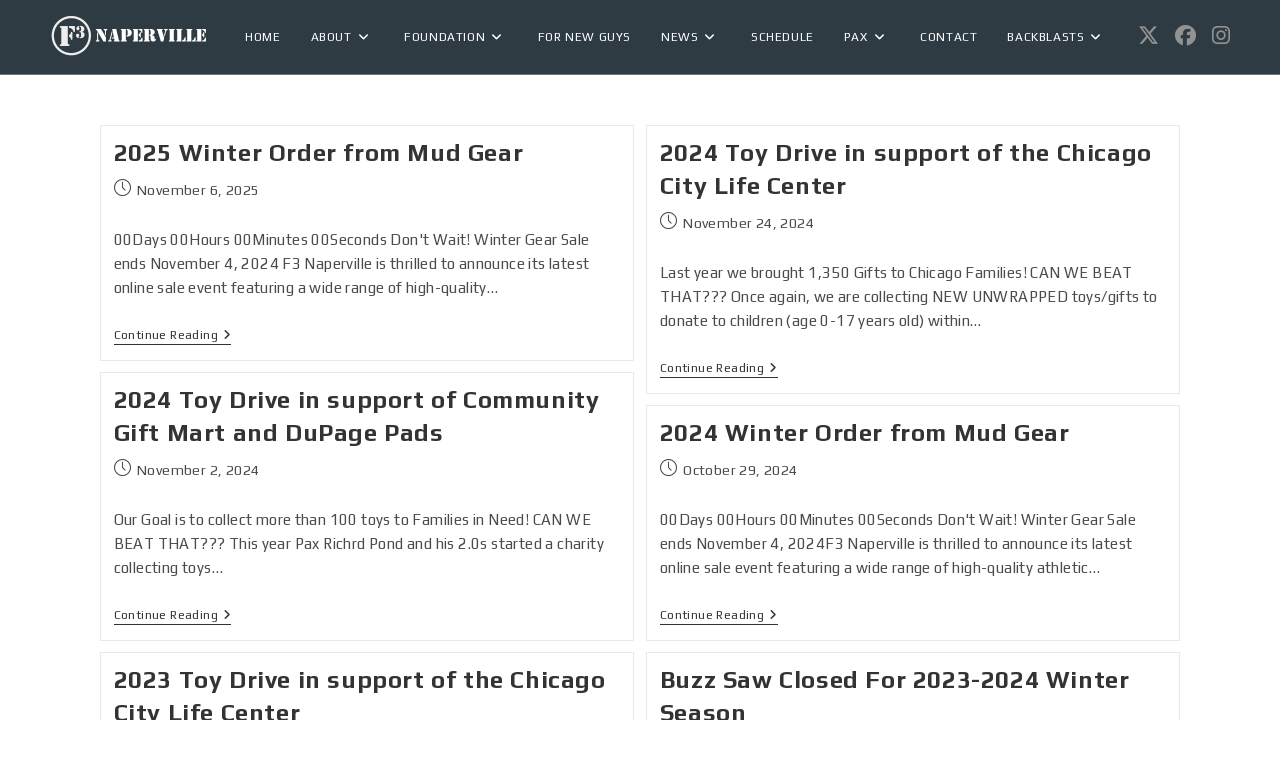

--- FILE ---
content_type: text/html; charset=UTF-8
request_url: https://f3naperville.com/tag/winter/
body_size: 17285
content:
<!DOCTYPE html>
<html class="html" lang="en-US">
<head>
	<meta charset="UTF-8">
	<link rel="profile" href="https://gmpg.org/xfn/11">

	<title>Tag: Winter | F3 Naperville</title>
	<style>img:is([sizes="auto" i], [sizes^="auto," i]) { contain-intrinsic-size: 3000px 1500px }</style>
	<meta property="og:type" content="object" />
<meta property="og:title" content="Winter" />
<meta property="og:image" content="https://f3naperville.com/wp-content/uploads/2025/11/F3-2025-Winter-Gear-black-tech-hoodie-Black-Diamond.png" />
<meta property="og:image:width" content="1080" />
<meta property="og:image:height" content="1080" />
<meta property="og:url" content="https://f3naperville.com/tag/winter/" />
<meta property="og:site_name" content="F3 Naperville" />
<meta property="article:publisher" content="facebook.com/f3naperville" />
<meta name="twitter:card" content="summary_large_image" />
<meta name="twitter:title" content="Winter" />
<meta name="twitter:image" content="https://f3naperville.com/wp-content/uploads/2025/11/F3-2025-Winter-Gear-black-tech-hoodie-Black-Diamond.png" />
<meta name="twitter:site" content="@f3naperville" />
<meta name="twitter:creator" content="@f3naperville" />
<meta name="viewport" content="width=device-width, initial-scale=1">
<!-- The SEO Framework by Sybre Waaijer -->
<meta name="robots" content="noindex" />
<meta property="og:type" content="website" />
<meta property="og:locale" content="en_US" />
<meta property="og:site_name" content="F3 Naperville" />
<meta property="og:title" content="Tag: Winter | F3 Naperville" />
<meta property="og:url" content="https://f3naperville.com/tag/winter/" />
<meta property="og:image" content="https://f3naperville.com/wp-content/uploads/2019/07/Naperville-Logo.jpg" />
<meta property="og:image:width" content="1765" />
<meta property="og:image:height" content="1765" />
<meta name="twitter:card" content="summary_large_image" />
<meta name="twitter:site" content="@f3naperville" />
<meta name="twitter:title" content="Tag: Winter | F3 Naperville" />
<meta name="twitter:image" content="https://f3naperville.com/wp-content/uploads/2019/07/Naperville-Logo.jpg" />
<meta name="google-site-verification" content="_8ae9qbzd5GSLi7UdnR6iv4azarQOdkTUMk9_KXw3MM" />
<meta name="msvalidate.01" content="EF52AB2AF1F4844DB4B6A2C77F075CB9" />
<script type="application/ld+json">{"@context":"https://schema.org","@graph":[{"@type":"WebSite","@id":"https://f3naperville.com/#/schema/WebSite","url":"https://f3naperville.com/","name":"F3 Naperville","description":"Fitness | Fellowship | Faith","inLanguage":"en-US","potentialAction":{"@type":"SearchAction","target":{"@type":"EntryPoint","urlTemplate":"https://f3naperville.com/search/{search_term_string}/"},"query-input":"required name=search_term_string"},"publisher":{"@type":"Organization","@id":"https://f3naperville.com/#/schema/Organization","name":"F3 Naperville","url":"https://f3naperville.com/","sameAs":["https://facebook.com/f3naperville","https://twitter.com/f3naperville","https://instagram.com/f3naperville"],"logo":{"@type":"ImageObject","url":"https://f3naperville.com/wp-content/uploads/2019/07/Naperville-Logo.jpg","contentUrl":"https://f3naperville.com/wp-content/uploads/2019/07/Naperville-Logo.jpg","width":1765,"height":1765}}},{"@type":"CollectionPage","@id":"https://f3naperville.com/tag/winter/","url":"https://f3naperville.com/tag/winter/","name":"Tag: Winter | F3 Naperville","inLanguage":"en-US","isPartOf":{"@id":"https://f3naperville.com/#/schema/WebSite"},"breadcrumb":{"@type":"BreadcrumbList","@id":"https://f3naperville.com/#/schema/BreadcrumbList","itemListElement":[{"@type":"ListItem","position":1,"item":"https://f3naperville.com/","name":"F3 Naperville"},{"@type":"ListItem","position":2,"name":"Tag: Winter"}]}}]}</script>
<!-- / The SEO Framework by Sybre Waaijer | 15.64ms meta | 2.13ms boot -->

<link rel='dns-prefetch' href='//www.googletagmanager.com' />
<link rel='dns-prefetch' href='//fonts.googleapis.com' />
<link rel="alternate" type="application/rss+xml" title="F3 Naperville &raquo; Feed" href="https://f3naperville.com/feed/" />
<link rel="alternate" type="application/rss+xml" title="F3 Naperville &raquo; Comments Feed" href="https://f3naperville.com/comments/feed/" />
<link rel="alternate" type="application/rss+xml" title="F3 Naperville &raquo; Winter Tag Feed" href="https://f3naperville.com/tag/winter/feed/" />
<script>
window._wpemojiSettings = {"baseUrl":"https:\/\/s.w.org\/images\/core\/emoji\/16.0.1\/72x72\/","ext":".png","svgUrl":"https:\/\/s.w.org\/images\/core\/emoji\/16.0.1\/svg\/","svgExt":".svg","source":{"concatemoji":"https:\/\/f3naperville.com\/wp-includes\/js\/wp-emoji-release.min.js?ver=6.8.3"}};
/*! This file is auto-generated */
!function(s,n){var o,i,e;function c(e){try{var t={supportTests:e,timestamp:(new Date).valueOf()};sessionStorage.setItem(o,JSON.stringify(t))}catch(e){}}function p(e,t,n){e.clearRect(0,0,e.canvas.width,e.canvas.height),e.fillText(t,0,0);var t=new Uint32Array(e.getImageData(0,0,e.canvas.width,e.canvas.height).data),a=(e.clearRect(0,0,e.canvas.width,e.canvas.height),e.fillText(n,0,0),new Uint32Array(e.getImageData(0,0,e.canvas.width,e.canvas.height).data));return t.every(function(e,t){return e===a[t]})}function u(e,t){e.clearRect(0,0,e.canvas.width,e.canvas.height),e.fillText(t,0,0);for(var n=e.getImageData(16,16,1,1),a=0;a<n.data.length;a++)if(0!==n.data[a])return!1;return!0}function f(e,t,n,a){switch(t){case"flag":return n(e,"\ud83c\udff3\ufe0f\u200d\u26a7\ufe0f","\ud83c\udff3\ufe0f\u200b\u26a7\ufe0f")?!1:!n(e,"\ud83c\udde8\ud83c\uddf6","\ud83c\udde8\u200b\ud83c\uddf6")&&!n(e,"\ud83c\udff4\udb40\udc67\udb40\udc62\udb40\udc65\udb40\udc6e\udb40\udc67\udb40\udc7f","\ud83c\udff4\u200b\udb40\udc67\u200b\udb40\udc62\u200b\udb40\udc65\u200b\udb40\udc6e\u200b\udb40\udc67\u200b\udb40\udc7f");case"emoji":return!a(e,"\ud83e\udedf")}return!1}function g(e,t,n,a){var r="undefined"!=typeof WorkerGlobalScope&&self instanceof WorkerGlobalScope?new OffscreenCanvas(300,150):s.createElement("canvas"),o=r.getContext("2d",{willReadFrequently:!0}),i=(o.textBaseline="top",o.font="600 32px Arial",{});return e.forEach(function(e){i[e]=t(o,e,n,a)}),i}function t(e){var t=s.createElement("script");t.src=e,t.defer=!0,s.head.appendChild(t)}"undefined"!=typeof Promise&&(o="wpEmojiSettingsSupports",i=["flag","emoji"],n.supports={everything:!0,everythingExceptFlag:!0},e=new Promise(function(e){s.addEventListener("DOMContentLoaded",e,{once:!0})}),new Promise(function(t){var n=function(){try{var e=JSON.parse(sessionStorage.getItem(o));if("object"==typeof e&&"number"==typeof e.timestamp&&(new Date).valueOf()<e.timestamp+604800&&"object"==typeof e.supportTests)return e.supportTests}catch(e){}return null}();if(!n){if("undefined"!=typeof Worker&&"undefined"!=typeof OffscreenCanvas&&"undefined"!=typeof URL&&URL.createObjectURL&&"undefined"!=typeof Blob)try{var e="postMessage("+g.toString()+"("+[JSON.stringify(i),f.toString(),p.toString(),u.toString()].join(",")+"));",a=new Blob([e],{type:"text/javascript"}),r=new Worker(URL.createObjectURL(a),{name:"wpTestEmojiSupports"});return void(r.onmessage=function(e){c(n=e.data),r.terminate(),t(n)})}catch(e){}c(n=g(i,f,p,u))}t(n)}).then(function(e){for(var t in e)n.supports[t]=e[t],n.supports.everything=n.supports.everything&&n.supports[t],"flag"!==t&&(n.supports.everythingExceptFlag=n.supports.everythingExceptFlag&&n.supports[t]);n.supports.everythingExceptFlag=n.supports.everythingExceptFlag&&!n.supports.flag,n.DOMReady=!1,n.readyCallback=function(){n.DOMReady=!0}}).then(function(){return e}).then(function(){var e;n.supports.everything||(n.readyCallback(),(e=n.source||{}).concatemoji?t(e.concatemoji):e.wpemoji&&e.twemoji&&(t(e.twemoji),t(e.wpemoji)))}))}((window,document),window._wpemojiSettings);
</script>
<style id='wp-emoji-styles-inline-css'>

	img.wp-smiley, img.emoji {
		display: inline !important;
		border: none !important;
		box-shadow: none !important;
		height: 1em !important;
		width: 1em !important;
		margin: 0 0.07em !important;
		vertical-align: -0.1em !important;
		background: none !important;
		padding: 0 !important;
	}
</style>
<style id='classic-theme-styles-inline-css'>
/*! This file is auto-generated */
.wp-block-button__link{color:#fff;background-color:#32373c;border-radius:9999px;box-shadow:none;text-decoration:none;padding:calc(.667em + 2px) calc(1.333em + 2px);font-size:1.125em}.wp-block-file__button{background:#32373c;color:#fff;text-decoration:none}
</style>
<style id='global-styles-inline-css'>
:root{--wp--preset--aspect-ratio--square: 1;--wp--preset--aspect-ratio--4-3: 4/3;--wp--preset--aspect-ratio--3-4: 3/4;--wp--preset--aspect-ratio--3-2: 3/2;--wp--preset--aspect-ratio--2-3: 2/3;--wp--preset--aspect-ratio--16-9: 16/9;--wp--preset--aspect-ratio--9-16: 9/16;--wp--preset--color--black: #000000;--wp--preset--color--cyan-bluish-gray: #abb8c3;--wp--preset--color--white: #ffffff;--wp--preset--color--pale-pink: #f78da7;--wp--preset--color--vivid-red: #cf2e2e;--wp--preset--color--luminous-vivid-orange: #ff6900;--wp--preset--color--luminous-vivid-amber: #fcb900;--wp--preset--color--light-green-cyan: #7bdcb5;--wp--preset--color--vivid-green-cyan: #00d084;--wp--preset--color--pale-cyan-blue: #8ed1fc;--wp--preset--color--vivid-cyan-blue: #0693e3;--wp--preset--color--vivid-purple: #9b51e0;--wp--preset--gradient--vivid-cyan-blue-to-vivid-purple: linear-gradient(135deg,rgba(6,147,227,1) 0%,rgb(155,81,224) 100%);--wp--preset--gradient--light-green-cyan-to-vivid-green-cyan: linear-gradient(135deg,rgb(122,220,180) 0%,rgb(0,208,130) 100%);--wp--preset--gradient--luminous-vivid-amber-to-luminous-vivid-orange: linear-gradient(135deg,rgba(252,185,0,1) 0%,rgba(255,105,0,1) 100%);--wp--preset--gradient--luminous-vivid-orange-to-vivid-red: linear-gradient(135deg,rgba(255,105,0,1) 0%,rgb(207,46,46) 100%);--wp--preset--gradient--very-light-gray-to-cyan-bluish-gray: linear-gradient(135deg,rgb(238,238,238) 0%,rgb(169,184,195) 100%);--wp--preset--gradient--cool-to-warm-spectrum: linear-gradient(135deg,rgb(74,234,220) 0%,rgb(151,120,209) 20%,rgb(207,42,186) 40%,rgb(238,44,130) 60%,rgb(251,105,98) 80%,rgb(254,248,76) 100%);--wp--preset--gradient--blush-light-purple: linear-gradient(135deg,rgb(255,206,236) 0%,rgb(152,150,240) 100%);--wp--preset--gradient--blush-bordeaux: linear-gradient(135deg,rgb(254,205,165) 0%,rgb(254,45,45) 50%,rgb(107,0,62) 100%);--wp--preset--gradient--luminous-dusk: linear-gradient(135deg,rgb(255,203,112) 0%,rgb(199,81,192) 50%,rgb(65,88,208) 100%);--wp--preset--gradient--pale-ocean: linear-gradient(135deg,rgb(255,245,203) 0%,rgb(182,227,212) 50%,rgb(51,167,181) 100%);--wp--preset--gradient--electric-grass: linear-gradient(135deg,rgb(202,248,128) 0%,rgb(113,206,126) 100%);--wp--preset--gradient--midnight: linear-gradient(135deg,rgb(2,3,129) 0%,rgb(40,116,252) 100%);--wp--preset--font-size--small: 13px;--wp--preset--font-size--medium: 20px;--wp--preset--font-size--large: 36px;--wp--preset--font-size--x-large: 42px;--wp--preset--spacing--20: 0.44rem;--wp--preset--spacing--30: 0.67rem;--wp--preset--spacing--40: 1rem;--wp--preset--spacing--50: 1.5rem;--wp--preset--spacing--60: 2.25rem;--wp--preset--spacing--70: 3.38rem;--wp--preset--spacing--80: 5.06rem;--wp--preset--shadow--natural: 6px 6px 9px rgba(0, 0, 0, 0.2);--wp--preset--shadow--deep: 12px 12px 50px rgba(0, 0, 0, 0.4);--wp--preset--shadow--sharp: 6px 6px 0px rgba(0, 0, 0, 0.2);--wp--preset--shadow--outlined: 6px 6px 0px -3px rgba(255, 255, 255, 1), 6px 6px rgba(0, 0, 0, 1);--wp--preset--shadow--crisp: 6px 6px 0px rgba(0, 0, 0, 1);}:where(.is-layout-flex){gap: 0.5em;}:where(.is-layout-grid){gap: 0.5em;}body .is-layout-flex{display: flex;}.is-layout-flex{flex-wrap: wrap;align-items: center;}.is-layout-flex > :is(*, div){margin: 0;}body .is-layout-grid{display: grid;}.is-layout-grid > :is(*, div){margin: 0;}:where(.wp-block-columns.is-layout-flex){gap: 2em;}:where(.wp-block-columns.is-layout-grid){gap: 2em;}:where(.wp-block-post-template.is-layout-flex){gap: 1.25em;}:where(.wp-block-post-template.is-layout-grid){gap: 1.25em;}.has-black-color{color: var(--wp--preset--color--black) !important;}.has-cyan-bluish-gray-color{color: var(--wp--preset--color--cyan-bluish-gray) !important;}.has-white-color{color: var(--wp--preset--color--white) !important;}.has-pale-pink-color{color: var(--wp--preset--color--pale-pink) !important;}.has-vivid-red-color{color: var(--wp--preset--color--vivid-red) !important;}.has-luminous-vivid-orange-color{color: var(--wp--preset--color--luminous-vivid-orange) !important;}.has-luminous-vivid-amber-color{color: var(--wp--preset--color--luminous-vivid-amber) !important;}.has-light-green-cyan-color{color: var(--wp--preset--color--light-green-cyan) !important;}.has-vivid-green-cyan-color{color: var(--wp--preset--color--vivid-green-cyan) !important;}.has-pale-cyan-blue-color{color: var(--wp--preset--color--pale-cyan-blue) !important;}.has-vivid-cyan-blue-color{color: var(--wp--preset--color--vivid-cyan-blue) !important;}.has-vivid-purple-color{color: var(--wp--preset--color--vivid-purple) !important;}.has-black-background-color{background-color: var(--wp--preset--color--black) !important;}.has-cyan-bluish-gray-background-color{background-color: var(--wp--preset--color--cyan-bluish-gray) !important;}.has-white-background-color{background-color: var(--wp--preset--color--white) !important;}.has-pale-pink-background-color{background-color: var(--wp--preset--color--pale-pink) !important;}.has-vivid-red-background-color{background-color: var(--wp--preset--color--vivid-red) !important;}.has-luminous-vivid-orange-background-color{background-color: var(--wp--preset--color--luminous-vivid-orange) !important;}.has-luminous-vivid-amber-background-color{background-color: var(--wp--preset--color--luminous-vivid-amber) !important;}.has-light-green-cyan-background-color{background-color: var(--wp--preset--color--light-green-cyan) !important;}.has-vivid-green-cyan-background-color{background-color: var(--wp--preset--color--vivid-green-cyan) !important;}.has-pale-cyan-blue-background-color{background-color: var(--wp--preset--color--pale-cyan-blue) !important;}.has-vivid-cyan-blue-background-color{background-color: var(--wp--preset--color--vivid-cyan-blue) !important;}.has-vivid-purple-background-color{background-color: var(--wp--preset--color--vivid-purple) !important;}.has-black-border-color{border-color: var(--wp--preset--color--black) !important;}.has-cyan-bluish-gray-border-color{border-color: var(--wp--preset--color--cyan-bluish-gray) !important;}.has-white-border-color{border-color: var(--wp--preset--color--white) !important;}.has-pale-pink-border-color{border-color: var(--wp--preset--color--pale-pink) !important;}.has-vivid-red-border-color{border-color: var(--wp--preset--color--vivid-red) !important;}.has-luminous-vivid-orange-border-color{border-color: var(--wp--preset--color--luminous-vivid-orange) !important;}.has-luminous-vivid-amber-border-color{border-color: var(--wp--preset--color--luminous-vivid-amber) !important;}.has-light-green-cyan-border-color{border-color: var(--wp--preset--color--light-green-cyan) !important;}.has-vivid-green-cyan-border-color{border-color: var(--wp--preset--color--vivid-green-cyan) !important;}.has-pale-cyan-blue-border-color{border-color: var(--wp--preset--color--pale-cyan-blue) !important;}.has-vivid-cyan-blue-border-color{border-color: var(--wp--preset--color--vivid-cyan-blue) !important;}.has-vivid-purple-border-color{border-color: var(--wp--preset--color--vivid-purple) !important;}.has-vivid-cyan-blue-to-vivid-purple-gradient-background{background: var(--wp--preset--gradient--vivid-cyan-blue-to-vivid-purple) !important;}.has-light-green-cyan-to-vivid-green-cyan-gradient-background{background: var(--wp--preset--gradient--light-green-cyan-to-vivid-green-cyan) !important;}.has-luminous-vivid-amber-to-luminous-vivid-orange-gradient-background{background: var(--wp--preset--gradient--luminous-vivid-amber-to-luminous-vivid-orange) !important;}.has-luminous-vivid-orange-to-vivid-red-gradient-background{background: var(--wp--preset--gradient--luminous-vivid-orange-to-vivid-red) !important;}.has-very-light-gray-to-cyan-bluish-gray-gradient-background{background: var(--wp--preset--gradient--very-light-gray-to-cyan-bluish-gray) !important;}.has-cool-to-warm-spectrum-gradient-background{background: var(--wp--preset--gradient--cool-to-warm-spectrum) !important;}.has-blush-light-purple-gradient-background{background: var(--wp--preset--gradient--blush-light-purple) !important;}.has-blush-bordeaux-gradient-background{background: var(--wp--preset--gradient--blush-bordeaux) !important;}.has-luminous-dusk-gradient-background{background: var(--wp--preset--gradient--luminous-dusk) !important;}.has-pale-ocean-gradient-background{background: var(--wp--preset--gradient--pale-ocean) !important;}.has-electric-grass-gradient-background{background: var(--wp--preset--gradient--electric-grass) !important;}.has-midnight-gradient-background{background: var(--wp--preset--gradient--midnight) !important;}.has-small-font-size{font-size: var(--wp--preset--font-size--small) !important;}.has-medium-font-size{font-size: var(--wp--preset--font-size--medium) !important;}.has-large-font-size{font-size: var(--wp--preset--font-size--large) !important;}.has-x-large-font-size{font-size: var(--wp--preset--font-size--x-large) !important;}
:where(.wp-block-post-template.is-layout-flex){gap: 1.25em;}:where(.wp-block-post-template.is-layout-grid){gap: 1.25em;}
:where(.wp-block-columns.is-layout-flex){gap: 2em;}:where(.wp-block-columns.is-layout-grid){gap: 2em;}
:root :where(.wp-block-pullquote){font-size: 1.5em;line-height: 1.6;}
</style>
<link rel='stylesheet' id='guaven_sqlcharts_main_style-css' href='https://f3naperville.com/wp-content/plugins/sql-chart-builder/asset/guaven_sqlcharts.css?ver=2.3.7.2' media='all' />
<link rel='stylesheet' id='wpda_wpdp_public-css' href='https://f3naperville.com/wp-content/plugins/wp-data-access-premium/public/../assets/css/wpda_public.css?ver=5.4.0' media='all' />
<link rel='stylesheet' id='wp-components-css' href='https://f3naperville.com/wp-includes/css/dist/components/style.min.css?ver=6.8.3' media='all' />
<link rel='stylesheet' id='godaddy-styles-css' href='https://f3naperville.com/wp-content/mu-plugins/vendor/wpex/godaddy-launch/includes/Dependencies/GoDaddy/Styles/build/latest.css?ver=2.0.2' media='all' />
<link rel='stylesheet' id='oceanwp-style-css' href='https://f3naperville.com/wp-content/themes/oceanwp/assets/css/style.min.css?ver=1' media='all' />
<link rel='stylesheet' id='child-style-css' href='https://f3naperville.com/wp-content/themes/oceanwp-child/style.css?ver=6.8.3' media='all' />
<link rel='stylesheet' id='font-awesome-css' href='https://f3naperville.com/wp-content/themes/oceanwp/assets/fonts/fontawesome/css/all.min.css?ver=6.7.2' media='all' />
<link rel='stylesheet' id='simple-line-icons-css' href='https://f3naperville.com/wp-content/themes/oceanwp/assets/css/third/simple-line-icons.min.css?ver=2.4.0' media='all' />
<link rel='stylesheet' id='oceanwp-google-font-play-css' href='//fonts.googleapis.com/css?family=Play%3A100%2C200%2C300%2C400%2C500%2C600%2C700%2C800%2C900%2C100i%2C200i%2C300i%2C400i%2C500i%2C600i%2C700i%2C800i%2C900i&#038;subset=latin&#038;display=swap&#038;ver=6.8.3' media='all' />
<link rel='stylesheet' id='tablepress-default-css' href='https://f3naperville.com/wp-content/plugins/tablepress/css/build/default.css?ver=3.2.5' media='all' />
<link rel='stylesheet' id='elementor-frontend-css' href='https://f3naperville.com/wp-content/plugins/elementor/assets/css/frontend.min.css?ver=3.33.4' media='all' />
<link rel='stylesheet' id='eael-general-css' href='https://f3naperville.com/wp-content/plugins/essential-addons-for-elementor-lite/assets/front-end/css/view/general.min.css?ver=6.5.4' media='all' />
<link rel='stylesheet' id='oe-widgets-style-css' href='https://f3naperville.com/wp-content/plugins/ocean-extra/assets/css/widgets.css?ver=6.8.3' media='all' />
<link rel='stylesheet' id='oss-social-share-style-css' href='https://f3naperville.com/wp-content/plugins/ocean-social-sharing/assets/css/style.min.css?ver=6.8.3' media='all' />
<script src="https://f3naperville.com/wp-includes/js/jquery/jquery.min.js?ver=3.7.1" id="jquery-core-js"></script>
<script src="https://f3naperville.com/wp-includes/js/jquery/jquery-migrate.min.js?ver=3.4.1" id="jquery-migrate-js"></script>
<script id="guaven_sqlcharts_chartjs-js-extra">
var guaven_sqlcharts_notice_dismissed = {"action":"guaven_sqlcharts_onboarding_notice_dismissed","nonce":"ddc1e5b5ef"};
</script>
<script src="https://f3naperville.com/wp-content/plugins/sql-chart-builder/asset/bundle.min.js?ver=2.3.7.2" id="guaven_sqlcharts_chartjs-js"></script>
<script src="https://f3naperville.com/wp-includes/js/underscore.min.js?ver=1.13.7" id="underscore-js"></script>
<script src="https://f3naperville.com/wp-includes/js/backbone.min.js?ver=1.6.0" id="backbone-js"></script>
<script id="wp-api-request-js-extra">
var wpApiSettings = {"root":"https:\/\/f3naperville.com\/wp-json\/","nonce":"0f3b0eabfb","versionString":"wp\/v2\/"};
</script>
<script src="https://f3naperville.com/wp-includes/js/api-request.min.js?ver=6.8.3" id="wp-api-request-js"></script>
<script src="https://f3naperville.com/wp-includes/js/wp-api.min.js?ver=6.8.3" id="wp-api-js"></script>
<script id="wpda_rest_api-js-extra">
var wpdaApiSettings = {"path":"wpda"};
</script>
<script src="https://f3naperville.com/wp-content/plugins/wp-data-access-premium/public/../assets/js/wpda_rest_api.js?ver=5.4.0" id="wpda_rest_api-js"></script>

<!-- Google tag (gtag.js) snippet added by Site Kit -->
<!-- Google Analytics snippet added by Site Kit -->
<script src="https://www.googletagmanager.com/gtag/js?id=GT-WR9QF5F" id="google_gtagjs-js" async></script>
<script id="google_gtagjs-js-after">
window.dataLayer = window.dataLayer || [];function gtag(){dataLayer.push(arguments);}
gtag("set","linker",{"domains":["f3naperville.com"]});
gtag("js", new Date());
gtag("set", "developer_id.dZTNiMT", true);
gtag("config", "GT-WR9QF5F");
</script>
<link rel="https://api.w.org/" href="https://f3naperville.com/wp-json/" /><link rel="alternate" title="JSON" type="application/json" href="https://f3naperville.com/wp-json/wp/v2/tags/1048" /><link rel="EditURI" type="application/rsd+xml" title="RSD" href="https://f3naperville.com/xmlrpc.php?rsd" />
<meta name="generator" content="Site Kit by Google 1.167.0" /><style id="mystickymenu" type="text/css">#mysticky-nav { width:100%; position: static; height: auto !important; }#mysticky-nav.wrapfixed { position:fixed; left: 0px; margin-top:0px;  z-index: 99990; -webkit-transition: 0.3s; -moz-transition: 0.3s; -o-transition: 0.3s; transition: 0.3s; -ms-filter:"progid:DXImageTransform.Microsoft.Alpha(Opacity=80)"; filter: alpha(opacity=80); opacity:0.8; background-color: #2e3b42;}#mysticky-nav.wrapfixed .myfixed{ background-color: #2e3b42; position: relative;top: auto;left: auto;right: auto;}#mysticky-nav .myfixed { margin:0 auto; float:none; border:0px; background:none; max-width:100%; }</style>			<style type="text/css">
																															</style>
			<meta name="generator" content="Elementor 3.33.4; features: additional_custom_breakpoints; settings: css_print_method-internal, google_font-enabled, font_display-auto">
<style>.recentcomments a{display:inline !important;padding:0 !important;margin:0 !important;}</style>			<style>
				.e-con.e-parent:nth-of-type(n+4):not(.e-lazyloaded):not(.e-no-lazyload),
				.e-con.e-parent:nth-of-type(n+4):not(.e-lazyloaded):not(.e-no-lazyload) * {
					background-image: none !important;
				}
				@media screen and (max-height: 1024px) {
					.e-con.e-parent:nth-of-type(n+3):not(.e-lazyloaded):not(.e-no-lazyload),
					.e-con.e-parent:nth-of-type(n+3):not(.e-lazyloaded):not(.e-no-lazyload) * {
						background-image: none !important;
					}
				}
				@media screen and (max-height: 640px) {
					.e-con.e-parent:nth-of-type(n+2):not(.e-lazyloaded):not(.e-no-lazyload),
					.e-con.e-parent:nth-of-type(n+2):not(.e-lazyloaded):not(.e-no-lazyload) * {
						background-image: none !important;
					}
				}
			</style>
			<link rel="icon" href="https://f3naperville.com/wp-content/uploads/2019/07/cropped-Naperville-Logo-32x32.jpg" sizes="32x32" />
<link rel="icon" href="https://f3naperville.com/wp-content/uploads/2019/07/cropped-Naperville-Logo-192x192.jpg" sizes="192x192" />
<link rel="apple-touch-icon" href="https://f3naperville.com/wp-content/uploads/2019/07/cropped-Naperville-Logo-180x180.jpg" />
<meta name="msapplication-TileImage" content="https://f3naperville.com/wp-content/uploads/2019/07/cropped-Naperville-Logo-270x270.jpg" />
		<style id="wp-custom-css">
			/* Custom hover color to the trainers social icons */.elementor-widget.custom-social .elementor-social-icon:hover{opacity:1;background-color:#0eb290;border-color:#0eb290;color:#fff}/* Margin bottom to the subscribe title */.elementor-widget.subscribe-tilte{margin:0 0 10px}/* Placeholders color*/#searchform-dropdown input::-webkit-input-placeholder,body .sidr-class-mobile-searchform input::-webkit-input-placeholder{color:#81e4cf}#searchform-dropdown input::-moz-placeholder,body .sidr-class-mobile-searchform input::-moz-placeholder{color:#81e4cf}#searchform-dropdown input:-ms-input-placeholder,body .sidr-class-mobile-searchform input:-ms-input-placeholder{color:#81e4cf}/* Scroll up button */#scroll-top{right:0;bottom:0;border-radius:0}#scroll-top,#scroll-top:hover{background-color:transparent}/* Footer */#footer-widgets .footer-box{text-align:center}#footer-widgets .social-widget .style-light li a,#footer-widgets .social-widget .style-dark li a,#footer-widgets .social-widget .style-colored li a{background-color:#263036;color:#708e9f;border-color:#263036;width:40px;height:40px;line-height:40px}#footer-widgets .social-widget .style-light li a:hover,#footer-widgets .social-widget .style-dark li a:hover,#footer-widgets .social-widget .style-colored li a:hover{background-color:#0eb290;color:#fff !important;border-color:#0eb290 !important}/* Responsive */@media (max-width:767px){/* Center the buttons in the hero */.elementor-element.hero-btn{text-align:center !important}/* Center elements on mobile */.elementor-element.center-mobile,.elementor-element.center-mobile .elementor-icon-box-wrapper{text-align:center !important}/* Margin top "Working" title on the contact page */.elementor-element.margin-mobile .elementor-heading-title{margin-top:30px}/* Social icons on the contact page */.elementor-social-icons-wrapper{text-align:left}.elementor-element.contact-social .elementor-social-icon{width:44px;height:44px;line-height:44px}.elementor-element.contact-social .elementor-social-icon:nth-child(4){margin-right:5px !important}}@media (max-width:480px){/* Title size in the hero */.elementor-element.hero-title .elementor-heading-title{font-size:30px}}/*CSS for Search & Filter*/.searchandfilter >ul >li{display:inline-block;vertical-align:top;padding:0 20px 20px 20px}.searchandfilter[data-sf-form-id="2484"]{margin:0 auto;border:1px solid #ddd}.searchandfilter >ul >li >label,.searchandfilter >ul >li >ul >li >label{border:1px solid #ddd !important;border-radius:8px}/*CSS for Scrollable Tables*//* Smartphones (portrait and landscape) ----------- */@media only screen and (min-device-width :320px) and (max-device-width :640px){html{box-sizing:border-box}*,*:before,*:after{box-sizing:inherit}.intro{max-width:680px;margin:1em auto}.table-scroll table{width:100%;max-width:480px;margin:auto;border-collapse:separate;border-spacing:0}.table-scroll{position:relative;width:100%;z-index:1;margin:auto;overflow:auto;max-height:480px}.table-wrap{position:relative}.table-scroll th,.table-scroll td{padding:0 0 0 0;border:1px solid gray;background:#fff;vertical-align:top;text-align:center}.table-scroll thead th{background:#333;color:#fff;position:-webkit-sticky;position:sticky;top:0}}/* All Others ----------- */@media only screen and (min-device-width :480px){html{box-sizing:border-box}*,*:before,*:after{box-sizing:inherit}.intro{max-width:1280px;margin:1em auto}.table-scroll table{width:100%;min-width:1024px;margin:auto;border-collapse:separate;border-spacing:0}.table-scroll{position:relative;width:100%;z-index:1;margin:auto;overflow:auto;max-height:1200px}.table-wrap{position:relative}.table-scroll th,.table-scroll td{padding:0 0 0 0;border:1px solid gray;background:#fff;vertical-align:top;text-align:center}.table-scroll thead th{background:#333;color:#fff;position:-webkit-sticky;position:sticky;top:0}}/* safari and ios need the tfoot itself to be position:sticky also */.table-scroll tfoot,.table-scroll tfoot th,.table-scroll tfoot td{position:-webkit-sticky;position:sticky;bottom:0;background:#666;color:#fff;z-index:4}a:focus{background:red}/* testing links*/th:first-child{position:-webkit-sticky;position:sticky;left:0;z-index:2;background:#ccc}thead th:first-child,tfoot th:first-child{z-index:5}		</style>
		<!-- OceanWP CSS -->
<style type="text/css">
/* Colors */a:hover,a.light:hover,.theme-heading .text::before,.theme-heading .text::after,#top-bar-content >a:hover,#top-bar-social li.oceanwp-email a:hover,#site-navigation-wrap .dropdown-menu >li >a:hover,#site-header.medium-header #medium-searchform button:hover,.oceanwp-mobile-menu-icon a:hover,.blog-entry.post .blog-entry-header .entry-title a:hover,.blog-entry.post .blog-entry-readmore a:hover,.blog-entry.thumbnail-entry .blog-entry-category a,ul.meta li a:hover,.dropcap,.single nav.post-navigation .nav-links .title,body .related-post-title a:hover,body #wp-calendar caption,body .contact-info-widget.default i,body .contact-info-widget.big-icons i,body .custom-links-widget .oceanwp-custom-links li a:hover,body .custom-links-widget .oceanwp-custom-links li a:hover:before,body .posts-thumbnails-widget li a:hover,body .social-widget li.oceanwp-email a:hover,.comment-author .comment-meta .comment-reply-link,#respond #cancel-comment-reply-link:hover,#footer-widgets .footer-box a:hover,#footer-bottom a:hover,#footer-bottom #footer-bottom-menu a:hover,.sidr a:hover,.sidr-class-dropdown-toggle:hover,.sidr-class-menu-item-has-children.active >a,.sidr-class-menu-item-has-children.active >a >.sidr-class-dropdown-toggle,input[type=checkbox]:checked:before{color:#0eb290}.single nav.post-navigation .nav-links .title .owp-icon use,.blog-entry.post .blog-entry-readmore a:hover .owp-icon use,body .contact-info-widget.default .owp-icon use,body .contact-info-widget.big-icons .owp-icon use{stroke:#0eb290}input[type="button"],input[type="reset"],input[type="submit"],button[type="submit"],.button,#site-navigation-wrap .dropdown-menu >li.btn >a >span,.thumbnail:hover i,.thumbnail:hover .link-post-svg-icon,.post-quote-content,.omw-modal .omw-close-modal,body .contact-info-widget.big-icons li:hover i,body .contact-info-widget.big-icons li:hover .owp-icon,body div.wpforms-container-full .wpforms-form input[type=submit],body div.wpforms-container-full .wpforms-form button[type=submit],body div.wpforms-container-full .wpforms-form .wpforms-page-button,.woocommerce-cart .wp-element-button,.woocommerce-checkout .wp-element-button,.wp-block-button__link{background-color:#0eb290}.widget-title{border-color:#0eb290}blockquote{border-color:#0eb290}.wp-block-quote{border-color:#0eb290}#searchform-dropdown{border-color:#0eb290}.dropdown-menu .sub-menu{border-color:#0eb290}.blog-entry.large-entry .blog-entry-readmore a:hover{border-color:#0eb290}.oceanwp-newsletter-form-wrap input[type="email"]:focus{border-color:#0eb290}.social-widget li.oceanwp-email a:hover{border-color:#0eb290}#respond #cancel-comment-reply-link:hover{border-color:#0eb290}body .contact-info-widget.big-icons li:hover i{border-color:#0eb290}body .contact-info-widget.big-icons li:hover .owp-icon{border-color:#0eb290}#footer-widgets .oceanwp-newsletter-form-wrap input[type="email"]:focus{border-color:#0eb290}input[type="button"]:hover,input[type="reset"]:hover,input[type="submit"]:hover,button[type="submit"]:hover,input[type="button"]:focus,input[type="reset"]:focus,input[type="submit"]:focus,button[type="submit"]:focus,.button:hover,.button:focus,#site-navigation-wrap .dropdown-menu >li.btn >a:hover >span,.post-quote-author,.omw-modal .omw-close-modal:hover,body div.wpforms-container-full .wpforms-form input[type=submit]:hover,body div.wpforms-container-full .wpforms-form button[type=submit]:hover,body div.wpforms-container-full .wpforms-form .wpforms-page-button:hover,.woocommerce-cart .wp-element-button:hover,.woocommerce-checkout .wp-element-button:hover,.wp-block-button__link:hover{background-color:#00967d}body .theme-button,body input[type="submit"],body button[type="submit"],body button,body .button,body div.wpforms-container-full .wpforms-form input[type=submit],body div.wpforms-container-full .wpforms-form button[type=submit],body div.wpforms-container-full .wpforms-form .wpforms-page-button,.woocommerce-cart .wp-element-button,.woocommerce-checkout .wp-element-button,.wp-block-button__link{border-color:#ffffff}body .theme-button:hover,body input[type="submit"]:hover,body button[type="submit"]:hover,body button:hover,body .button:hover,body div.wpforms-container-full .wpforms-form input[type=submit]:hover,body div.wpforms-container-full .wpforms-form input[type=submit]:active,body div.wpforms-container-full .wpforms-form button[type=submit]:hover,body div.wpforms-container-full .wpforms-form button[type=submit]:active,body div.wpforms-container-full .wpforms-form .wpforms-page-button:hover,body div.wpforms-container-full .wpforms-form .wpforms-page-button:active,.woocommerce-cart .wp-element-button:hover,.woocommerce-checkout .wp-element-button:hover,.wp-block-button__link:hover{border-color:#ffffff}form input[type="text"],form input[type="password"],form input[type="email"],form input[type="url"],form input[type="date"],form input[type="month"],form input[type="time"],form input[type="datetime"],form input[type="datetime-local"],form input[type="week"],form input[type="number"],form input[type="search"],form input[type="tel"],form input[type="color"],form select,form textarea,.select2-container .select2-choice,.woocommerce .woocommerce-checkout .select2-container--default .select2-selection--single{border-color:#f6f6f6}body div.wpforms-container-full .wpforms-form input[type=date],body div.wpforms-container-full .wpforms-form input[type=datetime],body div.wpforms-container-full .wpforms-form input[type=datetime-local],body div.wpforms-container-full .wpforms-form input[type=email],body div.wpforms-container-full .wpforms-form input[type=month],body div.wpforms-container-full .wpforms-form input[type=number],body div.wpforms-container-full .wpforms-form input[type=password],body div.wpforms-container-full .wpforms-form input[type=range],body div.wpforms-container-full .wpforms-form input[type=search],body div.wpforms-container-full .wpforms-form input[type=tel],body div.wpforms-container-full .wpforms-form input[type=text],body div.wpforms-container-full .wpforms-form input[type=time],body div.wpforms-container-full .wpforms-form input[type=url],body div.wpforms-container-full .wpforms-form input[type=week],body div.wpforms-container-full .wpforms-form select,body div.wpforms-container-full .wpforms-form textarea{border-color:#f6f6f6}form input[type="text"]:focus,form input[type="password"]:focus,form input[type="email"]:focus,form input[type="tel"]:focus,form input[type="url"]:focus,form input[type="search"]:focus,form textarea:focus,.select2-drop-active,.select2-dropdown-open.select2-drop-above .select2-choice,.select2-dropdown-open.select2-drop-above .select2-choices,.select2-drop.select2-drop-above.select2-drop-active,.select2-container-active .select2-choice,.select2-container-active .select2-choices{border-color:#e0e0e0}body div.wpforms-container-full .wpforms-form input:focus,body div.wpforms-container-full .wpforms-form textarea:focus,body div.wpforms-container-full .wpforms-form select:focus{border-color:#e0e0e0}form input[type="text"],form input[type="password"],form input[type="email"],form input[type="url"],form input[type="date"],form input[type="month"],form input[type="time"],form input[type="datetime"],form input[type="datetime-local"],form input[type="week"],form input[type="number"],form input[type="search"],form input[type="tel"],form input[type="color"],form select,form textarea,.woocommerce .woocommerce-checkout .select2-container--default .select2-selection--single{background-color:#f6f6f6}body div.wpforms-container-full .wpforms-form input[type=date],body div.wpforms-container-full .wpforms-form input[type=datetime],body div.wpforms-container-full .wpforms-form input[type=datetime-local],body div.wpforms-container-full .wpforms-form input[type=email],body div.wpforms-container-full .wpforms-form input[type=month],body div.wpforms-container-full .wpforms-form input[type=number],body div.wpforms-container-full .wpforms-form input[type=password],body div.wpforms-container-full .wpforms-form input[type=range],body div.wpforms-container-full .wpforms-form input[type=search],body div.wpforms-container-full .wpforms-form input[type=tel],body div.wpforms-container-full .wpforms-form input[type=text],body div.wpforms-container-full .wpforms-form input[type=time],body div.wpforms-container-full .wpforms-form input[type=url],body div.wpforms-container-full .wpforms-form input[type=week],body div.wpforms-container-full .wpforms-form select,body div.wpforms-container-full .wpforms-form textarea{background-color:#f6f6f6}.page-header .page-header-title,.page-header.background-image-page-header .page-header-title{color:#ffffff}.site-breadcrumbs a,.background-image-page-header .site-breadcrumbs a{color:#ffffff}.site-breadcrumbs a .owp-icon use,.background-image-page-header .site-breadcrumbs a .owp-icon use{stroke:#ffffff}.site-breadcrumbs a:hover,.background-image-page-header .site-breadcrumbs a:hover{color:#0eb290}.site-breadcrumbs a:hover .owp-icon use,.background-image-page-header .site-breadcrumbs a:hover .owp-icon use{stroke:#0eb290}/* OceanWP Style Settings CSS */.container{width:1080px}.theme-button,input[type="submit"],button[type="submit"],button,.button,body div.wpforms-container-full .wpforms-form input[type=submit],body div.wpforms-container-full .wpforms-form button[type=submit],body div.wpforms-container-full .wpforms-form .wpforms-page-button{border-style:solid}.theme-button,input[type="submit"],button[type="submit"],button,.button,body div.wpforms-container-full .wpforms-form input[type=submit],body div.wpforms-container-full .wpforms-form button[type=submit],body div.wpforms-container-full .wpforms-form .wpforms-page-button{border-width:1px}form input[type="text"],form input[type="password"],form input[type="email"],form input[type="url"],form input[type="date"],form input[type="month"],form input[type="time"],form input[type="datetime"],form input[type="datetime-local"],form input[type="week"],form input[type="number"],form input[type="search"],form input[type="tel"],form input[type="color"],form select,form textarea,.woocommerce .woocommerce-checkout .select2-container--default .select2-selection--single{border-style:solid}body div.wpforms-container-full .wpforms-form input[type=date],body div.wpforms-container-full .wpforms-form input[type=datetime],body div.wpforms-container-full .wpforms-form input[type=datetime-local],body div.wpforms-container-full .wpforms-form input[type=email],body div.wpforms-container-full .wpforms-form input[type=month],body div.wpforms-container-full .wpforms-form input[type=number],body div.wpforms-container-full .wpforms-form input[type=password],body div.wpforms-container-full .wpforms-form input[type=range],body div.wpforms-container-full .wpforms-form input[type=search],body div.wpforms-container-full .wpforms-form input[type=tel],body div.wpforms-container-full .wpforms-form input[type=text],body div.wpforms-container-full .wpforms-form input[type=time],body div.wpforms-container-full .wpforms-form input[type=url],body div.wpforms-container-full .wpforms-form input[type=week],body div.wpforms-container-full .wpforms-form select,body div.wpforms-container-full .wpforms-form textarea{border-style:solid}form input[type="text"],form input[type="password"],form input[type="email"],form input[type="url"],form input[type="date"],form input[type="month"],form input[type="time"],form input[type="datetime"],form input[type="datetime-local"],form input[type="week"],form input[type="number"],form input[type="search"],form input[type="tel"],form input[type="color"],form select,form textarea{border-radius:3px}body div.wpforms-container-full .wpforms-form input[type=date],body div.wpforms-container-full .wpforms-form input[type=datetime],body div.wpforms-container-full .wpforms-form input[type=datetime-local],body div.wpforms-container-full .wpforms-form input[type=email],body div.wpforms-container-full .wpforms-form input[type=month],body div.wpforms-container-full .wpforms-form input[type=number],body div.wpforms-container-full .wpforms-form input[type=password],body div.wpforms-container-full .wpforms-form input[type=range],body div.wpforms-container-full .wpforms-form input[type=search],body div.wpforms-container-full .wpforms-form input[type=tel],body div.wpforms-container-full .wpforms-form input[type=text],body div.wpforms-container-full .wpforms-form input[type=time],body div.wpforms-container-full .wpforms-form input[type=url],body div.wpforms-container-full .wpforms-form input[type=week],body div.wpforms-container-full .wpforms-form select,body div.wpforms-container-full .wpforms-form textarea{border-radius:3px}#scroll-top{color:#708e9f}#scroll-top .owp-icon use{stroke:#708e9f}#scroll-top:hover{color:#0eb290}#scroll-top:hover .owp-icon use{stroke:#708e9f}.page-header,.has-transparent-header .page-header{padding:100px 0 34px 0}/* Header */#site-header-inner{padding:0 50px 0 50px}#site-header,.has-transparent-header .is-sticky #site-header,.has-vh-transparent .is-sticky #site-header.vertical-header,#searchform-header-replace{background-color:#2e3b42}#site-header.has-header-media .overlay-header-media{background-color:rgba(0,0,0,0.5)}#site-header{border-color:rgba(255,255,255,0.3)}#site-header #site-logo #site-logo-inner a img,#site-header.center-header #site-navigation-wrap .middle-site-logo a img{max-height:75px}@media (max-width:480px){#site-header #site-logo #site-logo-inner a img,#site-header.center-header #site-navigation-wrap .middle-site-logo a img{max-height:55px}}.effect-one #site-navigation-wrap .dropdown-menu >li >a.menu-link >span:after,.effect-three #site-navigation-wrap .dropdown-menu >li >a.menu-link >span:after,.effect-five #site-navigation-wrap .dropdown-menu >li >a.menu-link >span:before,.effect-five #site-navigation-wrap .dropdown-menu >li >a.menu-link >span:after,.effect-nine #site-navigation-wrap .dropdown-menu >li >a.menu-link >span:before,.effect-nine #site-navigation-wrap .dropdown-menu >li >a.menu-link >span:after{background-color:#0eb290}.effect-four #site-navigation-wrap .dropdown-menu >li >a.menu-link >span:before,.effect-four #site-navigation-wrap .dropdown-menu >li >a.menu-link >span:after,.effect-seven #site-navigation-wrap .dropdown-menu >li >a.menu-link:hover >span:after,.effect-seven #site-navigation-wrap .dropdown-menu >li.sfHover >a.menu-link >span:after{color:#0eb290}.effect-seven #site-navigation-wrap .dropdown-menu >li >a.menu-link:hover >span:after,.effect-seven #site-navigation-wrap .dropdown-menu >li.sfHover >a.menu-link >span:after{text-shadow:10px 0 #0eb290,-10px 0 #0eb290}#site-navigation-wrap .dropdown-menu >li >a,.oceanwp-mobile-menu-icon a,#searchform-header-replace-close{color:#ffffff}#site-navigation-wrap .dropdown-menu >li >a .owp-icon use,.oceanwp-mobile-menu-icon a .owp-icon use,#searchform-header-replace-close .owp-icon use{stroke:#ffffff}.oceanwp-social-menu ul li a,.oceanwp-social-menu .colored ul li a,.oceanwp-social-menu .minimal ul li a,.oceanwp-social-menu .dark ul li a{font-size:21px}.oceanwp-social-menu ul li a .owp-icon,.oceanwp-social-menu .colored ul li a .owp-icon,.oceanwp-social-menu .minimal ul li a .owp-icon,.oceanwp-social-menu .dark ul li a .owp-icon{width:21px;height:21px}a.sidr-class-toggle-sidr-close{background-color:#0a997b}#sidr,#mobile-dropdown{background-color:#0eb290}#sidr li,#sidr ul,#mobile-dropdown ul li,#mobile-dropdown ul li ul{border-color:#0a997b}body .sidr a,body .sidr-class-dropdown-toggle,#mobile-dropdown ul li a,#mobile-dropdown ul li a .dropdown-toggle,#mobile-fullscreen ul li a,#mobile-fullscreen .oceanwp-social-menu.simple-social ul li a{color:#abffee}#mobile-fullscreen a.close .close-icon-inner,#mobile-fullscreen a.close .close-icon-inner::after{background-color:#abffee}body .sidr a:hover,body .sidr-class-dropdown-toggle:hover,body .sidr-class-dropdown-toggle .fa,body .sidr-class-menu-item-has-children.active >a,body .sidr-class-menu-item-has-children.active >a >.sidr-class-dropdown-toggle,#mobile-dropdown ul li a:hover,#mobile-dropdown ul li a .dropdown-toggle:hover,#mobile-dropdown .menu-item-has-children.active >a,#mobile-dropdown .menu-item-has-children.active >a >.dropdown-toggle,#mobile-fullscreen ul li a:hover,#mobile-fullscreen .oceanwp-social-menu.simple-social ul li a:hover{color:#3be5cc}#mobile-fullscreen a.close:hover .close-icon-inner,#mobile-fullscreen a.close:hover .close-icon-inner::after{background-color:#3be5cc}body .sidr-class-mobile-searchform input,#mobile-dropdown #mobile-menu-search form input{background-color:#0a997b}body .sidr-class-mobile-searchform input,body .sidr-class-mobile-searchform input:focus,#mobile-dropdown #mobile-menu-search form input,#mobile-fullscreen #mobile-search input,#mobile-fullscreen #mobile-search .search-text{color:#ffffff}body .sidr-class-mobile-searchform input,#mobile-dropdown #mobile-menu-search form input,#mobile-fullscreen #mobile-search input{border-color:#027c52}body .sidr-class-mobile-searchform input:focus,#mobile-dropdown #mobile-menu-search form input:focus,#mobile-fullscreen #mobile-search input:focus{border-color:#35ccac}.sidr-class-mobile-searchform button,#mobile-dropdown #mobile-menu-search form button{color:#35ccac}.sidr-class-mobile-searchform button .owp-icon use,#mobile-dropdown #mobile-menu-search form button .owp-icon use{stroke:#35ccac}.sidr-class-mobile-searchform button:hover,#mobile-dropdown #mobile-menu-search form button:hover{color:#abffee}.sidr-class-mobile-searchform button:hover .owp-icon use,#mobile-dropdown #mobile-menu-search form button:hover .owp-icon use{stroke:#abffee}/* Blog CSS */.ocean-single-post-header ul.meta-item li a:hover{color:#333333}/* Footer Widgets */#footer-widgets{background-color:#2e3b42}#footer-widgets .footer-box a,#footer-widgets a{color:#708e9f}#footer-widgets .footer-box a:hover,#footer-widgets a:hover{color:#0eb290}/* Footer Copyright */#footer-bottom{background-color:#263036}#footer-bottom,#footer-bottom p{color:#708e9f}#footer-bottom a,#footer-bottom #footer-bottom-menu a{color:#708e9f}/* Social Sharing CSS */.entry-share ul li a{border-radius:3px}/* Typography */body{font-family:Play;font-size:15px;line-height:1.8;letter-spacing:.4px}h1,h2,h3,h4,h5,h6,.theme-heading,.widget-title,.oceanwp-widget-recent-posts-title,.comment-reply-title,.entry-title,.sidebar-box .widget-title{line-height:1.4}h1{font-size:23px;line-height:1.4}h2{font-size:20px;line-height:1.4}h3{font-size:18px;line-height:1.4}h4{font-size:17px;line-height:1.4}h5{font-size:14px;line-height:1.4}h6{font-size:15px;line-height:1.4}.page-header .page-header-title,.page-header.background-image-page-header .page-header-title{font-size:32px;line-height:1.4}.page-header .page-subheading{font-size:15px;line-height:1.8}.site-breadcrumbs,.site-breadcrumbs a{font-size:13px;line-height:1.4}#top-bar-content,#top-bar-social-alt{font-size:12px;line-height:1.8}#site-logo a.site-logo-text{font-size:24px;line-height:1.8}#site-navigation-wrap .dropdown-menu >li >a,#site-header.full_screen-header .fs-dropdown-menu >li >a,#site-header.top-header #site-navigation-wrap .dropdown-menu >li >a,#site-header.center-header #site-navigation-wrap .dropdown-menu >li >a,#site-header.medium-header #site-navigation-wrap .dropdown-menu >li >a,.oceanwp-mobile-menu-icon a{font-size:12px;text-transform:uppercase}.dropdown-menu ul li a.menu-link,#site-header.full_screen-header .fs-dropdown-menu ul.sub-menu li a{font-size:12px;line-height:2;letter-spacing:.6px;text-transform:uppercase}.sidr-class-dropdown-menu li a,a.sidr-class-toggle-sidr-close,#mobile-dropdown ul li a,body #mobile-fullscreen ul li a{font-size:15px;line-height:1.8}.blog-entry.post .blog-entry-header .entry-title a{font-size:24px;line-height:1.4}.ocean-single-post-header .single-post-title{font-size:34px;line-height:1.4;letter-spacing:.6px}.ocean-single-post-header ul.meta-item li,.ocean-single-post-header ul.meta-item li a{font-size:13px;line-height:1.4;letter-spacing:.6px}.ocean-single-post-header .post-author-name,.ocean-single-post-header .post-author-name a{font-size:14px;line-height:1.4;letter-spacing:.6px}.ocean-single-post-header .post-author-description{font-size:12px;line-height:1.4;letter-spacing:.6px}.single-post .entry-title{line-height:1.4;letter-spacing:.6px}.single-post ul.meta li,.single-post ul.meta li a{font-size:14px;line-height:1.4;letter-spacing:.6px}.sidebar-box .widget-title,.sidebar-box.widget_block .wp-block-heading{font-size:13px;line-height:1;letter-spacing:1px}#footer-widgets .footer-box .widget-title{font-size:13px;line-height:1;letter-spacing:1px}#footer-bottom #copyright{font-size:11px;line-height:1;letter-spacing:1px;font-weight:600;text-transform:uppercase}#footer-bottom #footer-bottom-menu{font-size:12px;line-height:1}.woocommerce-store-notice.demo_store{line-height:2;letter-spacing:1.5px}.demo_store .woocommerce-store-notice__dismiss-link{line-height:2;letter-spacing:1.5px}.woocommerce ul.products li.product li.title h2,.woocommerce ul.products li.product li.title a{font-size:14px;line-height:1.5}.woocommerce ul.products li.product li.category,.woocommerce ul.products li.product li.category a{font-size:12px;line-height:1}.woocommerce ul.products li.product .price{font-size:18px;line-height:1}.woocommerce ul.products li.product .button,.woocommerce ul.products li.product .product-inner .added_to_cart{font-size:12px;line-height:1.5;letter-spacing:1px}.woocommerce ul.products li.owp-woo-cond-notice span,.woocommerce ul.products li.owp-woo-cond-notice a{font-size:16px;line-height:1;letter-spacing:1px;font-weight:600;text-transform:capitalize}.woocommerce div.product .product_title{font-size:24px;line-height:1.4;letter-spacing:.6px}.woocommerce div.product p.price{font-size:36px;line-height:1}.woocommerce .owp-btn-normal .summary form button.button,.woocommerce .owp-btn-big .summary form button.button,.woocommerce .owp-btn-very-big .summary form button.button{font-size:12px;line-height:1.5;letter-spacing:1px;text-transform:uppercase}.woocommerce div.owp-woo-single-cond-notice span,.woocommerce div.owp-woo-single-cond-notice a{font-size:18px;line-height:2;letter-spacing:1.5px;font-weight:600;text-transform:capitalize}.ocean-preloader--active .preloader-after-content{font-size:20px;line-height:1.8;letter-spacing:.6px}
</style></head>

<body class="archive tag tag-winter tag-1048 wp-custom-logo wp-embed-responsive wp-theme-oceanwp wp-child-theme-oceanwp-child oceanwp-theme dropdown-mobile default-breakpoint content-full-width content-max-width page-header-disabled has-breadcrumbs has-blog-grid elementor-default elementor-kit-2445" itemscope="itemscope" itemtype="https://schema.org/Blog">

	
	
	<div id="outer-wrap" class="site clr">

		<a class="skip-link screen-reader-text" href="#main">Skip to content</a>

		
		<div id="wrap" class="clr">

			
			
<header id="site-header" class="minimal-header has-social effect-nine clr" data-height="74" itemscope="itemscope" itemtype="https://schema.org/WPHeader" role="banner">

	
					
			<div id="site-header-inner" class="clr ">

				
				

<div id="site-logo" class="clr" itemscope itemtype="https://schema.org/Brand" >

	
	<div id="site-logo-inner" class="clr">

		<a href="https://f3naperville.com/" class="custom-logo-link" rel="home"><img width="330" height="90" src="https://f3naperville.com/wp-content/uploads/2019/07/North-Naperville-horizontal-simple-logo-transparent.png" class="custom-logo" alt="F3 Naperville" decoding="async" srcset="https://f3naperville.com/wp-content/uploads/2019/07/North-Naperville-horizontal-simple-logo-transparent.png 1x, https://f3naperville.com/wp-content/uploads/2019/07/North-Naperville-horizontal-simple-logo-transparent.png 2x" sizes="(max-width: 330px) 100vw, 330px" /></a>
	</div><!-- #site-logo-inner -->

	
	
</div><!-- #site-logo -->


<div class="oceanwp-social-menu clr simple-social">

	<div class="social-menu-inner clr">

		
			<ul aria-label="Social links">

				<li class="oceanwp-twitter"><a href="https://twitter.com/f3naperville" aria-label="X (opens in a new tab)" target="_blank" rel="noopener noreferrer"><i class=" fa-brands fa-x-twitter" aria-hidden="true" role="img"></i></a></li><li class="oceanwp-facebook"><a href="https://www.facebook.com/F3naperville/" aria-label="Facebook (opens in a new tab)" target="_blank" rel="noopener noreferrer"><i class=" fab fa-facebook" aria-hidden="true" role="img"></i></a></li><li class="oceanwp-instagram"><a href="https://www.instagram.com/f3naperville/" aria-label="Instagram (opens in a new tab)" target="_blank" rel="noopener noreferrer"><i class=" fab fa-instagram" aria-hidden="true" role="img"></i></a></li>
			</ul>

		
	</div>

</div>
			<div id="site-navigation-wrap" class="no-top-border clr">
			
			
			
			<nav id="site-navigation" class="navigation main-navigation clr" itemscope="itemscope" itemtype="https://schema.org/SiteNavigationElement" role="navigation" >

				<ul id="menu-main-menu" class="main-menu dropdown-menu sf-menu"><li id="menu-item-361" class="menu-item menu-item-type-post_type menu-item-object-page menu-item-home menu-item-361"><a href="https://f3naperville.com/" class="menu-link"><span class="text-wrap">Home</span></a></li><li id="menu-item-362" class="menu-item menu-item-type-post_type menu-item-object-page menu-item-has-children dropdown menu-item-362"><a href="https://f3naperville.com/about-us/" class="menu-link"><span class="text-wrap">About<i class="nav-arrow fa fa-angle-down" aria-hidden="true" role="img"></i></span></a>
<ul class="sub-menu">
	<li id="menu-item-2180" class="menu-item menu-item-type-post_type menu-item-object-page menu-item-2180"><a href="https://f3naperville.com/about-us/" class="menu-link"><span class="text-wrap">About Us</span></a></li>	<li id="menu-item-2179" class="menu-item menu-item-type-post_type menu-item-object-page menu-item-2179"><a href="https://f3naperville.com/leadership/" class="menu-link"><span class="text-wrap">Leadership</span></a></li></ul>
</li><li id="menu-item-9844" class="menu-item menu-item-type-post_type menu-item-object-page menu-item-has-children dropdown menu-item-9844"><a href="https://f3naperville.com/foundation/" class="menu-link"><span class="text-wrap">Foundation<i class="nav-arrow fa fa-angle-down" aria-hidden="true" role="img"></i></span></a>
<ul class="sub-menu">
	<li id="menu-item-9847" class="menu-item menu-item-type-post_type menu-item-object-page menu-item-9847"><a href="https://f3naperville.com/foundation/" class="menu-link"><span class="text-wrap">About Us</span></a></li>	<li id="menu-item-9845" class="menu-item menu-item-type-post_type menu-item-object-page menu-item-9845"><a href="https://f3naperville.com/foundation/board-members/" class="menu-link"><span class="text-wrap">Board Members</span></a></li>	<li id="menu-item-10811" class="menu-item menu-item-type-post_type menu-item-object-page menu-item-10811"><a href="https://f3naperville.com/foundation/organizations/" class="menu-link"><span class="text-wrap">Organizations</span></a></li>	<li id="menu-item-5716" class="menu-item menu-item-type-post_type menu-item-object-page menu-item-has-children dropdown menu-item-5716"><a href="https://f3naperville.com/foundation/foundation-events/" class="menu-link"><span class="text-wrap">Foundation Events<i class="nav-arrow fa fa-angle-right" aria-hidden="true" role="img"></i></span></a>
	<ul class="sub-menu">
		<li id="menu-item-11384" class="menu-item menu-item-type-post_type menu-item-object-post menu-item-11384"><a href="https://f3naperville.com/celticlclassic2024/" class="menu-link"><span class="text-wrap">Celtic Classic 2024</span></a></li>		<li id="menu-item-5838" class="menu-item menu-item-type-custom menu-item-object-custom menu-item-5838"><a href="https://runsignup.com/Race/IL/StJamesFarmWarrenville/F3Naperville5K2020" class="menu-link"><span class="text-wrap">F3N 5K</span></a></li>		<li id="menu-item-5839" class="menu-item menu-item-type-post_type menu-item-object-page menu-item-5839"><a href="https://f3naperville.com/foundation/5ksponsor/" class="menu-link"><span class="text-wrap">F3N 5K Sponsorship</span></a></li>	</ul>
</li>	<li id="menu-item-7204" class="menu-item menu-item-type-post_type menu-item-object-page menu-item-7204"><a href="https://f3naperville.com/foundation/foundation-news/" class="menu-link"><span class="text-wrap">Foundation News</span></a></li>	<li id="menu-item-9846" class="menu-item menu-item-type-post_type menu-item-object-page menu-item-9846"><a href="https://f3naperville.com/foundation/mission-statement/" class="menu-link"><span class="text-wrap">Mission Statement</span></a></li>	<li id="menu-item-5720" class="menu-item menu-item-type-custom menu-item-object-custom menu-item-5720"><a href="https://f3naperville.com/wp-content/uploads/2023/05/2023-F3NF-W9.pdf" class="menu-link"><span class="text-wrap">W9</span></a></li></ul>
</li><li id="menu-item-475" class="menu-item menu-item-type-post_type menu-item-object-page menu-item-475"><a href="https://f3naperville.com/fng/" class="menu-link"><span class="text-wrap">For New Guys</span></a></li><li id="menu-item-9549" class="menu-item menu-item-type-post_type menu-item-object-page menu-item-has-children dropdown menu-item-9549"><a href="https://f3naperville.com/gloomberg-news/" class="menu-link"><span class="text-wrap">News<i class="nav-arrow fa fa-angle-down" aria-hidden="true" role="img"></i></span></a>
<ul class="sub-menu">
	<li id="menu-item-7148" class="menu-item menu-item-type-custom menu-item-object-custom menu-item-7148"><a href="https://us19.campaign-archive.com/home/?u=e9089314a7145b451e4a8debb&#038;id=e6251e0553" class="menu-link"><span class="text-wrap">Newsletters</span></a></li>	<li id="menu-item-9548" class="menu-item menu-item-type-post_type menu-item-object-page menu-item-9548"><a href="https://f3naperville.com/gloomberg-news/" class="menu-link"><span class="text-wrap">News</span></a></li></ul>
</li><li id="menu-item-14127" class="menu-item menu-item-type-post_type menu-item-object-page menu-item-14127"><a href="https://f3naperville.com/schedule/" class="menu-link"><span class="text-wrap">Schedule</span></a></li><li id="menu-item-602" class="menu-item menu-item-type-custom menu-item-object-custom menu-item-has-children dropdown menu-item-602"><a href="#" class="menu-link"><span class="text-wrap">Pax<i class="nav-arrow fa fa-angle-down" aria-hidden="true" role="img"></i></span></a>
<ul class="sub-menu">
	<li id="menu-item-6865" class="menu-item menu-item-type-post_type menu-item-object-page menu-item-6865"><a href="https://f3naperville.com/stats/" class="menu-link"><span class="text-wrap">Stats</span></a></li>	<li id="menu-item-8445" class="menu-item menu-item-type-post_type menu-item-object-page menu-item-8445"><a href="https://f3naperville.com/calendar-naperville-central/" class="menu-link"><span class="text-wrap">Event Calendar</span></a></li>	<li id="menu-item-3833" class="menu-item menu-item-type-post_type menu-item-object-page menu-item-3833"><a href="https://f3naperville.com/coupon-gallery/" class="menu-link"><span class="text-wrap">Coupon Gallery</span></a></li>	<li id="menu-item-3834" class="menu-item menu-item-type-post_type menu-item-object-page menu-item-3834"><a href="https://f3naperville.com/gear/" class="menu-link"><span class="text-wrap">Gear</span></a></li></ul>
</li><li id="menu-item-363" class="menu-item menu-item-type-post_type menu-item-object-page menu-item-363"><a href="https://f3naperville.com/contact-us/" class="menu-link"><span class="text-wrap">Contact</span></a></li><li id="menu-item-4225" class="menu-item menu-item-type-custom menu-item-object-custom menu-item-has-children dropdown menu-item-4225"><a href="https://f3naperville.com/backblasts-paxminer/" class="menu-link"><span class="text-wrap">BackBlasts<i class="nav-arrow fa fa-angle-down" aria-hidden="true" role="img"></i></span></a>
<ul class="sub-menu">
	<li id="menu-item-9282" class="menu-item menu-item-type-custom menu-item-object-custom menu-item-9282"><a href="https://f3naperville.com/backblasts-paxminer/" class="menu-link"><span class="text-wrap">Backblasts</span></a></li>	<li id="menu-item-9300" class="menu-item menu-item-type-custom menu-item-object-custom menu-item-9300"><a href="https://f3naperville.com/bbsearch/" class="menu-link"><span class="text-wrap">Search Old Backblasts</span></a></li></ul>
</li></ul>
			</nav><!-- #site-navigation -->

			
			
					</div><!-- #site-navigation-wrap -->
			
		
	
				
	
	<div class="oceanwp-mobile-menu-icon clr mobile-right">

		
		
		
		<a href="https://f3naperville.com/#mobile-menu-toggle" class="mobile-menu"  aria-label="Mobile Menu">
							<i class="fa fa-bars" aria-hidden="true"></i>
								<span class="oceanwp-text">Menu</span>
				<span class="oceanwp-close-text">Close</span>
						</a>

		
		
		
	</div><!-- #oceanwp-mobile-menu-navbar -->

	

			</div><!-- #site-header-inner -->

			
<div id="mobile-dropdown" class="clr" >

	<nav class="clr has-social" itemscope="itemscope" itemtype="https://schema.org/SiteNavigationElement">

		<ul id="menu-main-menu-1" class="menu"><li class="menu-item menu-item-type-post_type menu-item-object-page menu-item-home menu-item-361"><a href="https://f3naperville.com/">Home</a></li>
<li class="menu-item menu-item-type-post_type menu-item-object-page menu-item-has-children menu-item-362"><a href="https://f3naperville.com/about-us/">About</a>
<ul class="sub-menu">
	<li class="menu-item menu-item-type-post_type menu-item-object-page menu-item-2180"><a href="https://f3naperville.com/about-us/">About Us</a></li>
	<li class="menu-item menu-item-type-post_type menu-item-object-page menu-item-2179"><a href="https://f3naperville.com/leadership/">Leadership</a></li>
</ul>
</li>
<li class="menu-item menu-item-type-post_type menu-item-object-page menu-item-has-children menu-item-9844"><a href="https://f3naperville.com/foundation/">Foundation</a>
<ul class="sub-menu">
	<li class="menu-item menu-item-type-post_type menu-item-object-page menu-item-9847"><a href="https://f3naperville.com/foundation/">About Us</a></li>
	<li class="menu-item menu-item-type-post_type menu-item-object-page menu-item-9845"><a href="https://f3naperville.com/foundation/board-members/">Board Members</a></li>
	<li class="menu-item menu-item-type-post_type menu-item-object-page menu-item-10811"><a href="https://f3naperville.com/foundation/organizations/">Organizations</a></li>
	<li class="menu-item menu-item-type-post_type menu-item-object-page menu-item-has-children menu-item-5716"><a href="https://f3naperville.com/foundation/foundation-events/">Foundation Events</a>
	<ul class="sub-menu">
		<li class="menu-item menu-item-type-post_type menu-item-object-post menu-item-11384"><a href="https://f3naperville.com/celticlclassic2024/">Celtic Classic 2024</a></li>
		<li class="menu-item menu-item-type-custom menu-item-object-custom menu-item-5838"><a href="https://runsignup.com/Race/IL/StJamesFarmWarrenville/F3Naperville5K2020">F3N 5K</a></li>
		<li class="menu-item menu-item-type-post_type menu-item-object-page menu-item-5839"><a href="https://f3naperville.com/foundation/5ksponsor/">F3N 5K Sponsorship</a></li>
	</ul>
</li>
	<li class="menu-item menu-item-type-post_type menu-item-object-page menu-item-7204"><a href="https://f3naperville.com/foundation/foundation-news/">Foundation News</a></li>
	<li class="menu-item menu-item-type-post_type menu-item-object-page menu-item-9846"><a href="https://f3naperville.com/foundation/mission-statement/">Mission Statement</a></li>
	<li class="menu-item menu-item-type-custom menu-item-object-custom menu-item-5720"><a href="https://f3naperville.com/wp-content/uploads/2023/05/2023-F3NF-W9.pdf">W9</a></li>
</ul>
</li>
<li class="menu-item menu-item-type-post_type menu-item-object-page menu-item-475"><a href="https://f3naperville.com/fng/">For New Guys</a></li>
<li class="menu-item menu-item-type-post_type menu-item-object-page menu-item-has-children menu-item-9549"><a href="https://f3naperville.com/gloomberg-news/">News</a>
<ul class="sub-menu">
	<li class="menu-item menu-item-type-custom menu-item-object-custom menu-item-7148"><a href="https://us19.campaign-archive.com/home/?u=e9089314a7145b451e4a8debb&#038;id=e6251e0553">Newsletters</a></li>
	<li class="menu-item menu-item-type-post_type menu-item-object-page menu-item-9548"><a href="https://f3naperville.com/gloomberg-news/">News</a></li>
</ul>
</li>
<li class="menu-item menu-item-type-post_type menu-item-object-page menu-item-14127"><a href="https://f3naperville.com/schedule/">Schedule</a></li>
<li class="menu-item menu-item-type-custom menu-item-object-custom menu-item-has-children menu-item-602"><a href="#">Pax</a>
<ul class="sub-menu">
	<li class="menu-item menu-item-type-post_type menu-item-object-page menu-item-6865"><a href="https://f3naperville.com/stats/">Stats</a></li>
	<li class="menu-item menu-item-type-post_type menu-item-object-page menu-item-8445"><a href="https://f3naperville.com/calendar-naperville-central/">Event Calendar</a></li>
	<li class="menu-item menu-item-type-post_type menu-item-object-page menu-item-3833"><a href="https://f3naperville.com/coupon-gallery/">Coupon Gallery</a></li>
	<li class="menu-item menu-item-type-post_type menu-item-object-page menu-item-3834"><a href="https://f3naperville.com/gear/">Gear</a></li>
</ul>
</li>
<li class="menu-item menu-item-type-post_type menu-item-object-page menu-item-363"><a href="https://f3naperville.com/contact-us/">Contact</a></li>
<li class="menu-item menu-item-type-custom menu-item-object-custom menu-item-has-children menu-item-4225"><a href="https://f3naperville.com/backblasts-paxminer/">BackBlasts</a>
<ul class="sub-menu">
	<li class="menu-item menu-item-type-custom menu-item-object-custom menu-item-9282"><a href="https://f3naperville.com/backblasts-paxminer/">Backblasts</a></li>
	<li class="menu-item menu-item-type-custom menu-item-object-custom menu-item-9300"><a href="https://f3naperville.com/bbsearch/">Search Old Backblasts</a></li>
</ul>
</li>
</ul>
<div class="oceanwp-social-menu clr simple-social">

	<div class="social-menu-inner clr">

		
			<ul aria-label="Social links">

				<li class="oceanwp-twitter"><a href="https://twitter.com/f3naperville" aria-label="X (opens in a new tab)" target="_blank" rel="noopener noreferrer"><i class=" fa-brands fa-x-twitter" aria-hidden="true" role="img"></i></a></li><li class="oceanwp-facebook"><a href="https://www.facebook.com/F3naperville/" aria-label="Facebook (opens in a new tab)" target="_blank" rel="noopener noreferrer"><i class=" fab fa-facebook" aria-hidden="true" role="img"></i></a></li><li class="oceanwp-instagram"><a href="https://www.instagram.com/f3naperville/" aria-label="Instagram (opens in a new tab)" target="_blank" rel="noopener noreferrer"><i class=" fab fa-instagram" aria-hidden="true" role="img"></i></a></li>
			</ul>

		
	</div>

</div>

<div id="mobile-menu-search" class="clr">
	<form aria-label="Search this website" method="get" action="https://f3naperville.com/" class="mobile-searchform">
		<input aria-label="Insert search query" value="" class="field" id="ocean-mobile-search-1" type="search" name="s" autocomplete="off" placeholder="Search" />
		<button aria-label="Submit search" type="submit" class="searchform-submit">
			<i class=" icon-magnifier" aria-hidden="true" role="img"></i>		</button>
					</form>
</div><!-- .mobile-menu-search -->

	</nav>

</div>

			
			
		
		
</header><!-- #site-header -->


			
			<main id="main" class="site-main clr"  role="main">

				
	
	<div id="content-wrap" class="container clr">

		
		<div id="primary" class="content-area clr">

			
			<div id="content" class="site-content clr">

				
										<div id="blog-entries" class="entries clr oceanwp-row blog-masonry-grid tablet-col tablet-2-col mobile-col mobile-1-col">

							
							
								
								
	<article id="post-14085" class="blog-entry clr isotope-entry col span_1_of_2 col-1 grid-entry post-14085 post type-post status-publish format-standard has-post-thumbnail hentry category-news tag-1163 tag-gear tag-mudgear tag-winter ao-black-diamond ao-dark-tower ao-ice-house ao-iron-lion ao-noonans-ridge ao-the-citadel ao-the-complex ao-globe ao-the-launch-pad ao-levee ao-the-outpost ao-twowolves entry has-media">

		<div class="blog-entry-inner clr">

			

<header class="blog-entry-header clr">
	<h2 class="blog-entry-title entry-title">
		<a href="https://f3naperville.com/winter-2025-gear/"  rel="bookmark">2025 Winter Order from Mud Gear</a>
	</h2><!-- .blog-entry-title -->
</header><!-- .blog-entry-header -->


<ul class="meta obem-default clr" aria-label="Post details:">

	
		
					<li class="meta-date" itemprop="datePublished"><span class="screen-reader-text">Post published:</span><i class=" icon-clock" aria-hidden="true" role="img"></i>November 6, 2025</li>
		
		
		
		
		
	
		
		
		
		
		
		
	
</ul>



<div class="blog-entry-summary clr" itemprop="text">

	
		<p>
			00Days 00Hours 00Minutes 00Seconds Don't Wait! Winter Gear Sale ends November 4, 2024 F3 Naperville is thrilled to announce its latest online sale event featuring a wide range of high-quality&hellip;		</p>

		
</div><!-- .blog-entry-summary -->



<div class="blog-entry-readmore clr">
	
<a href="https://f3naperville.com/winter-2025-gear/" 
	>
	Continue Reading<span class="screen-reader-text">2025 Winter Order from Mud Gear</span><i class=" fa fa-angle-right" aria-hidden="true" role="img"></i></a>

</div><!-- .blog-entry-readmore -->


			
		</div><!-- .blog-entry-inner -->

	</article><!-- #post-## -->

	
								
							
								
								
	<article id="post-12879" class="blog-entry clr isotope-entry col span_1_of_2 col-2 grid-entry post-12879 post type-post status-publish format-standard has-post-thumbnail hentry category-faith category-news tag-1049 tag-chicago-city-life-center tag-december tag-faith tag-november tag-toy-drive tag-winter ao-black-panther ao-iron-lion ao-the-outpost entry has-media">

		<div class="blog-entry-inner clr">

			

<header class="blog-entry-header clr">
	<h2 class="blog-entry-title entry-title">
		<a href="https://f3naperville.com/cclc-2024/"  rel="bookmark">2024 Toy Drive in support of the Chicago City Life Center</a>
	</h2><!-- .blog-entry-title -->
</header><!-- .blog-entry-header -->


<ul class="meta obem-default clr" aria-label="Post details:">

	
		
					<li class="meta-date" itemprop="datePublished"><span class="screen-reader-text">Post published:</span><i class=" icon-clock" aria-hidden="true" role="img"></i>November 24, 2024</li>
		
		
		
		
		
	
		
		
		
		
		
		
	
</ul>



<div class="blog-entry-summary clr" itemprop="text">

	
		<p>
			Last year we brought 1,350 Gifts to Chicago Families! CAN WE BEAT THAT??? Once again, we are collecting NEW UNWRAPPED toys/gifts to donate to children (age 0-17 years old) within&hellip;		</p>

		
</div><!-- .blog-entry-summary -->



<div class="blog-entry-readmore clr">
	
<a href="https://f3naperville.com/cclc-2024/" 
	>
	Continue Reading<span class="screen-reader-text">2024 Toy Drive in support of the Chicago City Life Center</span><i class=" fa fa-angle-right" aria-hidden="true" role="img"></i></a>

</div><!-- .blog-entry-readmore -->


			
		</div><!-- .blog-entry-inner -->

	</article><!-- #post-## -->

	
								
							
								
								
	<article id="post-12628" class="blog-entry clr isotope-entry col span_1_of_2 col-1 grid-entry post-12628 post type-post status-publish format-standard has-post-thumbnail hentry category-faith category-news tag-1049 tag-ccc tag-december tag-dupage-pads tag-faith tag-november tag-toy-drive tag-winter entry has-media">

		<div class="blog-entry-inner clr">

			

<header class="blog-entry-header clr">
	<h2 class="blog-entry-title entry-title">
		<a href="https://f3naperville.com/2024-toy-drive/"  rel="bookmark">2024 Toy Drive in support of Community Gift Mart and DuPage Pads</a>
	</h2><!-- .blog-entry-title -->
</header><!-- .blog-entry-header -->


<ul class="meta obem-default clr" aria-label="Post details:">

	
		
					<li class="meta-date" itemprop="datePublished"><span class="screen-reader-text">Post published:</span><i class=" icon-clock" aria-hidden="true" role="img"></i>November 2, 2024</li>
		
		
		
		
		
	
		
		
		
		
		
		
	
</ul>



<div class="blog-entry-summary clr" itemprop="text">

	
		<p>
			Our Goal is to collect more than 100 toys to Families in Need! CAN WE BEAT THAT??? This year Pax Richrd Pond and his 2.0s started a charity collecting toys&hellip;		</p>

		
</div><!-- .blog-entry-summary -->



<div class="blog-entry-readmore clr">
	
<a href="https://f3naperville.com/2024-toy-drive/" 
	>
	Continue Reading<span class="screen-reader-text">2024 Toy Drive in support of Community Gift Mart and DuPage Pads</span><i class=" fa fa-angle-right" aria-hidden="true" role="img"></i></a>

</div><!-- .blog-entry-readmore -->


			
		</div><!-- .blog-entry-inner -->

	</article><!-- #post-## -->

	
								
							
								
								
	<article id="post-12573" class="blog-entry clr isotope-entry col span_1_of_2 col-2 grid-entry post-12573 post type-post status-publish format-standard has-post-thumbnail hentry category-news tag-1049 tag-gear tag-mudgear tag-winter ao-dark-tower ao-ice-house ao-iron-lion ao-noonans-ridge ao-the-citadel ao-the-complex ao-globe ao-the-launch-pad ao-levee ao-the-outpost ao-twowolves entry has-media">

		<div class="blog-entry-inner clr">

			

<header class="blog-entry-header clr">
	<h2 class="blog-entry-title entry-title">
		<a href="https://f3naperville.com/winter-2024-gear/"  rel="bookmark">2024 Winter Order from Mud Gear</a>
	</h2><!-- .blog-entry-title -->
</header><!-- .blog-entry-header -->


<ul class="meta obem-default clr" aria-label="Post details:">

	
		
					<li class="meta-date" itemprop="datePublished"><span class="screen-reader-text">Post published:</span><i class=" icon-clock" aria-hidden="true" role="img"></i>October 29, 2024</li>
		
		
		
		
		
	
		
		
		
		
		
		
	
</ul>



<div class="blog-entry-summary clr" itemprop="text">

	
		<p>
			00Days 00Hours 00Minutes 00Seconds Don't Wait! Winter Gear Sale ends November 4, 2024F3 Naperville is thrilled to announce its latest online sale event featuring a wide range of high-quality athletic&hellip;		</p>

		
</div><!-- .blog-entry-summary -->



<div class="blog-entry-readmore clr">
	
<a href="https://f3naperville.com/winter-2024-gear/" 
	>
	Continue Reading<span class="screen-reader-text">2024 Winter Order from Mud Gear</span><i class=" fa fa-angle-right" aria-hidden="true" role="img"></i></a>

</div><!-- .blog-entry-readmore -->


			
		</div><!-- .blog-entry-inner -->

	</article><!-- #post-## -->

	
								
							
								
								
	<article id="post-10426" class="blog-entry clr isotope-entry col span_1_of_2 col-1 grid-entry post-10426 post type-post status-publish format-standard has-post-thumbnail hentry category-faith category-news tag-966 tag-chicago-city-life-center tag-december tag-faith tag-november tag-toy-drive tag-winter ao-black-panther ao-iron-lion ao-the-outpost entry has-media">

		<div class="blog-entry-inner clr">

			

<header class="blog-entry-header clr">
	<h2 class="blog-entry-title entry-title">
		<a href="https://f3naperville.com/2023-toy-drive/"  rel="bookmark">2023 Toy Drive in support of the Chicago City Life Center</a>
	</h2><!-- .blog-entry-title -->
</header><!-- .blog-entry-header -->


<ul class="meta obem-default clr" aria-label="Post details:">

	
		
					<li class="meta-date" itemprop="datePublished"><span class="screen-reader-text">Post published:</span><i class=" icon-clock" aria-hidden="true" role="img"></i>November 15, 2023</li>
		
		
		
		
		
	
		
		
		
		
		
		
	
</ul>



<div class="blog-entry-summary clr" itemprop="text">

	
		<p>
			Last year we brought 1,473 Gifts to Chicago Families! CAN WE BEAT THAT??? Once again, we are collecting NEW UNWRAPPED toys/gifts to donate to children (age 0-17 years old) within&hellip;		</p>

		
</div><!-- .blog-entry-summary -->



<div class="blog-entry-readmore clr">
	
<a href="https://f3naperville.com/2023-toy-drive/" 
	>
	Continue Reading<span class="screen-reader-text">2023 Toy Drive in support of the Chicago City Life Center</span><i class=" fa fa-angle-right" aria-hidden="true" role="img"></i></a>

</div><!-- .blog-entry-readmore -->


			
		</div><!-- .blog-entry-inner -->

	</article><!-- #post-## -->

	
								
							
								
								
	<article id="post-10283" class="blog-entry clr isotope-entry col span_1_of_2 col-2 grid-entry post-10283 post type-post status-publish format-standard has-post-thumbnail hentry category-news tag-966 tag-1049 tag-ao tag-buzz-saw tag-closed tag-schedule tag-update tag-west tag-winter ao-buzz-saw entry has-media">

		<div class="blog-entry-inner clr">

			

<header class="blog-entry-header clr">
	<h2 class="blog-entry-title entry-title">
		<a href="https://f3naperville.com/buzz-saw-closed-for-2023-2024-winter-season/"  rel="bookmark">Buzz Saw Closed For 2023-2024 Winter Season</a>
	</h2><!-- .blog-entry-title -->
</header><!-- .blog-entry-header -->


<ul class="meta obem-default clr" aria-label="Post details:">

	
		
					<li class="meta-date" itemprop="datePublished"><span class="screen-reader-text">Post published:</span><i class=" icon-clock" aria-hidden="true" role="img"></i>October 29, 2023</li>
		
		
		
		
		
	
		
		
		
		
		
		
	
</ul>



<div class="blog-entry-summary clr" itemprop="text">

	
		<p>
			Buzz Saw, one of our western region AOs, located at Saw Wee Kee Park in Yorkville, IL will be going into hibernation for winter starting on October 28, 2023. Be&hellip;		</p>

		
</div><!-- .blog-entry-summary -->



<div class="blog-entry-readmore clr">
	
<a href="https://f3naperville.com/buzz-saw-closed-for-2023-2024-winter-season/" 
	>
	Continue Reading<span class="screen-reader-text">Buzz Saw Closed For 2023-2024 Winter Season</span><i class=" fa fa-angle-right" aria-hidden="true" role="img"></i></a>

</div><!-- .blog-entry-readmore -->


			
		</div><!-- .blog-entry-inner -->

	</article><!-- #post-## -->

	
								
							
						</div><!-- #blog-entries -->

							
					
				
			</div><!-- #content -->

			
		</div><!-- #primary -->

		
	</div><!-- #content-wrap -->

	

	</main><!-- #main -->

	
	
	
		
<footer id="footer" class="site-footer" itemscope="itemscope" itemtype="https://schema.org/WPFooter" role="contentinfo">

	
	<div id="footer-inner" class="clr">

		

<div id="footer-widgets" class="oceanwp-row clr tablet-2-col mobile-1-col">

	
	<div class="footer-widgets-inner container">

					<div class="footer-box span_1_of_1 col col-1">
				<div id="text-2" class="footer-widget widget_text clr">			<div class="textwidget"><p><img width="200" src="https://f3naperville.com/wp-content/uploads/2019/07/North-Naperville-horizontal-simple-logo-transparent-1.png" alt="F3 Naperville Footer Logo" /></p>
<p style="margin: 10px 0 16px;color: #708e9f;text-align: center">| <a href="mailto:info@f3naperville.com">info@f3naperville.com</a> | </p></div>
		</div><div id="ocean_social-1" class="footer-widget widget-oceanwp-social social-widget clr">
				<ul class="oceanwp-social-icons no-transition style-light">
					<li class="oceanwp-twitter"><a href="https://www.twitter.com/F3naperville/" aria-label="X"  target="_self" ><i class=" fa-brands fa-x-twitter" aria-hidden="true" role="img"></i></a></li><li class="oceanwp-facebook"><a href="https://www.facebook.com/F3naperville/" aria-label="Facebook"  target="_self" ><i class=" fab fa-facebook" aria-hidden="true" role="img"></i></a></li><li class="oceanwp-instagram"><a href="https://www.instagram.com/f3naperville/" aria-label="Instagram"  target="_self" ><i class=" fab fa-instagram" aria-hidden="true" role="img"></i></a></li>				</ul>

				
			
		
			</div>			</div><!-- .footer-one-box -->

			
			
			
			
	</div><!-- .container -->

	
</div><!-- #footer-widgets -->



<div id="footer-bottom" class="clr no-footer-nav">

	
	<div id="footer-bottom-inner" class="container clr">

		
		
			<div id="copyright" class="clr" role="contentinfo">
				© Copyright - OceanWP by Nick | <a href="https://longbark.com">Made Fresh with LongBark</a>			</div><!-- #copyright -->

			
	</div><!-- #footer-bottom-inner -->

	
</div><!-- #footer-bottom -->


	</div><!-- #footer-inner -->

	
</footer><!-- #footer -->

	
	
</div><!-- #wrap -->


</div><!-- #outer-wrap -->



<a aria-label="Scroll to the top of the page" href="#" id="scroll-top" class="scroll-top-right"><i class=" fa fa-angle-up" aria-hidden="true" role="img"></i></a>




<script type="speculationrules">
{"prefetch":[{"source":"document","where":{"and":[{"href_matches":"\/*"},{"not":{"href_matches":["\/wp-*.php","\/wp-admin\/*","\/wp-content\/uploads\/*","\/wp-content\/*","\/wp-content\/plugins\/*","\/wp-content\/themes\/oceanwp-child\/*","\/wp-content\/themes\/oceanwp\/*","\/*\\?(.+)"]}},{"not":{"selector_matches":"a[rel~=\"nofollow\"]"}},{"not":{"selector_matches":".no-prefetch, .no-prefetch a"}}]},"eagerness":"conservative"}]}
</script>
			<script>
				const lazyloadRunObserver = () => {
					const lazyloadBackgrounds = document.querySelectorAll( `.e-con.e-parent:not(.e-lazyloaded)` );
					const lazyloadBackgroundObserver = new IntersectionObserver( ( entries ) => {
						entries.forEach( ( entry ) => {
							if ( entry.isIntersecting ) {
								let lazyloadBackground = entry.target;
								if( lazyloadBackground ) {
									lazyloadBackground.classList.add( 'e-lazyloaded' );
								}
								lazyloadBackgroundObserver.unobserve( entry.target );
							}
						});
					}, { rootMargin: '200px 0px 200px 0px' } );
					lazyloadBackgrounds.forEach( ( lazyloadBackground ) => {
						lazyloadBackgroundObserver.observe( lazyloadBackground );
					} );
				};
				const events = [
					'DOMContentLoaded',
					'elementor/lazyload/observe',
				];
				events.forEach( ( event ) => {
					document.addEventListener( event, lazyloadRunObserver );
				} );
			</script>
			<script src="https://f3naperville.com/wp-content/plugins/mystickymenu/js/morphext/morphext.min.js?ver=2.8.6" id="morphext-js-js" defer data-wp-strategy="defer"></script>
<script id="welcomebar-frontjs-js-extra">
var welcomebar_frontjs = {"ajaxurl":"https:\/\/f3naperville.com\/wp-admin\/admin-ajax.php","days":"Days","hours":"Hours","minutes":"Minutes","seconds":"Seconds","ajax_nonce":"b5c5da3f04"};
</script>
<script src="https://f3naperville.com/wp-content/plugins/mystickymenu/js/welcomebar-front.min.js?ver=2.8.6" id="welcomebar-frontjs-js" defer data-wp-strategy="defer"></script>
<script src="https://f3naperville.com/wp-content/plugins/mystickymenu/js/detectmobilebrowser.min.js?ver=2.8.6" id="detectmobilebrowser-js" defer data-wp-strategy="defer"></script>
<script id="mystickymenu-js-extra">
var option = {"mystickyClass":"#site-header","activationHeight":"0","disableWidth":"0","disableLargeWidth":"0","adminBar":"false","device_desktop":"1","device_mobile":"1","mystickyTransition":"slide","mysticky_disable_down":"false"};
</script>
<script src="https://f3naperville.com/wp-content/plugins/mystickymenu/js/mystickymenu.min.js?ver=2.8.6" id="mystickymenu-js" defer data-wp-strategy="defer"></script>
<script src="https://f3naperville.com/wp-includes/js/imagesloaded.min.js?ver=5.0.0" id="imagesloaded-js"></script>
<script id="oceanwp-main-js-extra">
var oceanwpLocalize = {"nonce":"0b89e0afd2","isRTL":"","menuSearchStyle":"disabled","mobileMenuSearchStyle":"disabled","sidrSource":null,"sidrDisplace":"1","sidrSide":"left","sidrDropdownTarget":"link","verticalHeaderTarget":"link","customScrollOffset":"0","customSelects":".woocommerce-ordering .orderby, #dropdown_product_cat, .widget_categories select, .widget_archive select, .single-product .variations_form .variations select","loadMoreLoadingText":"Loading...","ajax_url":"https:\/\/f3naperville.com\/wp-admin\/admin-ajax.php","oe_mc_wpnonce":"70b998031a"};
</script>
<script src="https://f3naperville.com/wp-content/themes/oceanwp/assets/js/theme.min.js?ver=1" id="oceanwp-main-js"></script>
<script src="https://f3naperville.com/wp-content/themes/oceanwp/assets/js/vendors/isotope.pkgd.min.js?ver=3.0.6" id="ow-isotop-js"></script>
<script src="https://f3naperville.com/wp-content/themes/oceanwp/assets/js/blog-masonry.min.js?ver=1" id="oceanwp-blog-masonry-js"></script>
<script src="https://f3naperville.com/wp-content/themes/oceanwp/assets/js/drop-down-mobile-menu.min.js?ver=1" id="oceanwp-drop-down-mobile-menu-js"></script>
<script src="https://f3naperville.com/wp-content/themes/oceanwp/assets/js/vendors/magnific-popup.min.js?ver=1" id="ow-magnific-popup-js"></script>
<script src="https://f3naperville.com/wp-content/themes/oceanwp/assets/js/ow-lightbox.min.js?ver=1" id="oceanwp-lightbox-js"></script>
<script src="https://f3naperville.com/wp-content/themes/oceanwp/assets/js/vendors/flickity.pkgd.min.js?ver=1" id="ow-flickity-js"></script>
<script src="https://f3naperville.com/wp-content/themes/oceanwp/assets/js/ow-slider.min.js?ver=1" id="oceanwp-slider-js"></script>
<script src="https://f3naperville.com/wp-content/themes/oceanwp/assets/js/scroll-effect.min.js?ver=1" id="oceanwp-scroll-effect-js"></script>
<script src="https://f3naperville.com/wp-content/themes/oceanwp/assets/js/scroll-top.min.js?ver=1" id="oceanwp-scroll-top-js"></script>
<script src="https://f3naperville.com/wp-content/themes/oceanwp/assets/js/select.min.js?ver=1" id="oceanwp-select-js"></script>
<script id="flickr-widget-script-js-extra">
var flickrWidgetParams = {"widgets":[]};
</script>
<script src="https://f3naperville.com/wp-content/plugins/ocean-extra/includes/widgets/js/flickr.min.js?ver=6.8.3" id="flickr-widget-script-js"></script>
<script id="eael-general-js-extra">
var localize = {"ajaxurl":"https:\/\/f3naperville.com\/wp-admin\/admin-ajax.php","nonce":"cb26766584","i18n":{"added":"Added ","compare":"Compare","loading":"Loading..."},"eael_translate_text":{"required_text":"is a required field","invalid_text":"Invalid","billing_text":"Billing","shipping_text":"Shipping","fg_mfp_counter_text":"of"},"page_permalink":"https:\/\/f3naperville.com\/winter-2025-gear\/","cart_redirectition":"","cart_page_url":"","el_breakpoints":{"mobile":{"label":"Mobile Portrait","value":767,"default_value":767,"direction":"max","is_enabled":true},"mobile_extra":{"label":"Mobile Landscape","value":880,"default_value":880,"direction":"max","is_enabled":false},"tablet":{"label":"Tablet Portrait","value":1024,"default_value":1024,"direction":"max","is_enabled":true},"tablet_extra":{"label":"Tablet Landscape","value":1200,"default_value":1200,"direction":"max","is_enabled":false},"laptop":{"label":"Laptop","value":1366,"default_value":1366,"direction":"max","is_enabled":false},"widescreen":{"label":"Widescreen","value":2400,"default_value":2400,"direction":"min","is_enabled":false}}};
</script>
<script src="https://f3naperville.com/wp-content/plugins/essential-addons-for-elementor-lite/assets/front-end/js/view/general.min.js?ver=6.5.4" id="eael-general-js"></script>
<script src="https://f3naperville.com/wp-content/plugins/ocean-social-sharing/assets/js/social.js?ver=2.2.2" id="oss-social-share-script-js"></script>
		<script type="text/javascript">
			var visualizerUserInteractionEvents = [
				"scroll",
				"mouseover",
				"keydown",
				"touchmove",
				"touchstart"
			];

			visualizerUserInteractionEvents.forEach(function(event) {
				window.addEventListener(event, visualizerTriggerScriptLoader, { passive: true });
			});

			function visualizerTriggerScriptLoader() {
				visualizerLoadScripts();
				visualizerUserInteractionEvents.forEach(function(event) {
					window.removeEventListener(event, visualizerTriggerScriptLoader, { passive: true });
				});
			}

			function visualizerLoadScripts() {
				document.querySelectorAll("script[data-visualizer-script]").forEach(function(elem) {
					jQuery.getScript( elem.getAttribute("data-visualizer-script") )
					.done( function( script, textStatus ) {
						elem.setAttribute("src", elem.getAttribute("data-visualizer-script"));
						elem.removeAttribute("data-visualizer-script");
						setTimeout( function() {
							visualizerRefreshChart();
						} );
					} );
				});
			}

			function visualizerRefreshChart() {
				jQuery( '.visualizer-front:not(.visualizer-chart-loaded)' ).resize();
				if ( jQuery( 'div.viz-facade-loaded:not(.visualizer-lazy):empty' ).length > 0 ) {
					visualizerUserInteractionEvents.forEach( function( event ) {
						window.addEventListener( event, function() {
							jQuery( '.visualizer-front:not(.visualizer-chart-loaded)' ).resize();
						}, { passive: true } );
					} );
				}
			}
		</script>
					<script>'undefined'=== typeof _trfq || (window._trfq = []);'undefined'=== typeof _trfd && (window._trfd=[]),
                _trfd.push({'tccl.baseHost':'secureserver.net'}),
                _trfd.push({'ap':'wpaas_v2'},
                    {'server':'7835f73bf8eb'},
                    {'pod':'c26-prod-p3-us-west-2'},
                                        {'xid':'45147933'},
                    {'wp':'6.8.3'},
                    {'php':'8.2.29'},
                    {'loggedin':'0'},
                    {'cdn':'1'},
                    {'builder':'elementor'},
                    {'theme':'oceanwp'},
                    {'wds':'0'},
                    {'wp_alloptions_count':'1105'},
                    {'wp_alloptions_bytes':'300339'},
                    {'gdl_coming_soon_page':'0'}
                    , {'appid':'640718'}                 );
            var trafficScript = document.createElement('script'); trafficScript.src = 'https://img1.wsimg.com/signals/js/clients/scc-c2/scc-c2.min.js'; window.document.head.appendChild(trafficScript);</script>
		<script>window.addEventListener('click', function (elem) { var _elem$target, _elem$target$dataset, _window, _window$_trfq; return (elem === null || elem === void 0 ? void 0 : (_elem$target = elem.target) === null || _elem$target === void 0 ? void 0 : (_elem$target$dataset = _elem$target.dataset) === null || _elem$target$dataset === void 0 ? void 0 : _elem$target$dataset.eid) && ((_window = window) === null || _window === void 0 ? void 0 : (_window$_trfq = _window._trfq) === null || _window$_trfq === void 0 ? void 0 : _window$_trfq.push(["cmdLogEvent", "click", elem.target.dataset.eid]));});</script>
		<script src='https://img1.wsimg.com/traffic-assets/js/tccl-tti.min.js' onload="window.tti.calculateTTI()"></script>
		</body>
</html>


--- FILE ---
content_type: application/javascript
request_url: https://f3naperville.com/wp-content/plugins/sql-chart-builder/asset/bundle.min.js?ver=2.3.7.2
body_size: 66763
content:
/*!
 * Chart.js v2.8.0
 * https://www.chartjs.org
 * (c) 2019 Chart.js Contributors
 * Released under the MIT License
 */
!function(t,e){"object"==typeof exports&&"undefined"!=typeof module?module.exports=e():"function"==typeof define&&define.amd?define(e):t.Chart=e()}(this,function(){"use strict";var t={rgb2hsl:e,rgb2hsv:i,rgb2hwb:n,rgb2cmyk:a,rgb2keyword:o,rgb2xyz:s,rgb2lab:l,rgb2lch:function(t){return v(l(t))},hsl2rgb:u,hsl2hsv:function(t){var e=t[0],i=t[1]/100,n=t[2]/100;if(0===n)return[0,0,0];return[e,100*(2*(i*=(n*=2)<=1?n:2-n)/(n+i)),100*((n+i)/2)]},hsl2hwb:function(t){return n(u(t))},hsl2cmyk:function(t){return a(u(t))},hsl2keyword:function(t){return o(u(t))},hsv2rgb:d,hsv2hsl:function(t){var e,i,n=t[0],a=t[1]/100,r=t[2]/100;return e=a*r,[n,100*(e=(e/=(i=(2-a)*r)<=1?i:2-i)||0),100*(i/=2)]},hsv2hwb:function(t){return n(d(t))},hsv2cmyk:function(t){return a(d(t))},hsv2keyword:function(t){return o(d(t))},hwb2rgb:h,hwb2hsl:function(t){return e(h(t))},hwb2hsv:function(t){return i(h(t))},hwb2cmyk:function(t){return a(h(t))},hwb2keyword:function(t){return o(h(t))},cmyk2rgb:c,cmyk2hsl:function(t){return e(c(t))},cmyk2hsv:function(t){return i(c(t))},cmyk2hwb:function(t){return n(c(t))},cmyk2keyword:function(t){return o(c(t))},keyword2rgb:_,keyword2hsl:function(t){return e(_(t))},keyword2hsv:function(t){return i(_(t))},keyword2hwb:function(t){return n(_(t))},keyword2cmyk:function(t){return a(_(t))},keyword2lab:function(t){return l(_(t))},keyword2xyz:function(t){return s(_(t))},xyz2rgb:f,xyz2lab:m,xyz2lch:function(t){return v(m(t))},lab2xyz:p,lab2rgb:y,lab2lch:v,lch2lab:x,lch2xyz:function(t){return p(x(t))},lch2rgb:function(t){return y(x(t))}};function e(t){var e,i,n=t[0]/255,a=t[1]/255,r=t[2]/255,o=Math.min(n,a,r),s=Math.max(n,a,r),l=s-o;return s==o?e=0:n==s?e=(a-r)/l:a==s?e=2+(r-n)/l:r==s&&(e=4+(n-a)/l),(e=Math.min(60*e,360))<0&&(e+=360),i=(o+s)/2,[e,100*(s==o?0:i<=.5?l/(s+o):l/(2-s-o)),100*i]}function i(t){var e,i,n=t[0],a=t[1],r=t[2],o=Math.min(n,a,r),s=Math.max(n,a,r),l=s-o;return i=0==s?0:l/s*1e3/10,s==o?e=0:n==s?e=(a-r)/l:a==s?e=2+(r-n)/l:r==s&&(e=4+(n-a)/l),(e=Math.min(60*e,360))<0&&(e+=360),[e,i,s/255*1e3/10]}function n(t){var i=t[0],n=t[1],a=t[2];return[e(t)[0],100*(1/255*Math.min(i,Math.min(n,a))),100*(a=1-1/255*Math.max(i,Math.max(n,a)))]}function a(t){var e,i=t[0]/255,n=t[1]/255,a=t[2]/255;return[100*((1-i-(e=Math.min(1-i,1-n,1-a)))/(1-e)||0),100*((1-n-e)/(1-e)||0),100*((1-a-e)/(1-e)||0),100*e]}function o(t){return w[JSON.stringify(t)]}function s(t){var e=t[0]/255,i=t[1]/255,n=t[2]/255;return[100*(.4124*(e=e>.04045?Math.pow((e+.055)/1.055,2.4):e/12.92)+.3576*(i=i>.04045?Math.pow((i+.055)/1.055,2.4):i/12.92)+.1805*(n=n>.04045?Math.pow((n+.055)/1.055,2.4):n/12.92)),100*(.2126*e+.7152*i+.0722*n),100*(.0193*e+.1192*i+.9505*n)]}function l(t){var e=s(t),i=e[0],n=e[1],a=e[2];return n/=100,a/=108.883,i=(i/=95.047)>.008856?Math.pow(i,1/3):7.787*i+16/116,[116*(n=n>.008856?Math.pow(n,1/3):7.787*n+16/116)-16,500*(i-n),200*(n-(a=a>.008856?Math.pow(a,1/3):7.787*a+16/116))]}function u(t){var e,i,n,a,r,o=t[0]/360,s=t[1]/100,l=t[2]/100;if(0==s)return[r=255*l,r,r];e=2*l-(i=l<.5?l*(1+s):l+s-l*s),a=[0,0,0];for(var u=0;u<3;u++)(n=o+1/3*-(u-1))<0&&n++,n>1&&n--,r=6*n<1?e+6*(i-e)*n:2*n<1?i:3*n<2?e+(i-e)*(2/3-n)*6:e,a[u]=255*r;return a}function d(t){var e=t[0]/60,i=t[1]/100,n=t[2]/100,a=Math.floor(e)%6,r=e-Math.floor(e),o=255*n*(1-i),s=255*n*(1-i*r),l=255*n*(1-i*(1-r));n*=255;switch(a){case 0:return[n,l,o];case 1:return[s,n,o];case 2:return[o,n,l];case 3:return[o,s,n];case 4:return[l,o,n];case 5:return[n,o,s]}}function h(t){var e,i,n,a,o=t[0]/360,s=t[1]/100,l=t[2]/100,u=s+l;switch(u>1&&(s/=u,l/=u),n=6*o-(e=Math.floor(6*o)),0!=(1&e)&&(n=1-n),a=s+n*((i=1-l)-s),e){default:case 6:case 0:r=i,g=a,b=s;break;case 1:r=a,g=i,b=s;break;case 2:r=s,g=i,b=a;break;case 3:r=s,g=a,b=i;break;case 4:r=a,g=s,b=i;break;case 5:r=i,g=s,b=a}return[255*r,255*g,255*b]}function c(t){var e=t[0]/100,i=t[1]/100,n=t[2]/100,a=t[3]/100;return[255*(1-Math.min(1,e*(1-a)+a)),255*(1-Math.min(1,i*(1-a)+a)),255*(1-Math.min(1,n*(1-a)+a))]}function f(t){var e,i,n,a=t[0]/100,r=t[1]/100,o=t[2]/100;return i=-.9689*a+1.8758*r+.0415*o,n=.0557*a+-.204*r+1.057*o,e=(e=3.2406*a+-1.5372*r+-.4986*o)>.0031308?1.055*Math.pow(e,1/2.4)-.055:e*=12.92,i=i>.0031308?1.055*Math.pow(i,1/2.4)-.055:i*=12.92,n=n>.0031308?1.055*Math.pow(n,1/2.4)-.055:n*=12.92,[255*(e=Math.min(Math.max(0,e),1)),255*(i=Math.min(Math.max(0,i),1)),255*(n=Math.min(Math.max(0,n),1))]}function m(t){var e=t[0],i=t[1],n=t[2];return i/=100,n/=108.883,e=(e/=95.047)>.008856?Math.pow(e,1/3):7.787*e+16/116,[116*(i=i>.008856?Math.pow(i,1/3):7.787*i+16/116)-16,500*(e-i),200*(i-(n=n>.008856?Math.pow(n,1/3):7.787*n+16/116))]}function p(t){var e,i,n,a,r=t[0],o=t[1],s=t[2];return r<=8?a=(i=100*r/903.3)/100*7.787+16/116:(i=100*Math.pow((r+16)/116,3),a=Math.pow(i/100,1/3)),[e=e/95.047<=.008856?e=95.047*(o/500+a-16/116)/7.787:95.047*Math.pow(o/500+a,3),i,n=n/108.883<=.008859?n=108.883*(a-s/200-16/116)/7.787:108.883*Math.pow(a-s/200,3)]}function v(t){var e,i=t[0],n=t[1],a=t[2];return(e=360*Math.atan2(a,n)/2/Math.PI)<0&&(e+=360),[i,Math.sqrt(n*n+a*a),e]}function y(t){return f(p(t))}function x(t){var e,i=t[0],n=t[1];return e=t[2]/360*2*Math.PI,[i,n*Math.cos(e),n*Math.sin(e)]}function _(t){return k[t]}var k={aliceblue:[240,248,255],antiquewhite:[250,235,215],aqua:[0,255,255],aquamarine:[127,255,212],azure:[240,255,255],beige:[245,245,220],bisque:[255,228,196],black:[0,0,0],blanchedalmond:[255,235,205],blue:[0,0,255],blueviolet:[138,43,226],brown:[165,42,42],burlywood:[222,184,135],cadetblue:[95,158,160],chartreuse:[127,255,0],chocolate:[210,105,30],coral:[255,127,80],cornflowerblue:[100,149,237],cornsilk:[255,248,220],crimson:[220,20,60],cyan:[0,255,255],darkblue:[0,0,139],darkcyan:[0,139,139],darkgoldenrod:[184,134,11],darkgray:[169,169,169],darkgreen:[0,100,0],darkgrey:[169,169,169],darkkhaki:[189,183,107],darkmagenta:[139,0,139],darkolivegreen:[85,107,47],darkorange:[255,140,0],darkorchid:[153,50,204],darkred:[139,0,0],darksalmon:[233,150,122],darkseagreen:[143,188,143],darkslateblue:[72,61,139],darkslategray:[47,79,79],darkslategrey:[47,79,79],darkturquoise:[0,206,209],darkviolet:[148,0,211],deeppink:[255,20,147],deepskyblue:[0,191,255],dimgray:[105,105,105],dimgrey:[105,105,105],dodgerblue:[30,144,255],firebrick:[178,34,34],floralwhite:[255,250,240],forestgreen:[34,139,34],fuchsia:[255,0,255],gainsboro:[220,220,220],ghostwhite:[248,248,255],gold:[255,215,0],goldenrod:[218,165,32],gray:[128,128,128],green:[0,128,0],greenyellow:[173,255,47],grey:[128,128,128],honeydew:[240,255,240],hotpink:[255,105,180],indianred:[205,92,92],indigo:[75,0,130],ivory:[255,255,240],khaki:[240,230,140],lavender:[230,230,250],lavenderblush:[255,240,245],lawngreen:[124,252,0],lemonchiffon:[255,250,205],lightblue:[173,216,230],lightcoral:[240,128,128],lightcyan:[224,255,255],lightgoldenrodyellow:[250,250,210],lightgray:[211,211,211],lightgreen:[144,238,144],lightgrey:[211,211,211],lightpink:[255,182,193],lightsalmon:[255,160,122],lightseagreen:[32,178,170],lightskyblue:[135,206,250],lightslategray:[119,136,153],lightslategrey:[119,136,153],lightsteelblue:[176,196,222],lightyellow:[255,255,224],lime:[0,255,0],limegreen:[50,205,50],linen:[250,240,230],magenta:[255,0,255],maroon:[128,0,0],mediumaquamarine:[102,205,170],mediumblue:[0,0,205],mediumorchid:[186,85,211],mediumpurple:[147,112,219],mediumseagreen:[60,179,113],mediumslateblue:[123,104,238],mediumspringgreen:[0,250,154],mediumturquoise:[72,209,204],mediumvioletred:[199,21,133],midnightblue:[25,25,112],mintcream:[245,255,250],mistyrose:[255,228,225],moccasin:[255,228,181],navajowhite:[255,222,173],navy:[0,0,128],oldlace:[253,245,230],olive:[128,128,0],olivedrab:[107,142,35],orange:[255,165,0],orangered:[255,69,0],orchid:[218,112,214],palegoldenrod:[238,232,170],palegreen:[152,251,152],paleturquoise:[175,238,238],palevioletred:[219,112,147],papayawhip:[255,239,213],peachpuff:[255,218,185],peru:[205,133,63],pink:[255,192,203],plum:[221,160,221],powderblue:[176,224,230],purple:[128,0,128],rebeccapurple:[102,51,153],red:[255,0,0],rosybrown:[188,143,143],royalblue:[65,105,225],saddlebrown:[139,69,19],salmon:[250,128,114],sandybrown:[244,164,96],seagreen:[46,139,87],seashell:[255,245,238],sienna:[160,82,45],silver:[192,192,192],skyblue:[135,206,235],slateblue:[106,90,205],slategray:[112,128,144],slategrey:[112,128,144],snow:[255,250,250],springgreen:[0,255,127],steelblue:[70,130,180],tan:[210,180,140],teal:[0,128,128],thistle:[216,191,216],tomato:[255,99,71],turquoise:[64,224,208],violet:[238,130,238],wheat:[245,222,179],white:[255,255,255],whitesmoke:[245,245,245],yellow:[255,255,0],yellowgreen:[154,205,50]},w={};for(var M in k)w[JSON.stringify(k[M])]=M;var S=function(){return new O};for(var D in t){S[D+"Raw"]=function(e){return function(i){return"number"==typeof i&&(i=Array.prototype.slice.call(arguments)),t[e](i)}}(D);var C=/(\w+)2(\w+)/.exec(D),P=C[1],T=C[2];(S[P]=S[P]||{})[T]=S[D]=function(e){return function(i){"number"==typeof i&&(i=Array.prototype.slice.call(arguments));var n=t[e](i);if("string"==typeof n||void 0===n)return n;for(var a=0;a<n.length;a++)n[a]=Math.round(n[a]);return n}}(D)}var O=function(){this.convs={}};O.prototype.routeSpace=function(t,e){var i=e[0];return void 0===i?this.getValues(t):("number"==typeof i&&(i=Array.prototype.slice.call(e)),this.setValues(t,i))},O.prototype.setValues=function(t,e){return this.space=t,this.convs={},this.convs[t]=e,this},O.prototype.getValues=function(t){var e=this.convs[t];if(!e){var i=this.space,n=this.convs[i];e=S[i][t](n),this.convs[t]=e}return e},["rgb","hsl","hsv","cmyk","keyword"].forEach(function(t){O.prototype[t]=function(e){return this.routeSpace(t,arguments)}});var I=S,A={aliceblue:[240,248,255],antiquewhite:[250,235,215],aqua:[0,255,255],aquamarine:[127,255,212],azure:[240,255,255],beige:[245,245,220],bisque:[255,228,196],black:[0,0,0],blanchedalmond:[255,235,205],blue:[0,0,255],blueviolet:[138,43,226],brown:[165,42,42],burlywood:[222,184,135],cadetblue:[95,158,160],chartreuse:[127,255,0],chocolate:[210,105,30],coral:[255,127,80],cornflowerblue:[100,149,237],cornsilk:[255,248,220],crimson:[220,20,60],cyan:[0,255,255],darkblue:[0,0,139],darkcyan:[0,139,139],darkgoldenrod:[184,134,11],darkgray:[169,169,169],darkgreen:[0,100,0],darkgrey:[169,169,169],darkkhaki:[189,183,107],darkmagenta:[139,0,139],darkolivegreen:[85,107,47],darkorange:[255,140,0],darkorchid:[153,50,204],darkred:[139,0,0],darksalmon:[233,150,122],darkseagreen:[143,188,143],darkslateblue:[72,61,139],darkslategray:[47,79,79],darkslategrey:[47,79,79],darkturquoise:[0,206,209],darkviolet:[148,0,211],deeppink:[255,20,147],deepskyblue:[0,191,255],dimgray:[105,105,105],dimgrey:[105,105,105],dodgerblue:[30,144,255],firebrick:[178,34,34],floralwhite:[255,250,240],forestgreen:[34,139,34],fuchsia:[255,0,255],gainsboro:[220,220,220],ghostwhite:[248,248,255],gold:[255,215,0],goldenrod:[218,165,32],gray:[128,128,128],green:[0,128,0],greenyellow:[173,255,47],grey:[128,128,128],honeydew:[240,255,240],hotpink:[255,105,180],indianred:[205,92,92],indigo:[75,0,130],ivory:[255,255,240],khaki:[240,230,140],lavender:[230,230,250],lavenderblush:[255,240,245],lawngreen:[124,252,0],lemonchiffon:[255,250,205],lightblue:[173,216,230],lightcoral:[240,128,128],lightcyan:[224,255,255],lightgoldenrodyellow:[250,250,210],lightgray:[211,211,211],lightgreen:[144,238,144],lightgrey:[211,211,211],lightpink:[255,182,193],lightsalmon:[255,160,122],lightseagreen:[32,178,170],lightskyblue:[135,206,250],lightslategray:[119,136,153],lightslategrey:[119,136,153],lightsteelblue:[176,196,222],lightyellow:[255,255,224],lime:[0,255,0],limegreen:[50,205,50],linen:[250,240,230],magenta:[255,0,255],maroon:[128,0,0],mediumaquamarine:[102,205,170],mediumblue:[0,0,205],mediumorchid:[186,85,211],mediumpurple:[147,112,219],mediumseagreen:[60,179,113],mediumslateblue:[123,104,238],mediumspringgreen:[0,250,154],mediumturquoise:[72,209,204],mediumvioletred:[199,21,133],midnightblue:[25,25,112],mintcream:[245,255,250],mistyrose:[255,228,225],moccasin:[255,228,181],navajowhite:[255,222,173],navy:[0,0,128],oldlace:[253,245,230],olive:[128,128,0],olivedrab:[107,142,35],orange:[255,165,0],orangered:[255,69,0],orchid:[218,112,214],palegoldenrod:[238,232,170],palegreen:[152,251,152],paleturquoise:[175,238,238],palevioletred:[219,112,147],papayawhip:[255,239,213],peachpuff:[255,218,185],peru:[205,133,63],pink:[255,192,203],plum:[221,160,221],powderblue:[176,224,230],purple:[128,0,128],rebeccapurple:[102,51,153],red:[255,0,0],rosybrown:[188,143,143],royalblue:[65,105,225],saddlebrown:[139,69,19],salmon:[250,128,114],sandybrown:[244,164,96],seagreen:[46,139,87],seashell:[255,245,238],sienna:[160,82,45],silver:[192,192,192],skyblue:[135,206,235],slateblue:[106,90,205],slategray:[112,128,144],slategrey:[112,128,144],snow:[255,250,250],springgreen:[0,255,127],steelblue:[70,130,180],tan:[210,180,140],teal:[0,128,128],thistle:[216,191,216],tomato:[255,99,71],turquoise:[64,224,208],violet:[238,130,238],wheat:[245,222,179],white:[255,255,255],whitesmoke:[245,245,245],yellow:[255,255,0],yellowgreen:[154,205,50]},F={getRgba:R,getHsla:L,getRgb:function(t){var e=R(t);return e&&e.slice(0,3)},getHsl:function(t){var e=L(t);return e&&e.slice(0,3)},getHwb:W,getAlpha:function(t){var e=R(t);if(e)return e[3];if(e=L(t))return e[3];if(e=W(t))return e[3]},hexString:function(t,e){var e=void 0!==e&&3===t.length?e:t[3];return"#"+H(t[0])+H(t[1])+H(t[2])+(e>=0&&e<1?H(Math.round(255*e)):"")},rgbString:function(t,e){if(e<1||t[3]&&t[3]<1)return Y(t,e);return"rgb("+t[0]+", "+t[1]+", "+t[2]+")"},rgbaString:Y,percentString:function(t,e){if(e<1||t[3]&&t[3]<1)return N(t,e);var i=Math.round(t[0]/255*100),n=Math.round(t[1]/255*100),a=Math.round(t[2]/255*100);return"rgb("+i+"%, "+n+"%, "+a+"%)"},percentaString:N,hslString:function(t,e){if(e<1||t[3]&&t[3]<1)return z(t,e);return"hsl("+t[0]+", "+t[1]+"%, "+t[2]+"%)"},hslaString:z,hwbString:function(t,e){void 0===e&&(e=void 0!==t[3]?t[3]:1);return"hwb("+t[0]+", "+t[1]+"%, "+t[2]+"%"+(void 0!==e&&1!==e?", "+e:"")+")"},keyword:function(t){return E[t.slice(0,3)]}};function R(t){if(t){var e=[0,0,0],i=1,n=t.match(/^#([a-fA-F0-9]{3,4})$/i),a="";if(n){a=(n=n[1])[3];for(var r=0;r<e.length;r++)e[r]=parseInt(n[r]+n[r],16);a&&(i=Math.round(parseInt(a+a,16)/255*100)/100)}else if(n=t.match(/^#([a-fA-F0-9]{6}([a-fA-F0-9]{2})?)$/i)){a=n[2],n=n[1];for(r=0;r<e.length;r++)e[r]=parseInt(n.slice(2*r,2*r+2),16);a&&(i=Math.round(parseInt(a,16)/255*100)/100)}else if(n=t.match(/^rgba?\(\s*([+-]?\d+)\s*,\s*([+-]?\d+)\s*,\s*([+-]?\d+)\s*(?:,\s*([+-]?[\d\.]+)\s*)?\)$/i)){for(r=0;r<e.length;r++)e[r]=parseInt(n[r+1]);i=parseFloat(n[4])}else if(n=t.match(/^rgba?\(\s*([+-]?[\d\.]+)\%\s*,\s*([+-]?[\d\.]+)\%\s*,\s*([+-]?[\d\.]+)\%\s*(?:,\s*([+-]?[\d\.]+)\s*)?\)$/i)){for(r=0;r<e.length;r++)e[r]=Math.round(2.55*parseFloat(n[r+1]));i=parseFloat(n[4])}else if(n=t.match(/(\w+)/)){if("transparent"==n[1])return[0,0,0,0];if(!(e=A[n[1]]))return}for(r=0;r<e.length;r++)e[r]=V(e[r],0,255);return i=i||0==i?V(i,0,1):1,e[3]=i,e}}function L(t){if(t){var e=t.match(/^hsla?\(\s*([+-]?\d+)(?:deg)?\s*,\s*([+-]?[\d\.]+)%\s*,\s*([+-]?[\d\.]+)%\s*(?:,\s*([+-]?[\d\.]+)\s*)?\)/);if(e){var i=parseFloat(e[4]);return[V(parseInt(e[1]),0,360),V(parseFloat(e[2]),0,100),V(parseFloat(e[3]),0,100),V(isNaN(i)?1:i,0,1)]}}}function W(t){if(t){var e=t.match(/^hwb\(\s*([+-]?\d+)(?:deg)?\s*,\s*([+-]?[\d\.]+)%\s*,\s*([+-]?[\d\.]+)%\s*(?:,\s*([+-]?[\d\.]+)\s*)?\)/);if(e){var i=parseFloat(e[4]);return[V(parseInt(e[1]),0,360),V(parseFloat(e[2]),0,100),V(parseFloat(e[3]),0,100),V(isNaN(i)?1:i,0,1)]}}}function Y(t,e){return void 0===e&&(e=void 0!==t[3]?t[3]:1),"rgba("+t[0]+", "+t[1]+", "+t[2]+", "+e+")"}function N(t,e){return"rgba("+Math.round(t[0]/255*100)+"%, "+Math.round(t[1]/255*100)+"%, "+Math.round(t[2]/255*100)+"%, "+(e||t[3]||1)+")"}function z(t,e){return void 0===e&&(e=void 0!==t[3]?t[3]:1),"hsla("+t[0]+", "+t[1]+"%, "+t[2]+"%, "+e+")"}function V(t,e,i){return Math.min(Math.max(e,t),i)}function H(t){var e=t.toString(16).toUpperCase();return e.length<2?"0"+e:e}var E={};for(var B in A)E[A[B]]=B;var j=function(t){return t instanceof j?t:this instanceof j?(this.valid=!1,this.values={rgb:[0,0,0],hsl:[0,0,0],hsv:[0,0,0],hwb:[0,0,0],cmyk:[0,0,0,0],alpha:1},void("string"==typeof t?(e=F.getRgba(t))?this.setValues("rgb",e):(e=F.getHsla(t))?this.setValues("hsl",e):(e=F.getHwb(t))&&this.setValues("hwb",e):"object"==typeof t&&(void 0!==(e=t).r||void 0!==e.red?this.setValues("rgb",e):void 0!==e.l||void 0!==e.lightness?this.setValues("hsl",e):void 0!==e.v||void 0!==e.value?this.setValues("hsv",e):void 0!==e.w||void 0!==e.whiteness?this.setValues("hwb",e):void 0===e.c&&void 0===e.cyan||this.setValues("cmyk",e)))):new j(t);var e};j.prototype={isValid:function(){return this.valid},rgb:function(){return this.setSpace("rgb",arguments)},hsl:function(){return this.setSpace("hsl",arguments)},hsv:function(){return this.setSpace("hsv",arguments)},hwb:function(){return this.setSpace("hwb",arguments)},cmyk:function(){return this.setSpace("cmyk",arguments)},rgbArray:function(){return this.values.rgb},hslArray:function(){return this.values.hsl},hsvArray:function(){return this.values.hsv},hwbArray:function(){var t=this.values;return 1!==t.alpha?t.hwb.concat([t.alpha]):t.hwb},cmykArray:function(){return this.values.cmyk},rgbaArray:function(){var t=this.values;return t.rgb.concat([t.alpha])},hslaArray:function(){var t=this.values;return t.hsl.concat([t.alpha])},alpha:function(t){return void 0===t?this.values.alpha:(this.setValues("alpha",t),this)},red:function(t){return this.setChannel("rgb",0,t)},green:function(t){return this.setChannel("rgb",1,t)},blue:function(t){return this.setChannel("rgb",2,t)},hue:function(t){return t&&(t=(t%=360)<0?360+t:t),this.setChannel("hsl",0,t)},saturation:function(t){return this.setChannel("hsl",1,t)},lightness:function(t){return this.setChannel("hsl",2,t)},saturationv:function(t){return this.setChannel("hsv",1,t)},whiteness:function(t){return this.setChannel("hwb",1,t)},blackness:function(t){return this.setChannel("hwb",2,t)},value:function(t){return this.setChannel("hsv",2,t)},cyan:function(t){return this.setChannel("cmyk",0,t)},magenta:function(t){return this.setChannel("cmyk",1,t)},yellow:function(t){return this.setChannel("cmyk",2,t)},black:function(t){return this.setChannel("cmyk",3,t)},hexString:function(){return F.hexString(this.values.rgb)},rgbString:function(){return F.rgbString(this.values.rgb,this.values.alpha)},rgbaString:function(){return F.rgbaString(this.values.rgb,this.values.alpha)},percentString:function(){return F.percentString(this.values.rgb,this.values.alpha)},hslString:function(){return F.hslString(this.values.hsl,this.values.alpha)},hslaString:function(){return F.hslaString(this.values.hsl,this.values.alpha)},hwbString:function(){return F.hwbString(this.values.hwb,this.values.alpha)},keyword:function(){return F.keyword(this.values.rgb,this.values.alpha)},rgbNumber:function(){var t=this.values.rgb;return t[0]<<16|t[1]<<8|t[2]},luminosity:function(){for(var t=this.values.rgb,e=[],i=0;i<t.length;i++){var n=t[i]/255;e[i]=n<=.03928?n/12.92:Math.pow((n+.055)/1.055,2.4)}return.2126*e[0]+.7152*e[1]+.0722*e[2]},contrast:function(t){var e=this.luminosity(),i=t.luminosity();return e>i?(e+.05)/(i+.05):(i+.05)/(e+.05)},level:function(t){var e=this.contrast(t);return e>=7.1?"AAA":e>=4.5?"AA":""},dark:function(){var t=this.values.rgb;return(299*t[0]+587*t[1]+114*t[2])/1e3<128},light:function(){return!this.dark()},negate:function(){for(var t=[],e=0;e<3;e++)t[e]=255-this.values.rgb[e];return this.setValues("rgb",t),this},lighten:function(t){var e=this.values.hsl;return e[2]+=e[2]*t,this.setValues("hsl",e),this},darken:function(t){var e=this.values.hsl;return e[2]-=e[2]*t,this.setValues("hsl",e),this},saturate:function(t){var e=this.values.hsl;return e[1]+=e[1]*t,this.setValues("hsl",e),this},desaturate:function(t){var e=this.values.hsl;return e[1]-=e[1]*t,this.setValues("hsl",e),this},whiten:function(t){var e=this.values.hwb;return e[1]+=e[1]*t,this.setValues("hwb",e),this},blacken:function(t){var e=this.values.hwb;return e[2]+=e[2]*t,this.setValues("hwb",e),this},greyscale:function(){var t=this.values.rgb,e=.3*t[0]+.59*t[1]+.11*t[2];return this.setValues("rgb",[e,e,e]),this},clearer:function(t){var e=this.values.alpha;return this.setValues("alpha",e-e*t),this},opaquer:function(t){var e=this.values.alpha;return this.setValues("alpha",e+e*t),this},rotate:function(t){var e=this.values.hsl,i=(e[0]+t)%360;return e[0]=i<0?360+i:i,this.setValues("hsl",e),this},mix:function(t,e){var i=t,n=void 0===e?.5:e,a=2*n-1,r=this.alpha()-i.alpha(),o=((a*r==-1?a:(a+r)/(1+a*r))+1)/2,s=1-o;return this.rgb(o*this.red()+s*i.red(),o*this.green()+s*i.green(),o*this.blue()+s*i.blue()).alpha(this.alpha()*n+i.alpha()*(1-n))},toJSON:function(){return this.rgb()},clone:function(){var t,e,i=new j,n=this.values,a=i.values;for(var r in n)n.hasOwnProperty(r)&&(t=n[r],"[object Array]"===(e={}.toString.call(t))?a[r]=t.slice(0):"[object Number]"===e?a[r]=t:console.error("unexpected color value:",t));return i}},j.prototype.spaces={rgb:["red","green","blue"],hsl:["hue","saturation","lightness"],hsv:["hue","saturation","value"],hwb:["hue","whiteness","blackness"],cmyk:["cyan","magenta","yellow","black"]},j.prototype.maxes={rgb:[255,255,255],hsl:[360,100,100],hsv:[360,100,100],hwb:[360,100,100],cmyk:[100,100,100,100]},j.prototype.getValues=function(t){for(var e=this.values,i={},n=0;n<t.length;n++)i[t.charAt(n)]=e[t][n];return 1!==e.alpha&&(i.a=e.alpha),i},j.prototype.setValues=function(t,e){var i,n,a=this.values,r=this.spaces,o=this.maxes,s=1;if(this.valid=!0,"alpha"===t)s=e;else if(e.length)a[t]=e.slice(0,t.length),s=e[t.length];else if(void 0!==e[t.charAt(0)]){for(i=0;i<t.length;i++)a[t][i]=e[t.charAt(i)];s=e.a}else if(void 0!==e[r[t][0]]){var l=r[t];for(i=0;i<t.length;i++)a[t][i]=e[l[i]];s=e.alpha}if(a.alpha=Math.max(0,Math.min(1,void 0===s?a.alpha:s)),"alpha"===t)return!1;for(i=0;i<t.length;i++)n=Math.max(0,Math.min(o[t][i],a[t][i])),a[t][i]=Math.round(n);for(var u in r)u!==t&&(a[u]=I[t][u](a[t]));return!0},j.prototype.setSpace=function(t,e){var i=e[0];return void 0===i?this.getValues(t):("number"==typeof i&&(i=Array.prototype.slice.call(e)),this.setValues(t,i),this)},j.prototype.setChannel=function(t,e,i){var n=this.values[t];return void 0===i?n[e]:i===n[e]?this:(n[e]=i,this.setValues(t,n),this)},"undefined"!=typeof window&&(window.Color=j);var U,G=j,q={noop:function(){},uid:(U=0,function(){return U++}),isNullOrUndef:function(t){return null==t},isArray:function(t){if(Array.isArray&&Array.isArray(t))return!0;var e=Object.prototype.toString.call(t);return"[object"===e.substr(0,7)&&"Array]"===e.substr(-6)},isObject:function(t){return null!==t&&"[object Object]"===Object.prototype.toString.call(t)},isFinite:function(t){return("number"==typeof t||t instanceof Number)&&isFinite(t)},valueOrDefault:function(t,e){return void 0===t?e:t},valueAtIndexOrDefault:function(t,e,i){return q.valueOrDefault(q.isArray(t)?t[e]:t,i)},callback:function(t,e,i){if(t&&"function"==typeof t.call)return t.apply(i,e)},each:function(t,e,i,n){var a,r,o;if(q.isArray(t))if(r=t.length,n)for(a=r-1;a>=0;a--)e.call(i,t[a],a);else for(a=0;a<r;a++)e.call(i,t[a],a);else if(q.isObject(t))for(r=(o=Object.keys(t)).length,a=0;a<r;a++)e.call(i,t[o[a]],o[a])},arrayEquals:function(t,e){var i,n,a,r;if(!t||!e||t.length!==e.length)return!1;for(i=0,n=t.length;i<n;++i)if(a=t[i],r=e[i],a instanceof Array&&r instanceof Array){if(!q.arrayEquals(a,r))return!1}else if(a!==r)return!1;return!0},clone:function(t){if(q.isArray(t))return t.map(q.clone);if(q.isObject(t)){for(var e={},i=Object.keys(t),n=i.length,a=0;a<n;++a)e[i[a]]=q.clone(t[i[a]]);return e}return t},_merger:function(t,e,i,n){var a=e[t],r=i[t];q.isObject(a)&&q.isObject(r)?q.merge(a,r,n):e[t]=q.clone(r)},_mergerIf:function(t,e,i){var n=e[t],a=i[t];q.isObject(n)&&q.isObject(a)?q.mergeIf(n,a):e.hasOwnProperty(t)||(e[t]=q.clone(a))},merge:function(t,e,i){var n,a,r,o,s,l=q.isArray(e)?e:[e],u=l.length;if(!q.isObject(t))return t;for(n=(i=i||{}).merger||q._merger,a=0;a<u;++a)if(e=l[a],q.isObject(e))for(s=0,o=(r=Object.keys(e)).length;s<o;++s)n(r[s],t,e,i);return t},mergeIf:function(t,e){return q.merge(t,e,{merger:q._mergerIf})},extend:function(t){for(var e=function(e,i){t[i]=e},i=1,n=arguments.length;i<n;++i)q.each(arguments[i],e);return t},inherits:function(t){var e=this,i=t&&t.hasOwnProperty("constructor")?t.constructor:function(){return e.apply(this,arguments)},n=function(){this.constructor=i};return n.prototype=e.prototype,i.prototype=new n,i.extend=q.inherits,t&&q.extend(i.prototype,t),i.__super__=e.prototype,i}},Z=q;q.callCallback=q.callback,q.indexOf=function(t,e,i){return Array.prototype.indexOf.call(t,e,i)},q.getValueOrDefault=q.valueOrDefault,q.getValueAtIndexOrDefault=q.valueAtIndexOrDefault;var $={linear:function(t){return t},easeInQuad:function(t){return t*t},easeOutQuad:function(t){return-t*(t-2)},easeInOutQuad:function(t){return(t/=.5)<1?.5*t*t:-.5*(--t*(t-2)-1)},easeInCubic:function(t){return t*t*t},easeOutCubic:function(t){return(t-=1)*t*t+1},easeInOutCubic:function(t){return(t/=.5)<1?.5*t*t*t:.5*((t-=2)*t*t+2)},easeInQuart:function(t){return t*t*t*t},easeOutQuart:function(t){return-((t-=1)*t*t*t-1)},easeInOutQuart:function(t){return(t/=.5)<1?.5*t*t*t*t:-.5*((t-=2)*t*t*t-2)},easeInQuint:function(t){return t*t*t*t*t},easeOutQuint:function(t){return(t-=1)*t*t*t*t+1},easeInOutQuint:function(t){return(t/=.5)<1?.5*t*t*t*t*t:.5*((t-=2)*t*t*t*t+2)},easeInSine:function(t){return 1-Math.cos(t*(Math.PI/2))},easeOutSine:function(t){return Math.sin(t*(Math.PI/2))},easeInOutSine:function(t){return-.5*(Math.cos(Math.PI*t)-1)},easeInExpo:function(t){return 0===t?0:Math.pow(2,10*(t-1))},easeOutExpo:function(t){return 1===t?1:1-Math.pow(2,-10*t)},easeInOutExpo:function(t){return 0===t?0:1===t?1:(t/=.5)<1?.5*Math.pow(2,10*(t-1)):.5*(2-Math.pow(2,-10*--t))},easeInCirc:function(t){return t>=1?t:-(Math.sqrt(1-t*t)-1)},easeOutCirc:function(t){return Math.sqrt(1-(t-=1)*t)},easeInOutCirc:function(t){return(t/=.5)<1?-.5*(Math.sqrt(1-t*t)-1):.5*(Math.sqrt(1-(t-=2)*t)+1)},easeInElastic:function(t){var e=1.70158,i=0,n=1;return 0===t?0:1===t?1:(i||(i=.3),n<1?(n=1,e=i/4):e=i/(2*Math.PI)*Math.asin(1/n),-n*Math.pow(2,10*(t-=1))*Math.sin((t-e)*(2*Math.PI)/i))},easeOutElastic:function(t){var e=1.70158,i=0,n=1;return 0===t?0:1===t?1:(i||(i=.3),n<1?(n=1,e=i/4):e=i/(2*Math.PI)*Math.asin(1/n),n*Math.pow(2,-10*t)*Math.sin((t-e)*(2*Math.PI)/i)+1)},easeInOutElastic:function(t){var e=1.70158,i=0,n=1;return 0===t?0:2==(t/=.5)?1:(i||(i=.45),n<1?(n=1,e=i/4):e=i/(2*Math.PI)*Math.asin(1/n),t<1?n*Math.pow(2,10*(t-=1))*Math.sin((t-e)*(2*Math.PI)/i)*-.5:n*Math.pow(2,-10*(t-=1))*Math.sin((t-e)*(2*Math.PI)/i)*.5+1)},easeInBack:function(t){var e=1.70158;return t*t*((e+1)*t-e)},easeOutBack:function(t){var e=1.70158;return(t-=1)*t*((e+1)*t+e)+1},easeInOutBack:function(t){var e=1.70158;return(t/=.5)<1?t*t*((1+(e*=1.525))*t-e)*.5:.5*((t-=2)*t*((1+(e*=1.525))*t+e)+2)},easeInBounce:function(t){return 1-$.easeOutBounce(1-t)},easeOutBounce:function(t){return t<1/2.75?7.5625*t*t:t<2/2.75?7.5625*(t-=1.5/2.75)*t+.75:t<2.5/2.75?7.5625*(t-=2.25/2.75)*t+.9375:7.5625*(t-=2.625/2.75)*t+.984375},easeInOutBounce:function(t){return t<.5?.5*$.easeInBounce(2*t):.5*$.easeOutBounce(2*t-1)+.5}},X={effects:$};Z.easingEffects=$;var K=Math.PI,J=K/180,Q=2*K,tt=K/2,et=K/4,it=2*K/3,nt={clear:function(t){t.ctx.clearRect(0,0,t.width,t.height)},roundedRect:function(t,e,i,n,a,r){if(r){var o=Math.min(r,a/2,n/2),s=e+o,l=i+o,u=e+n-o,d=i+a-o;t.moveTo(e,l),s<u&&l<d?(t.arc(s,l,o,-K,-tt),t.arc(u,l,o,-tt,0),t.arc(u,d,o,0,tt),t.arc(s,d,o,tt,K)):s<u?(t.moveTo(s,i),t.arc(u,l,o,-tt,tt),t.arc(s,l,o,tt,K+tt)):l<d?(t.arc(s,l,o,-K,0),t.arc(s,d,o,0,K)):t.arc(s,l,o,-K,K),t.closePath(),t.moveTo(e,i)}else t.rect(e,i,n,a)},drawPoint:function(t,e,i,n,a,r){var o,s,l,u,d,h=(r||0)*J;if(!e||"object"!=typeof e||"[object HTMLImageElement]"!==(o=e.toString())&&"[object HTMLCanvasElement]"!==o){if(!(isNaN(i)||i<=0)){switch(t.beginPath(),e){default:t.arc(n,a,i,0,Q),t.closePath();break;case"triangle":t.moveTo(n+Math.sin(h)*i,a-Math.cos(h)*i),h+=it,t.lineTo(n+Math.sin(h)*i,a-Math.cos(h)*i),h+=it,t.lineTo(n+Math.sin(h)*i,a-Math.cos(h)*i),t.closePath();break;case"rectRounded":u=i-(d=.516*i),s=Math.cos(h+et)*u,l=Math.sin(h+et)*u,t.arc(n-s,a-l,d,h-K,h-tt),t.arc(n+l,a-s,d,h-tt,h),t.arc(n+s,a+l,d,h,h+tt),t.arc(n-l,a+s,d,h+tt,h+K),t.closePath();break;case"rect":if(!r){u=Math.SQRT1_2*i,t.rect(n-u,a-u,2*u,2*u);break}h+=et;case"rectRot":s=Math.cos(h)*i,l=Math.sin(h)*i,t.moveTo(n-s,a-l),t.lineTo(n+l,a-s),t.lineTo(n+s,a+l),t.lineTo(n-l,a+s),t.closePath();break;case"crossRot":h+=et;case"cross":s=Math.cos(h)*i,l=Math.sin(h)*i,t.moveTo(n-s,a-l),t.lineTo(n+s,a+l),t.moveTo(n+l,a-s),t.lineTo(n-l,a+s);break;case"star":s=Math.cos(h)*i,l=Math.sin(h)*i,t.moveTo(n-s,a-l),t.lineTo(n+s,a+l),t.moveTo(n+l,a-s),t.lineTo(n-l,a+s),h+=et,s=Math.cos(h)*i,l=Math.sin(h)*i,t.moveTo(n-s,a-l),t.lineTo(n+s,a+l),t.moveTo(n+l,a-s),t.lineTo(n-l,a+s);break;case"line":s=Math.cos(h)*i,l=Math.sin(h)*i,t.moveTo(n-s,a-l),t.lineTo(n+s,a+l);break;case"dash":t.moveTo(n,a),t.lineTo(n+Math.cos(h)*i,a+Math.sin(h)*i)}t.fill(),t.stroke()}}else t.drawImage(e,n-e.width/2,a-e.height/2,e.width,e.height)},_isPointInArea:function(t,e){return t.x>e.left-1e-6&&t.x<e.right+1e-6&&t.y>e.top-1e-6&&t.y<e.bottom+1e-6},clipArea:function(t,e){t.save(),t.beginPath(),t.rect(e.left,e.top,e.right-e.left,e.bottom-e.top),t.clip()},unclipArea:function(t){t.restore()},lineTo:function(t,e,i,n){var a=i.steppedLine;if(a){if("middle"===a){var r=(e.x+i.x)/2;t.lineTo(r,n?i.y:e.y),t.lineTo(r,n?e.y:i.y)}else"after"===a&&!n||"after"!==a&&n?t.lineTo(e.x,i.y):t.lineTo(i.x,e.y);t.lineTo(i.x,i.y)}else i.tension?t.bezierCurveTo(n?e.controlPointPreviousX:e.controlPointNextX,n?e.controlPointPreviousY:e.controlPointNextY,n?i.controlPointNextX:i.controlPointPreviousX,n?i.controlPointNextY:i.controlPointPreviousY,i.x,i.y):t.lineTo(i.x,i.y)}},at=nt;Z.clear=nt.clear,Z.drawRoundedRectangle=function(t){t.beginPath(),nt.roundedRect.apply(nt,arguments)};var rt={_set:function(t,e){return Z.merge(this[t]||(this[t]={}),e)}};rt._set("global",{defaultColor:"rgba(0,0,0,0.1)",defaultFontColor:"#666",defaultFontFamily:"'Helvetica Neue', 'Helvetica', 'Arial', sans-serif",defaultFontSize:12,defaultFontStyle:"normal",defaultLineHeight:1.2,showLines:!0});var ot=rt,st=Z.valueOrDefault;var lt={toLineHeight:function(t,e){var i=(""+t).match(/^(normal|(\d+(?:\.\d+)?)(px|em|%)?)$/);if(!i||"normal"===i[1])return 1.2*e;switch(t=+i[2],i[3]){case"px":return t;case"%":t/=100}return e*t},toPadding:function(t){var e,i,n,a;return Z.isObject(t)?(e=+t.top||0,i=+t.right||0,n=+t.bottom||0,a=+t.left||0):e=i=n=a=+t||0,{top:e,right:i,bottom:n,left:a,height:e+n,width:a+i}},_parseFont:function(t){var e=ot.global,i=st(t.fontSize,e.defaultFontSize),n={family:st(t.fontFamily,e.defaultFontFamily),lineHeight:Z.options.toLineHeight(st(t.lineHeight,e.defaultLineHeight),i),size:i,style:st(t.fontStyle,e.defaultFontStyle),weight:null,string:""};return n.string=function(t){return!t||Z.isNullOrUndef(t.size)||Z.isNullOrUndef(t.family)?null:(t.style?t.style+" ":"")+(t.weight?t.weight+" ":"")+t.size+"px "+t.family}(n),n},resolve:function(t,e,i){var n,a,r;for(n=0,a=t.length;n<a;++n)if(void 0!==(r=t[n])&&(void 0!==e&&"function"==typeof r&&(r=r(e)),void 0!==i&&Z.isArray(r)&&(r=r[i]),void 0!==r))return r}},ut=Z,dt=X,ht=at,ct=lt;ut.easing=dt,ut.canvas=ht,ut.options=ct;var ft=function(t){ut.extend(this,t),this.initialize.apply(this,arguments)};ut.extend(ft.prototype,{initialize:function(){this.hidden=!1},pivot:function(){var t=this;return t._view||(t._view=ut.clone(t._model)),t._start={},t},transition:function(t){var e=this,i=e._model,n=e._start,a=e._view;return i&&1!==t?(a||(a=e._view={}),n||(n=e._start={}),function(t,e,i,n){var a,r,o,s,l,u,d,h,c,f=Object.keys(i);for(a=0,r=f.length;a<r;++a)if(u=i[o=f[a]],e.hasOwnProperty(o)||(e[o]=u),(s=e[o])!==u&&"_"!==o[0]){if(t.hasOwnProperty(o)||(t[o]=s),(d=typeof u)==typeof(l=t[o]))if("string"===d){if((h=G(l)).valid&&(c=G(u)).valid){e[o]=c.mix(h,n).rgbString();continue}}else if(ut.isFinite(l)&&ut.isFinite(u)){e[o]=l+(u-l)*n;continue}e[o]=u}}(n,a,i,t),e):(e._view=i,e._start=null,e)},tooltipPosition:function(){return{x:this._model.x,y:this._model.y}},hasValue:function(){return ut.isNumber(this._model.x)&&ut.isNumber(this._model.y)}}),ft.extend=ut.inherits;var gt=ft,mt=gt.extend({chart:null,currentStep:0,numSteps:60,easing:"",render:null,onAnimationProgress:null,onAnimationComplete:null}),pt=mt;Object.defineProperty(mt.prototype,"animationObject",{get:function(){return this}}),Object.defineProperty(mt.prototype,"chartInstance",{get:function(){return this.chart},set:function(t){this.chart=t}}),ot._set("global",{animation:{duration:1e3,easing:"easeOutQuart",onProgress:ut.noop,onComplete:ut.noop}});var vt={animations:[],request:null,addAnimation:function(t,e,i,n){var a,r,o=this.animations;for(e.chart=t,e.startTime=Date.now(),e.duration=i,n||(t.animating=!0),a=0,r=o.length;a<r;++a)if(o[a].chart===t)return void(o[a]=e);o.push(e),1===o.length&&this.requestAnimationFrame()},cancelAnimation:function(t){var e=ut.findIndex(this.animations,function(e){return e.chart===t});-1!==e&&(this.animations.splice(e,1),t.animating=!1)},requestAnimationFrame:function(){var t=this;null===t.request&&(t.request=ut.requestAnimFrame.call(window,function(){t.request=null,t.startDigest()}))},startDigest:function(){this.advance(),this.animations.length>0&&this.requestAnimationFrame()},advance:function(){for(var t,e,i,n,a=this.animations,r=0;r<a.length;)e=(t=a[r]).chart,i=t.numSteps,n=Math.floor((Date.now()-t.startTime)/t.duration*i)+1,t.currentStep=Math.min(n,i),ut.callback(t.render,[e,t],e),ut.callback(t.onAnimationProgress,[t],e),t.currentStep>=i?(ut.callback(t.onAnimationComplete,[t],e),e.animating=!1,a.splice(r,1)):++r}},yt=ut.options.resolve,bt=["push","pop","shift","splice","unshift"];function xt(t,e){var i=t._chartjs;if(i){var n=i.listeners,a=n.indexOf(e);-1!==a&&n.splice(a,1),n.length>0||(bt.forEach(function(e){delete t[e]}),delete t._chartjs)}}var _t=function(t,e){this.initialize(t,e)};ut.extend(_t.prototype,{datasetElementType:null,dataElementType:null,initialize:function(t,e){this.chart=t,this.index=e,this.linkScales(),this.addElements()},updateIndex:function(t){this.index=t},linkScales:function(){var t=this,e=t.getMeta(),i=t.getDataset();null!==e.xAxisID&&e.xAxisID in t.chart.scales||(e.xAxisID=i.xAxisID||t.chart.options.scales.xAxes[0].id),null!==e.yAxisID&&e.yAxisID in t.chart.scales||(e.yAxisID=i.yAxisID||t.chart.options.scales.yAxes[0].id)},getDataset:function(){return this.chart.data.datasets[this.index]},getMeta:function(){return this.chart.getDatasetMeta(this.index)},getScaleForId:function(t){return this.chart.scales[t]},_getValueScaleId:function(){return this.getMeta().yAxisID},_getIndexScaleId:function(){return this.getMeta().xAxisID},_getValueScale:function(){return this.getScaleForId(this._getValueScaleId())},_getIndexScale:function(){return this.getScaleForId(this._getIndexScaleId())},reset:function(){this.update(!0)},destroy:function(){this._data&&xt(this._data,this)},createMetaDataset:function(){var t=this.datasetElementType;return t&&new t({_chart:this.chart,_datasetIndex:this.index})},createMetaData:function(t){var e=this.dataElementType;return e&&new e({_chart:this.chart,_datasetIndex:this.index,_index:t})},addElements:function(){var t,e,i=this.getMeta(),n=this.getDataset().data||[],a=i.data;for(t=0,e=n.length;t<e;++t)a[t]=a[t]||this.createMetaData(t);i.dataset=i.dataset||this.createMetaDataset()},addElementAndReset:function(t){var e=this.createMetaData(t);this.getMeta().data.splice(t,0,e),this.updateElement(e,t,!0)},buildOrUpdateElements:function(){var t,e,i=this,n=i.getDataset(),a=n.data||(n.data=[]);i._data!==a&&(i._data&&xt(i._data,i),a&&Object.isExtensible(a)&&(e=i,(t=a)._chartjs?t._chartjs.listeners.push(e):(Object.defineProperty(t,"_chartjs",{configurable:!0,enumerable:!1,value:{listeners:[e]}}),bt.forEach(function(e){var i="onData"+e.charAt(0).toUpperCase()+e.slice(1),n=t[e];Object.defineProperty(t,e,{configurable:!0,enumerable:!1,value:function(){var e=Array.prototype.slice.call(arguments),a=n.apply(this,e);return ut.each(t._chartjs.listeners,function(t){"function"==typeof t[i]&&t[i].apply(t,e)}),a}})}))),i._data=a),i.resyncElements()},update:ut.noop,transition:function(t){for(var e=this.getMeta(),i=e.data||[],n=i.length,a=0;a<n;++a)i[a].transition(t);e.dataset&&e.dataset.transition(t)},draw:function(){var t=this.getMeta(),e=t.data||[],i=e.length,n=0;for(t.dataset&&t.dataset.draw();n<i;++n)e[n].draw()},removeHoverStyle:function(t){ut.merge(t._model,t.$previousStyle||{}),delete t.$previousStyle},setHoverStyle:function(t){var e=this.chart.data.datasets[t._datasetIndex],i=t._index,n=t.custom||{},a=t._model,r=ut.getHoverColor;t.$previousStyle={backgroundColor:a.backgroundColor,borderColor:a.borderColor,borderWidth:a.borderWidth},a.backgroundColor=yt([n.hoverBackgroundColor,e.hoverBackgroundColor,r(a.backgroundColor)],void 0,i),a.borderColor=yt([n.hoverBorderColor,e.hoverBorderColor,r(a.borderColor)],void 0,i),a.borderWidth=yt([n.hoverBorderWidth,e.hoverBorderWidth,a.borderWidth],void 0,i)},resyncElements:function(){var t=this.getMeta(),e=this.getDataset().data,i=t.data.length,n=e.length;n<i?t.data.splice(n,i-n):n>i&&this.insertElements(i,n-i)},insertElements:function(t,e){for(var i=0;i<e;++i)this.addElementAndReset(t+i)},onDataPush:function(){var t=arguments.length;this.insertElements(this.getDataset().data.length-t,t)},onDataPop:function(){this.getMeta().data.pop()},onDataShift:function(){this.getMeta().data.shift()},onDataSplice:function(t,e){this.getMeta().data.splice(t,e),this.insertElements(t,arguments.length-2)},onDataUnshift:function(){this.insertElements(0,arguments.length)}}),_t.extend=ut.inherits;var kt=_t;ot._set("global",{elements:{arc:{backgroundColor:ot.global.defaultColor,borderColor:"#fff",borderWidth:2,borderAlign:"center"}}});var wt=gt.extend({inLabelRange:function(t){var e=this._view;return!!e&&Math.pow(t-e.x,2)<Math.pow(e.radius+e.hoverRadius,2)},inRange:function(t,e){var i=this._view;if(i){for(var n=ut.getAngleFromPoint(i,{x:t,y:e}),a=n.angle,r=n.distance,o=i.startAngle,s=i.endAngle;s<o;)s+=2*Math.PI;for(;a>s;)a-=2*Math.PI;for(;a<o;)a+=2*Math.PI;var l=a>=o&&a<=s,u=r>=i.innerRadius&&r<=i.outerRadius;return l&&u}return!1},getCenterPoint:function(){var t=this._view,e=(t.startAngle+t.endAngle)/2,i=(t.innerRadius+t.outerRadius)/2;return{x:t.x+Math.cos(e)*i,y:t.y+Math.sin(e)*i}},getArea:function(){var t=this._view;return Math.PI*((t.endAngle-t.startAngle)/(2*Math.PI))*(Math.pow(t.outerRadius,2)-Math.pow(t.innerRadius,2))},tooltipPosition:function(){var t=this._view,e=t.startAngle+(t.endAngle-t.startAngle)/2,i=(t.outerRadius-t.innerRadius)/2+t.innerRadius;return{x:t.x+Math.cos(e)*i,y:t.y+Math.sin(e)*i}},draw:function(){var t,e=this._chart.ctx,i=this._view,n=i.startAngle,a=i.endAngle,r="inner"===i.borderAlign?.33:0;e.save(),e.beginPath(),e.arc(i.x,i.y,Math.max(i.outerRadius-r,0),n,a),e.arc(i.x,i.y,i.innerRadius,a,n,!0),e.closePath(),e.fillStyle=i.backgroundColor,e.fill(),i.borderWidth&&("inner"===i.borderAlign?(e.beginPath(),t=r/i.outerRadius,e.arc(i.x,i.y,i.outerRadius,n-t,a+t),i.innerRadius>r?(t=r/i.innerRadius,e.arc(i.x,i.y,i.innerRadius-r,a+t,n-t,!0)):e.arc(i.x,i.y,r,a+Math.PI/2,n-Math.PI/2),e.closePath(),e.clip(),e.beginPath(),e.arc(i.x,i.y,i.outerRadius,n,a),e.arc(i.x,i.y,i.innerRadius,a,n,!0),e.closePath(),e.lineWidth=2*i.borderWidth,e.lineJoin="round"):(e.lineWidth=i.borderWidth,e.lineJoin="bevel"),e.strokeStyle=i.borderColor,e.stroke()),e.restore()}}),Mt=ut.valueOrDefault,St=ot.global.defaultColor;ot._set("global",{elements:{line:{tension:.4,backgroundColor:St,borderWidth:3,borderColor:St,borderCapStyle:"butt",borderDash:[],borderDashOffset:0,borderJoinStyle:"miter",capBezierPoints:!0,fill:!0}}});var Dt=gt.extend({draw:function(){var t,e,i,n,a=this._view,r=this._chart.ctx,o=a.spanGaps,s=this._children.slice(),l=ot.global,u=l.elements.line,d=-1;for(this._loop&&s.length&&s.push(s[0]),r.save(),r.lineCap=a.borderCapStyle||u.borderCapStyle,r.setLineDash&&r.setLineDash(a.borderDash||u.borderDash),r.lineDashOffset=Mt(a.borderDashOffset,u.borderDashOffset),r.lineJoin=a.borderJoinStyle||u.borderJoinStyle,r.lineWidth=Mt(a.borderWidth,u.borderWidth),r.strokeStyle=a.borderColor||l.defaultColor,r.beginPath(),d=-1,t=0;t<s.length;++t)e=s[t],i=ut.previousItem(s,t),n=e._view,0===t?n.skip||(r.moveTo(n.x,n.y),d=t):(i=-1===d?i:s[d],n.skip||(d!==t-1&&!o||-1===d?r.moveTo(n.x,n.y):ut.canvas.lineTo(r,i._view,e._view),d=t));r.stroke(),r.restore()}}),Ct=ut.valueOrDefault,Pt=ot.global.defaultColor;function Tt(t){var e=this._view;return!!e&&Math.abs(t-e.x)<e.radius+e.hitRadius}ot._set("global",{elements:{point:{radius:3,pointStyle:"circle",backgroundColor:Pt,borderColor:Pt,borderWidth:1,hitRadius:1,hoverRadius:4,hoverBorderWidth:1}}});var Ot=gt.extend({inRange:function(t,e){var i=this._view;return!!i&&Math.pow(t-i.x,2)+Math.pow(e-i.y,2)<Math.pow(i.hitRadius+i.radius,2)},inLabelRange:Tt,inXRange:Tt,inYRange:function(t){var e=this._view;return!!e&&Math.abs(t-e.y)<e.radius+e.hitRadius},getCenterPoint:function(){var t=this._view;return{x:t.x,y:t.y}},getArea:function(){return Math.PI*Math.pow(this._view.radius,2)},tooltipPosition:function(){var t=this._view;return{x:t.x,y:t.y,padding:t.radius+t.borderWidth}},draw:function(t){var e=this._view,i=this._chart.ctx,n=e.pointStyle,a=e.rotation,r=e.radius,o=e.x,s=e.y,l=ot.global,u=l.defaultColor;e.skip||(void 0===t||ut.canvas._isPointInArea(e,t))&&(i.strokeStyle=e.borderColor||u,i.lineWidth=Ct(e.borderWidth,l.elements.point.borderWidth),i.fillStyle=e.backgroundColor||u,ut.canvas.drawPoint(i,n,r,o,s,a))}}),It=ot.global.defaultColor;function At(t){return t&&void 0!==t.width}function Ft(t){var e,i,n,a,r;return At(t)?(r=t.width/2,e=t.x-r,i=t.x+r,n=Math.min(t.y,t.base),a=Math.max(t.y,t.base)):(r=t.height/2,e=Math.min(t.x,t.base),i=Math.max(t.x,t.base),n=t.y-r,a=t.y+r),{left:e,top:n,right:i,bottom:a}}function Rt(t,e,i){return t===e?i:t===i?e:t}function Lt(t,e,i){var n,a,r,o,s=t.borderWidth,l=function(t){var e=t.borderSkipped,i={};return e?(t.horizontal?t.base>t.x&&(e=Rt(e,"left","right")):t.base<t.y&&(e=Rt(e,"bottom","top")),i[e]=!0,i):i}(t);return ut.isObject(s)?(n=+s.top||0,a=+s.right||0,r=+s.bottom||0,o=+s.left||0):n=a=r=o=+s||0,{t:l.top||n<0?0:n>i?i:n,r:l.right||a<0?0:a>e?e:a,b:l.bottom||r<0?0:r>i?i:r,l:l.left||o<0?0:o>e?e:o}}function Wt(t,e,i){var n=null===e,a=null===i,r=!(!t||n&&a)&&Ft(t);return r&&(n||e>=r.left&&e<=r.right)&&(a||i>=r.top&&i<=r.bottom)}ot._set("global",{elements:{rectangle:{backgroundColor:It,borderColor:It,borderSkipped:"bottom",borderWidth:0}}});var Yt=gt.extend({draw:function(){var t=this._chart.ctx,e=this._view,i=function(t){var e=Ft(t),i=e.right-e.left,n=e.bottom-e.top,a=Lt(t,i/2,n/2);return{outer:{x:e.left,y:e.top,w:i,h:n},inner:{x:e.left+a.l,y:e.top+a.t,w:i-a.l-a.r,h:n-a.t-a.b}}}(e),n=i.outer,a=i.inner;t.fillStyle=e.backgroundColor,t.fillRect(n.x,n.y,n.w,n.h),n.w===a.w&&n.h===a.h||(t.save(),t.beginPath(),t.rect(n.x,n.y,n.w,n.h),t.clip(),t.fillStyle=e.borderColor,t.rect(a.x,a.y,a.w,a.h),t.fill("evenodd"),t.restore())},height:function(){var t=this._view;return t.base-t.y},inRange:function(t,e){return Wt(this._view,t,e)},inLabelRange:function(t,e){var i=this._view;return At(i)?Wt(i,t,null):Wt(i,null,e)},inXRange:function(t){return Wt(this._view,t,null)},inYRange:function(t){return Wt(this._view,null,t)},getCenterPoint:function(){var t,e,i=this._view;return At(i)?(t=i.x,e=(i.y+i.base)/2):(t=(i.x+i.base)/2,e=i.y),{x:t,y:e}},getArea:function(){var t=this._view;return At(t)?t.width*Math.abs(t.y-t.base):t.height*Math.abs(t.x-t.base)},tooltipPosition:function(){var t=this._view;return{x:t.x,y:t.y}}}),Nt={},zt=wt,Vt=Dt,Ht=Ot,Et=Yt;Nt.Arc=zt,Nt.Line=Vt,Nt.Point=Ht,Nt.Rectangle=Et;var Bt=ut.options.resolve;ot._set("bar",{hover:{mode:"label"},scales:{xAxes:[{type:"category",categoryPercentage:.8,barPercentage:.9,offset:!0,gridLines:{offsetGridLines:!0}}],yAxes:[{type:"linear"}]}});var jt=kt.extend({dataElementType:Nt.Rectangle,initialize:function(){var t;kt.prototype.initialize.apply(this,arguments),(t=this.getMeta()).stack=this.getDataset().stack,t.bar=!0},update:function(t){var e,i,n=this.getMeta().data;for(this._ruler=this.getRuler(),e=0,i=n.length;e<i;++e)this.updateElement(n[e],e,t)},updateElement:function(t,e,i){var n=this,a=n.getMeta(),r=n.getDataset(),o=n._resolveElementOptions(t,e);t._xScale=n.getScaleForId(a.xAxisID),t._yScale=n.getScaleForId(a.yAxisID),t._datasetIndex=n.index,t._index=e,t._model={backgroundColor:o.backgroundColor,borderColor:o.borderColor,borderSkipped:o.borderSkipped,borderWidth:o.borderWidth,datasetLabel:r.label,label:n.chart.data.labels[e]},n._updateElementGeometry(t,e,i),t.pivot()},_updateElementGeometry:function(t,e,i){var n=this,a=t._model,r=n._getValueScale(),o=r.getBasePixel(),s=r.isHorizontal(),l=n._ruler||n.getRuler(),u=n.calculateBarValuePixels(n.index,e),d=n.calculateBarIndexPixels(n.index,e,l);a.horizontal=s,a.base=i?o:u.base,a.x=s?i?o:u.head:d.center,a.y=s?d.center:i?o:u.head,a.height=s?d.size:void 0,a.width=s?void 0:d.size},_getStacks:function(t){var e,i,n=this.chart,a=this._getIndexScale().options.stacked,r=void 0===t?n.data.datasets.length:t+1,o=[];for(e=0;e<r;++e)(i=n.getDatasetMeta(e)).bar&&n.isDatasetVisible(e)&&(!1===a||!0===a&&-1===o.indexOf(i.stack)||void 0===a&&(void 0===i.stack||-1===o.indexOf(i.stack)))&&o.push(i.stack);return o},getStackCount:function(){return this._getStacks().length},getStackIndex:function(t,e){var i=this._getStacks(t),n=void 0!==e?i.indexOf(e):-1;return-1===n?i.length-1:n},getRuler:function(){var t,e,i=this._getIndexScale(),n=this.getStackCount(),a=this.index,r=i.isHorizontal(),o=r?i.left:i.top,s=o+(r?i.width:i.height),l=[];for(t=0,e=this.getMeta().data.length;t<e;++t)l.push(i.getPixelForValue(null,t,a));return{min:ut.isNullOrUndef(i.options.barThickness)?function(t,e){var i,n,a,r,o=t.isHorizontal()?t.width:t.height,s=t.getTicks();for(a=1,r=e.length;a<r;++a)o=Math.min(o,Math.abs(e[a]-e[a-1]));for(a=0,r=s.length;a<r;++a)n=t.getPixelForTick(a),o=a>0?Math.min(o,n-i):o,i=n;return o}(i,l):-1,pixels:l,start:o,end:s,stackCount:n,scale:i}},calculateBarValuePixels:function(t,e){var i,n,a,r,o,s,l=this.chart,u=this.getMeta(),d=this._getValueScale(),h=d.isHorizontal(),c=l.data.datasets,f=+d.getRightValue(c[t].data[e]),g=d.options.minBarLength,m=d.options.stacked,p=u.stack,v=0;if(m||void 0===m&&void 0!==p)for(i=0;i<t;++i)(n=l.getDatasetMeta(i)).bar&&n.stack===p&&n.controller._getValueScaleId()===d.id&&l.isDatasetVisible(i)&&(a=+d.getRightValue(c[i].data[e]),(f<0&&a<0||f>=0&&a>0)&&(v+=a));return r=d.getPixelForValue(v),s=(o=d.getPixelForValue(v+f))-r,void 0!==g&&Math.abs(s)<g&&(s=g,o=f>=0&&!h||f<0&&h?r-g:r+g),{size:s,base:r,head:o,center:o+s/2}},calculateBarIndexPixels:function(t,e,i){var n=i.scale.options,a="flex"===n.barThickness?function(t,e,i){var n,a=e.pixels,r=a[t],o=t>0?a[t-1]:null,s=t<a.length-1?a[t+1]:null,l=i.categoryPercentage;return null===o&&(o=r-(null===s?e.end-e.start:s-r)),null===s&&(s=r+r-o),n=r-(r-Math.min(o,s))/2*l,{chunk:Math.abs(s-o)/2*l/e.stackCount,ratio:i.barPercentage,start:n}}(e,i,n):function(t,e,i){var n,a,r=i.barThickness,o=e.stackCount,s=e.pixels[t];return ut.isNullOrUndef(r)?(n=e.min*i.categoryPercentage,a=i.barPercentage):(n=r*o,a=1),{chunk:n/o,ratio:a,start:s-n/2}}(e,i,n),r=this.getStackIndex(t,this.getMeta().stack),o=a.start+a.chunk*r+a.chunk/2,s=Math.min(ut.valueOrDefault(n.maxBarThickness,1/0),a.chunk*a.ratio);return{base:o-s/2,head:o+s/2,center:o,size:s}},draw:function(){var t=this.chart,e=this._getValueScale(),i=this.getMeta().data,n=this.getDataset(),a=i.length,r=0;for(ut.canvas.clipArea(t.ctx,t.chartArea);r<a;++r)isNaN(e.getRightValue(n.data[r]))||i[r].draw();ut.canvas.unclipArea(t.ctx)},_resolveElementOptions:function(t,e){var i,n,a,r=this.chart,o=r.data.datasets[this.index],s=t.custom||{},l=r.options.elements.rectangle,u={},d={chart:r,dataIndex:e,dataset:o,datasetIndex:this.index},h=["backgroundColor","borderColor","borderSkipped","borderWidth"];for(i=0,n=h.length;i<n;++i)u[a=h[i]]=Bt([s[a],o[a],l[a]],d,e);return u}}),Ut=ut.valueOrDefault,Gt=ut.options.resolve;ot._set("bubble",{hover:{mode:"single"},scales:{xAxes:[{type:"linear",position:"bottom",id:"x-axis-0"}],yAxes:[{type:"linear",position:"left",id:"y-axis-0"}]},tooltips:{callbacks:{title:function(){return""},label:function(t,e){var i=e.datasets[t.datasetIndex].label||"",n=e.datasets[t.datasetIndex].data[t.index];return i+": ("+t.xLabel+", "+t.yLabel+", "+n.r+")"}}}});var qt=kt.extend({dataElementType:Nt.Point,update:function(t){var e=this,i=e.getMeta().data;ut.each(i,function(i,n){e.updateElement(i,n,t)})},updateElement:function(t,e,i){var n=this,a=n.getMeta(),r=t.custom||{},o=n.getScaleForId(a.xAxisID),s=n.getScaleForId(a.yAxisID),l=n._resolveElementOptions(t,e),u=n.getDataset().data[e],d=n.index,h=i?o.getPixelForDecimal(.5):o.getPixelForValue("object"==typeof u?u:NaN,e,d),c=i?s.getBasePixel():s.getPixelForValue(u,e,d);t._xScale=o,t._yScale=s,t._options=l,t._datasetIndex=d,t._index=e,t._model={backgroundColor:l.backgroundColor,borderColor:l.borderColor,borderWidth:l.borderWidth,hitRadius:l.hitRadius,pointStyle:l.pointStyle,rotation:l.rotation,radius:i?0:l.radius,skip:r.skip||isNaN(h)||isNaN(c),x:h,y:c},t.pivot()},setHoverStyle:function(t){var e=t._model,i=t._options,n=ut.getHoverColor;t.$previousStyle={backgroundColor:e.backgroundColor,borderColor:e.borderColor,borderWidth:e.borderWidth,radius:e.radius},e.backgroundColor=Ut(i.hoverBackgroundColor,n(i.backgroundColor)),e.borderColor=Ut(i.hoverBorderColor,n(i.borderColor)),e.borderWidth=Ut(i.hoverBorderWidth,i.borderWidth),e.radius=i.radius+i.hoverRadius},_resolveElementOptions:function(t,e){var i,n,a,r=this.chart,o=r.data.datasets[this.index],s=t.custom||{},l=r.options.elements.point,u=o.data[e],d={},h={chart:r,dataIndex:e,dataset:o,datasetIndex:this.index},c=["backgroundColor","borderColor","borderWidth","hoverBackgroundColor","hoverBorderColor","hoverBorderWidth","hoverRadius","hitRadius","pointStyle","rotation"];for(i=0,n=c.length;i<n;++i)d[a=c[i]]=Gt([s[a],o[a],l[a]],h,e);return d.radius=Gt([s.radius,u?u.r:void 0,o.radius,l.radius],h,e),d}}),Zt=ut.options.resolve,$t=ut.valueOrDefault;ot._set("doughnut",{animation:{animateRotate:!0,animateScale:!1},hover:{mode:"single"},legendCallback:function(t){var e=[];e.push('<ul class="'+t.id+'-legend">');var i=t.data,n=i.datasets,a=i.labels;if(n.length)for(var r=0;r<n[0].data.length;++r)e.push('<li><span style="background-color:'+n[0].backgroundColor[r]+'"></span>'),a[r]&&e.push(a[r]),e.push("</li>");return e.push("</ul>"),e.join("")},legend:{labels:{generateLabels:function(t){var e=t.data;return e.labels.length&&e.datasets.length?e.labels.map(function(i,n){var a=t.getDatasetMeta(0),r=e.datasets[0],o=a.data[n],s=o&&o.custom||{},l=t.options.elements.arc;return{text:i,fillStyle:Zt([s.backgroundColor,r.backgroundColor,l.backgroundColor],void 0,n),strokeStyle:Zt([s.borderColor,r.borderColor,l.borderColor],void 0,n),lineWidth:Zt([s.borderWidth,r.borderWidth,l.borderWidth],void 0,n),hidden:isNaN(r.data[n])||a.data[n].hidden,index:n}}):[]}},onClick:function(t,e){var i,n,a,r=e.index,o=this.chart;for(i=0,n=(o.data.datasets||[]).length;i<n;++i)(a=o.getDatasetMeta(i)).data[r]&&(a.data[r].hidden=!a.data[r].hidden);o.update()}},cutoutPercentage:50,rotation:-.5*Math.PI,circumference:2*Math.PI,tooltips:{callbacks:{title:function(){return""},label:function(t,e){var i=e.labels[t.index],n=": "+e.datasets[t.datasetIndex].data[t.index];return ut.isArray(i)?(i=i.slice())[0]+=n:i+=n,i}}}});var Xt=kt.extend({dataElementType:Nt.Arc,linkScales:ut.noop,getRingIndex:function(t){for(var e=0,i=0;i<t;++i)this.chart.isDatasetVisible(i)&&++e;return e},update:function(t){var e,i,n=this,a=n.chart,r=a.chartArea,o=a.options,s=r.right-r.left,l=r.bottom-r.top,u=Math.min(s,l),d={x:0,y:0},h=n.getMeta(),c=h.data,f=o.cutoutPercentage,g=o.circumference,m=n._getRingWeight(n.index);if(g<2*Math.PI){var p=o.rotation%(2*Math.PI),v=(p+=2*Math.PI*(p>=Math.PI?-1:p<-Math.PI?1:0))+g,y={x:Math.cos(p),y:Math.sin(p)},b={x:Math.cos(v),y:Math.sin(v)},x=p<=0&&v>=0||p<=2*Math.PI&&2*Math.PI<=v,_=p<=.5*Math.PI&&.5*Math.PI<=v||p<=2.5*Math.PI&&2.5*Math.PI<=v,k=p<=-Math.PI&&-Math.PI<=v||p<=Math.PI&&Math.PI<=v,w=p<=.5*-Math.PI&&.5*-Math.PI<=v||p<=1.5*Math.PI&&1.5*Math.PI<=v,M=f/100,S={x:k?-1:Math.min(y.x*(y.x<0?1:M),b.x*(b.x<0?1:M)),y:w?-1:Math.min(y.y*(y.y<0?1:M),b.y*(b.y<0?1:M))},D={x:x?1:Math.max(y.x*(y.x>0?1:M),b.x*(b.x>0?1:M)),y:_?1:Math.max(y.y*(y.y>0?1:M),b.y*(b.y>0?1:M))},C={width:.5*(D.x-S.x),height:.5*(D.y-S.y)};u=Math.min(s/C.width,l/C.height),d={x:-.5*(D.x+S.x),y:-.5*(D.y+S.y)}}for(e=0,i=c.length;e<i;++e)c[e]._options=n._resolveElementOptions(c[e],e);for(a.borderWidth=n.getMaxBorderWidth(),a.outerRadius=Math.max((u-a.borderWidth)/2,0),a.innerRadius=Math.max(f?a.outerRadius/100*f:0,0),a.radiusLength=(a.outerRadius-a.innerRadius)/(n._getVisibleDatasetWeightTotal()||1),a.offsetX=d.x*a.outerRadius,a.offsetY=d.y*a.outerRadius,h.total=n.calculateTotal(),n.outerRadius=a.outerRadius-a.radiusLength*n._getRingWeightOffset(n.index),n.innerRadius=Math.max(n.outerRadius-a.radiusLength*m,0),e=0,i=c.length;e<i;++e)n.updateElement(c[e],e,t)},updateElement:function(t,e,i){var n=this,a=n.chart,r=a.chartArea,o=a.options,s=o.animation,l=(r.left+r.right)/2,u=(r.top+r.bottom)/2,d=o.rotation,h=o.rotation,c=n.getDataset(),f=i&&s.animateRotate?0:t.hidden?0:n.calculateCircumference(c.data[e])*(o.circumference/(2*Math.PI)),g=i&&s.animateScale?0:n.innerRadius,m=i&&s.animateScale?0:n.outerRadius,p=t._options||{};ut.extend(t,{_datasetIndex:n.index,_index:e,_model:{backgroundColor:p.backgroundColor,borderColor:p.borderColor,borderWidth:p.borderWidth,borderAlign:p.borderAlign,x:l+a.offsetX,y:u+a.offsetY,startAngle:d,endAngle:h,circumference:f,outerRadius:m,innerRadius:g,label:ut.valueAtIndexOrDefault(c.label,e,a.data.labels[e])}});var v=t._model;i&&s.animateRotate||(v.startAngle=0===e?o.rotation:n.getMeta().data[e-1]._model.endAngle,v.endAngle=v.startAngle+v.circumference),t.pivot()},calculateTotal:function(){var t,e=this.getDataset(),i=this.getMeta(),n=0;return ut.each(i.data,function(i,a){t=e.data[a],isNaN(t)||i.hidden||(n+=Math.abs(t))}),n},calculateCircumference:function(t){var e=this.getMeta().total;return e>0&&!isNaN(t)?2*Math.PI*(Math.abs(t)/e):0},getMaxBorderWidth:function(t){var e,i,n,a,r,o,s,l,u=0,d=this.chart;if(!t)for(e=0,i=d.data.datasets.length;e<i;++e)if(d.isDatasetVisible(e)){t=(n=d.getDatasetMeta(e)).data,e!==this.index&&(r=n.controller);break}if(!t)return 0;for(e=0,i=t.length;e<i;++e)a=t[e],"inner"!==(o=r?r._resolveElementOptions(a,e):a._options).borderAlign&&(s=o.borderWidth,u=(l=o.hoverBorderWidth)>(u=s>u?s:u)?l:u);return u},setHoverStyle:function(t){var e=t._model,i=t._options,n=ut.getHoverColor;t.$previousStyle={backgroundColor:e.backgroundColor,borderColor:e.borderColor,borderWidth:e.borderWidth},e.backgroundColor=$t(i.hoverBackgroundColor,n(i.backgroundColor)),e.borderColor=$t(i.hoverBorderColor,n(i.borderColor)),e.borderWidth=$t(i.hoverBorderWidth,i.borderWidth)},_resolveElementOptions:function(t,e){var i,n,a,r=this.chart,o=this.getDataset(),s=t.custom||{},l=r.options.elements.arc,u={},d={chart:r,dataIndex:e,dataset:o,datasetIndex:this.index},h=["backgroundColor","borderColor","borderWidth","borderAlign","hoverBackgroundColor","hoverBorderColor","hoverBorderWidth"];for(i=0,n=h.length;i<n;++i)u[a=h[i]]=Zt([s[a],o[a],l[a]],d,e);return u},_getRingWeightOffset:function(t){for(var e=0,i=0;i<t;++i)this.chart.isDatasetVisible(i)&&(e+=this._getRingWeight(i));return e},_getRingWeight:function(t){return Math.max($t(this.chart.data.datasets[t].weight,1),0)},_getVisibleDatasetWeightTotal:function(){return this._getRingWeightOffset(this.chart.data.datasets.length)}});ot._set("horizontalBar",{hover:{mode:"index",axis:"y"},scales:{xAxes:[{type:"linear",position:"bottom"}],yAxes:[{type:"category",position:"left",categoryPercentage:.8,barPercentage:.9,offset:!0,gridLines:{offsetGridLines:!0}}]},elements:{rectangle:{borderSkipped:"left"}},tooltips:{mode:"index",axis:"y"}});var Kt=jt.extend({_getValueScaleId:function(){return this.getMeta().xAxisID},_getIndexScaleId:function(){return this.getMeta().yAxisID}}),Jt=ut.valueOrDefault,Qt=ut.options.resolve,te=ut.canvas._isPointInArea;function ee(t,e){return Jt(t.showLine,e.showLines)}ot._set("line",{showLines:!0,spanGaps:!1,hover:{mode:"label"},scales:{xAxes:[{type:"category",id:"x-axis-0"}],yAxes:[{type:"linear",id:"y-axis-0"}]}});var ie=kt.extend({datasetElementType:Nt.Line,dataElementType:Nt.Point,update:function(t){var e,i,n=this,a=n.getMeta(),r=a.dataset,o=a.data||[],s=n.getScaleForId(a.yAxisID),l=n.getDataset(),u=ee(l,n.chart.options);for(u&&(void 0!==l.tension&&void 0===l.lineTension&&(l.lineTension=l.tension),r._scale=s,r._datasetIndex=n.index,r._children=o,r._model=n._resolveLineOptions(r),r.pivot()),e=0,i=o.length;e<i;++e)n.updateElement(o[e],e,t);for(u&&0!==r._model.tension&&n.updateBezierControlPoints(),e=0,i=o.length;e<i;++e)o[e].pivot()},updateElement:function(t,e,i){var n,a,r=this,o=r.getMeta(),s=t.custom||{},l=r.getDataset(),u=r.index,d=l.data[e],h=r.getScaleForId(o.yAxisID),c=r.getScaleForId(o.xAxisID),f=o.dataset._model,g=r._resolvePointOptions(t,e);n=c.getPixelForValue("object"==typeof d?d:NaN,e,u),a=i?h.getBasePixel():r.calculatePointY(d,e,u),t._xScale=c,t._yScale=h,t._options=g,t._datasetIndex=u,t._index=e,t._model={x:n,y:a,skip:s.skip||isNaN(n)||isNaN(a),radius:g.radius,pointStyle:g.pointStyle,rotation:g.rotation,backgroundColor:g.backgroundColor,borderColor:g.borderColor,borderWidth:g.borderWidth,tension:Jt(s.tension,f?f.tension:0),steppedLine:!!f&&f.steppedLine,hitRadius:g.hitRadius}},_resolvePointOptions:function(t,e){var i,n,a,r=this.chart,o=r.data.datasets[this.index],s=t.custom||{},l=r.options.elements.point,u={},d={chart:r,dataIndex:e,dataset:o,datasetIndex:this.index},h={backgroundColor:"pointBackgroundColor",borderColor:"pointBorderColor",borderWidth:"pointBorderWidth",hitRadius:"pointHitRadius",hoverBackgroundColor:"pointHoverBackgroundColor",hoverBorderColor:"pointHoverBorderColor",hoverBorderWidth:"pointHoverBorderWidth",hoverRadius:"pointHoverRadius",pointStyle:"pointStyle",radius:"pointRadius",rotation:"pointRotation"},c=Object.keys(h);for(i=0,n=c.length;i<n;++i)u[a=c[i]]=Qt([s[a],o[h[a]],o[a],l[a]],d,e);return u},_resolveLineOptions:function(t){var e,i,n,a=this.chart,r=a.data.datasets[this.index],o=t.custom||{},s=a.options,l=s.elements.line,u={},d=["backgroundColor","borderWidth","borderColor","borderCapStyle","borderDash","borderDashOffset","borderJoinStyle","fill","cubicInterpolationMode"];for(e=0,i=d.length;e<i;++e)u[n=d[e]]=Qt([o[n],r[n],l[n]]);return u.spanGaps=Jt(r.spanGaps,s.spanGaps),u.tension=Jt(r.lineTension,l.tension),u.steppedLine=Qt([o.steppedLine,r.steppedLine,l.stepped]),u},calculatePointY:function(t,e,i){var n,a,r,o=this.chart,s=this.getMeta(),l=this.getScaleForId(s.yAxisID),u=0,d=0;if(l.options.stacked){for(n=0;n<i;n++)if(a=o.data.datasets[n],"line"===(r=o.getDatasetMeta(n)).type&&r.yAxisID===l.id&&o.isDatasetVisible(n)){var h=Number(l.getRightValue(a.data[e]));h<0?d+=h||0:u+=h||0}var c=Number(l.getRightValue(t));return c<0?l.getPixelForValue(d+c):l.getPixelForValue(u+c)}return l.getPixelForValue(t)},updateBezierControlPoints:function(){var t,e,i,n,a=this.chart,r=this.getMeta(),o=r.dataset._model,s=a.chartArea,l=r.data||[];function u(t,e,i){return Math.max(Math.min(t,i),e)}if(o.spanGaps&&(l=l.filter(function(t){return!t._model.skip})),"monotone"===o.cubicInterpolationMode)ut.splineCurveMonotone(l);else for(t=0,e=l.length;t<e;++t)i=l[t]._model,n=ut.splineCurve(ut.previousItem(l,t)._model,i,ut.nextItem(l,t)._model,o.tension),i.controlPointPreviousX=n.previous.x,i.controlPointPreviousY=n.previous.y,i.controlPointNextX=n.next.x,i.controlPointNextY=n.next.y;if(a.options.elements.line.capBezierPoints)for(t=0,e=l.length;t<e;++t)i=l[t]._model,te(i,s)&&(t>0&&te(l[t-1]._model,s)&&(i.controlPointPreviousX=u(i.controlPointPreviousX,s.left,s.right),i.controlPointPreviousY=u(i.controlPointPreviousY,s.top,s.bottom)),t<l.length-1&&te(l[t+1]._model,s)&&(i.controlPointNextX=u(i.controlPointNextX,s.left,s.right),i.controlPointNextY=u(i.controlPointNextY,s.top,s.bottom)))},draw:function(){var t,e=this.chart,i=this.getMeta(),n=i.data||[],a=e.chartArea,r=n.length,o=0;for(ee(this.getDataset(),e.options)&&(t=(i.dataset._model.borderWidth||0)/2,ut.canvas.clipArea(e.ctx,{left:a.left,right:a.right,top:a.top-t,bottom:a.bottom+t}),i.dataset.draw(),ut.canvas.unclipArea(e.ctx));o<r;++o)n[o].draw(a)},setHoverStyle:function(t){var e=t._model,i=t._options,n=ut.getHoverColor;t.$previousStyle={backgroundColor:e.backgroundColor,borderColor:e.borderColor,borderWidth:e.borderWidth,radius:e.radius},e.backgroundColor=Jt(i.hoverBackgroundColor,n(i.backgroundColor)),e.borderColor=Jt(i.hoverBorderColor,n(i.borderColor)),e.borderWidth=Jt(i.hoverBorderWidth,i.borderWidth),e.radius=Jt(i.hoverRadius,i.radius)}}),ne=ut.options.resolve;ot._set("polarArea",{scale:{type:"radialLinear",angleLines:{display:!1},gridLines:{circular:!0},pointLabels:{display:!1},ticks:{beginAtZero:!0}},animation:{animateRotate:!0,animateScale:!0},startAngle:-.5*Math.PI,legendCallback:function(t){var e=[];e.push('<ul class="'+t.id+'-legend">');var i=t.data,n=i.datasets,a=i.labels;if(n.length)for(var r=0;r<n[0].data.length;++r)e.push('<li><span style="background-color:'+n[0].backgroundColor[r]+'"></span>'),a[r]&&e.push(a[r]),e.push("</li>");return e.push("</ul>"),e.join("")},legend:{labels:{generateLabels:function(t){var e=t.data;return e.labels.length&&e.datasets.length?e.labels.map(function(i,n){var a=t.getDatasetMeta(0),r=e.datasets[0],o=a.data[n].custom||{},s=t.options.elements.arc;return{text:i,fillStyle:ne([o.backgroundColor,r.backgroundColor,s.backgroundColor],void 0,n),strokeStyle:ne([o.borderColor,r.borderColor,s.borderColor],void 0,n),lineWidth:ne([o.borderWidth,r.borderWidth,s.borderWidth],void 0,n),hidden:isNaN(r.data[n])||a.data[n].hidden,index:n}}):[]}},onClick:function(t,e){var i,n,a,r=e.index,o=this.chart;for(i=0,n=(o.data.datasets||[]).length;i<n;++i)(a=o.getDatasetMeta(i)).data[r].hidden=!a.data[r].hidden;o.update()}},tooltips:{callbacks:{title:function(){return""},label:function(t,e){return e.labels[t.index]+": "+t.yLabel}}}});var ae=kt.extend({dataElementType:Nt.Arc,linkScales:ut.noop,update:function(t){var e,i,n,a=this,r=a.getDataset(),o=a.getMeta(),s=a.chart.options.startAngle||0,l=a._starts=[],u=a._angles=[],d=o.data;for(a._updateRadius(),o.count=a.countVisibleElements(),e=0,i=r.data.length;e<i;e++)l[e]=s,n=a._computeAngle(e),u[e]=n,s+=n;for(e=0,i=d.length;e<i;++e)d[e]._options=a._resolveElementOptions(d[e],e),a.updateElement(d[e],e,t)},_updateRadius:function(){var t=this,e=t.chart,i=e.chartArea,n=e.options,a=Math.min(i.right-i.left,i.bottom-i.top);e.outerRadius=Math.max(a/2,0),e.innerRadius=Math.max(n.cutoutPercentage?e.outerRadius/100*n.cutoutPercentage:1,0),e.radiusLength=(e.outerRadius-e.innerRadius)/e.getVisibleDatasetCount(),t.outerRadius=e.outerRadius-e.radiusLength*t.index,t.innerRadius=t.outerRadius-e.radiusLength},updateElement:function(t,e,i){var n=this,a=n.chart,r=n.getDataset(),o=a.options,s=o.animation,l=a.scale,u=a.data.labels,d=l.xCenter,h=l.yCenter,c=o.startAngle,f=t.hidden?0:l.getDistanceFromCenterForValue(r.data[e]),g=n._starts[e],m=g+(t.hidden?0:n._angles[e]),p=s.animateScale?0:l.getDistanceFromCenterForValue(r.data[e]),v=t._options||{};ut.extend(t,{_datasetIndex:n.index,_index:e,_scale:l,_model:{backgroundColor:v.backgroundColor,borderColor:v.borderColor,borderWidth:v.borderWidth,borderAlign:v.borderAlign,x:d,y:h,innerRadius:0,outerRadius:i?p:f,startAngle:i&&s.animateRotate?c:g,endAngle:i&&s.animateRotate?c:m,label:ut.valueAtIndexOrDefault(u,e,u[e])}}),t.pivot()},countVisibleElements:function(){var t=this.getDataset(),e=this.getMeta(),i=0;return ut.each(e.data,function(e,n){isNaN(t.data[n])||e.hidden||i++}),i},setHoverStyle:function(t){var e=t._model,i=t._options,n=ut.getHoverColor,a=ut.valueOrDefault;t.$previousStyle={backgroundColor:e.backgroundColor,borderColor:e.borderColor,borderWidth:e.borderWidth},e.backgroundColor=a(i.hoverBackgroundColor,n(i.backgroundColor)),e.borderColor=a(i.hoverBorderColor,n(i.borderColor)),e.borderWidth=a(i.hoverBorderWidth,i.borderWidth)},_resolveElementOptions:function(t,e){var i,n,a,r=this.chart,o=this.getDataset(),s=t.custom||{},l=r.options.elements.arc,u={},d={chart:r,dataIndex:e,dataset:o,datasetIndex:this.index},h=["backgroundColor","borderColor","borderWidth","borderAlign","hoverBackgroundColor","hoverBorderColor","hoverBorderWidth"];for(i=0,n=h.length;i<n;++i)u[a=h[i]]=ne([s[a],o[a],l[a]],d,e);return u},_computeAngle:function(t){var e=this,i=this.getMeta().count,n=e.getDataset(),a=e.getMeta();if(isNaN(n.data[t])||a.data[t].hidden)return 0;var r={chart:e.chart,dataIndex:t,dataset:n,datasetIndex:e.index};return ne([e.chart.options.elements.arc.angle,2*Math.PI/i],r,t)}});ot._set("pie",ut.clone(ot.doughnut)),ot._set("pie",{cutoutPercentage:0});var re=Xt,oe=ut.valueOrDefault,se=ut.options.resolve;ot._set("radar",{scale:{type:"radialLinear"},elements:{line:{tension:0}}});var le=kt.extend({datasetElementType:Nt.Line,dataElementType:Nt.Point,linkScales:ut.noop,update:function(t){var e,i,n=this,a=n.getMeta(),r=a.dataset,o=a.data||[],s=n.chart.scale,l=n.getDataset();for(void 0!==l.tension&&void 0===l.lineTension&&(l.lineTension=l.tension),r._scale=s,r._datasetIndex=n.index,r._children=o,r._loop=!0,r._model=n._resolveLineOptions(r),r.pivot(),e=0,i=o.length;e<i;++e)n.updateElement(o[e],e,t);for(n.updateBezierControlPoints(),e=0,i=o.length;e<i;++e)o[e].pivot()},updateElement:function(t,e,i){var n=this,a=t.custom||{},r=n.getDataset(),o=n.chart.scale,s=o.getPointPositionForValue(e,r.data[e]),l=n._resolvePointOptions(t,e),u=n.getMeta().dataset._model,d=i?o.xCenter:s.x,h=i?o.yCenter:s.y;t._scale=o,t._options=l,t._datasetIndex=n.index,t._index=e,t._model={x:d,y:h,skip:a.skip||isNaN(d)||isNaN(h),radius:l.radius,pointStyle:l.pointStyle,rotation:l.rotation,backgroundColor:l.backgroundColor,borderColor:l.borderColor,borderWidth:l.borderWidth,tension:oe(a.tension,u?u.tension:0),hitRadius:l.hitRadius}},_resolvePointOptions:function(t,e){var i,n,a,r=this.chart,o=r.data.datasets[this.index],s=t.custom||{},l=r.options.elements.point,u={},d={chart:r,dataIndex:e,dataset:o,datasetIndex:this.index},h={backgroundColor:"pointBackgroundColor",borderColor:"pointBorderColor",borderWidth:"pointBorderWidth",hitRadius:"pointHitRadius",hoverBackgroundColor:"pointHoverBackgroundColor",hoverBorderColor:"pointHoverBorderColor",hoverBorderWidth:"pointHoverBorderWidth",hoverRadius:"pointHoverRadius",pointStyle:"pointStyle",radius:"pointRadius",rotation:"pointRotation"},c=Object.keys(h);for(i=0,n=c.length;i<n;++i)u[a=c[i]]=se([s[a],o[h[a]],o[a],l[a]],d,e);return u},_resolveLineOptions:function(t){var e,i,n,a=this.chart,r=a.data.datasets[this.index],o=t.custom||{},s=a.options.elements.line,l={},u=["backgroundColor","borderWidth","borderColor","borderCapStyle","borderDash","borderDashOffset","borderJoinStyle","fill"];for(e=0,i=u.length;e<i;++e)l[n=u[e]]=se([o[n],r[n],s[n]]);return l.tension=oe(r.lineTension,s.tension),l},updateBezierControlPoints:function(){var t,e,i,n,a=this.getMeta(),r=this.chart.chartArea,o=a.data||[];function s(t,e,i){return Math.max(Math.min(t,i),e)}for(t=0,e=o.length;t<e;++t)i=o[t]._model,n=ut.splineCurve(ut.previousItem(o,t,!0)._model,i,ut.nextItem(o,t,!0)._model,i.tension),i.controlPointPreviousX=s(n.previous.x,r.left,r.right),i.controlPointPreviousY=s(n.previous.y,r.top,r.bottom),i.controlPointNextX=s(n.next.x,r.left,r.right),i.controlPointNextY=s(n.next.y,r.top,r.bottom)},setHoverStyle:function(t){var e=t._model,i=t._options,n=ut.getHoverColor;t.$previousStyle={backgroundColor:e.backgroundColor,borderColor:e.borderColor,borderWidth:e.borderWidth,radius:e.radius},e.backgroundColor=oe(i.hoverBackgroundColor,n(i.backgroundColor)),e.borderColor=oe(i.hoverBorderColor,n(i.borderColor)),e.borderWidth=oe(i.hoverBorderWidth,i.borderWidth),e.radius=oe(i.hoverRadius,i.radius)}});ot._set("scatter",{hover:{mode:"single"},scales:{xAxes:[{id:"x-axis-1",type:"linear",position:"bottom"}],yAxes:[{id:"y-axis-1",type:"linear",position:"left"}]},showLines:!1,tooltips:{callbacks:{title:function(){return""},label:function(t){return"("+t.xLabel+", "+t.yLabel+")"}}}});var ue={bar:jt,bubble:qt,doughnut:Xt,horizontalBar:Kt,line:ie,polarArea:ae,pie:re,radar:le,scatter:ie};function de(t,e){return t.native?{x:t.x,y:t.y}:ut.getRelativePosition(t,e)}function he(t,e){var i,n,a,r,o;for(n=0,r=t.data.datasets.length;n<r;++n)if(t.isDatasetVisible(n))for(a=0,o=(i=t.getDatasetMeta(n)).data.length;a<o;++a){var s=i.data[a];s._view.skip||e(s)}}function ce(t,e){var i=[];return he(t,function(t){t.inRange(e.x,e.y)&&i.push(t)}),i}function fe(t,e,i,n){var a=Number.POSITIVE_INFINITY,r=[];return he(t,function(t){if(!i||t.inRange(e.x,e.y)){var o=t.getCenterPoint(),s=n(e,o);s<a?(r=[t],a=s):s===a&&r.push(t)}}),r}function ge(t){var e=-1!==t.indexOf("x"),i=-1!==t.indexOf("y");return function(t,n){var a=e?Math.abs(t.x-n.x):0,r=i?Math.abs(t.y-n.y):0;return Math.sqrt(Math.pow(a,2)+Math.pow(r,2))}}function me(t,e,i){var n=de(e,t);i.axis=i.axis||"x";var a=ge(i.axis),r=i.intersect?ce(t,n):fe(t,n,!1,a),o=[];return r.length?(t.data.datasets.forEach(function(e,i){if(t.isDatasetVisible(i)){var n=t.getDatasetMeta(i).data[r[0]._index];n&&!n._view.skip&&o.push(n)}}),o):[]}var pe={modes:{single:function(t,e){var i=de(e,t),n=[];return he(t,function(t){if(t.inRange(i.x,i.y))return n.push(t),n}),n.slice(0,1)},label:me,index:me,dataset:function(t,e,i){var n=de(e,t);i.axis=i.axis||"xy";var a=ge(i.axis),r=i.intersect?ce(t,n):fe(t,n,!1,a);return r.length>0&&(r=t.getDatasetMeta(r[0]._datasetIndex).data),r},"x-axis":function(t,e){return me(t,e,{intersect:!1})},point:function(t,e){return ce(t,de(e,t))},nearest:function(t,e,i){var n=de(e,t);i.axis=i.axis||"xy";var a=ge(i.axis);return fe(t,n,i.intersect,a)},x:function(t,e,i){var n=de(e,t),a=[],r=!1;return he(t,function(t){t.inXRange(n.x)&&a.push(t),t.inRange(n.x,n.y)&&(r=!0)}),i.intersect&&!r&&(a=[]),a},y:function(t,e,i){var n=de(e,t),a=[],r=!1;return he(t,function(t){t.inYRange(n.y)&&a.push(t),t.inRange(n.x,n.y)&&(r=!0)}),i.intersect&&!r&&(a=[]),a}}};function ve(t,e){return ut.where(t,function(t){return t.position===e})}function ye(t,e){t.forEach(function(t,e){return t._tmpIndex_=e,t}),t.sort(function(t,i){var n=e?i:t,a=e?t:i;return n.weight===a.weight?n._tmpIndex_-a._tmpIndex_:n.weight-a.weight}),t.forEach(function(t){delete t._tmpIndex_})}function be(t,e){ut.each(t,function(t){e[t.position]+=t.isHorizontal()?t.height:t.width})}ot._set("global",{layout:{padding:{top:0,right:0,bottom:0,left:0}}});var xe={defaults:{},addBox:function(t,e){t.boxes||(t.boxes=[]),e.fullWidth=e.fullWidth||!1,e.position=e.position||"top",e.weight=e.weight||0,t.boxes.push(e)},removeBox:function(t,e){var i=t.boxes?t.boxes.indexOf(e):-1;-1!==i&&t.boxes.splice(i,1)},configure:function(t,e,i){for(var n,a=["fullWidth","position","weight"],r=a.length,o=0;o<r;++o)n=a[o],i.hasOwnProperty(n)&&(e[n]=i[n])},update:function(t,e,i){if(t){var n=t.options.layout||{},a=ut.options.toPadding(n.padding),r=a.left,o=a.right,s=a.top,l=a.bottom,u=ve(t.boxes,"left"),d=ve(t.boxes,"right"),h=ve(t.boxes,"top"),c=ve(t.boxes,"bottom"),f=ve(t.boxes,"chartArea");ye(u,!0),ye(d,!1),ye(h,!0),ye(c,!1);var g,m=u.concat(d),p=h.concat(c),v=m.concat(p),y=e-r-o,b=i-s-l,x=(e-y/2)/m.length,_=y,k=b,w={top:s,left:r,bottom:l,right:o},M=[];ut.each(v,function(t){var e,i=t.isHorizontal();i?(e=t.update(t.fullWidth?y:_,b/2),k-=e.height):(e=t.update(x,k),_-=e.width),M.push({horizontal:i,width:e.width,box:t})}),g=function(t){var e=0,i=0,n=0,a=0;return ut.each(t,function(t){if(t.getPadding){var r=t.getPadding();e=Math.max(e,r.top),i=Math.max(i,r.left),n=Math.max(n,r.bottom),a=Math.max(a,r.right)}}),{top:e,left:i,bottom:n,right:a}}(v),ut.each(m,I),be(m,w),ut.each(p,I),be(p,w),ut.each(m,function(t){var e=ut.findNextWhere(M,function(e){return e.box===t}),i={left:0,right:0,top:w.top,bottom:w.bottom};e&&t.update(e.width,k,i)}),be(v,w={top:s,left:r,bottom:l,right:o});var S=Math.max(g.left-w.left,0);w.left+=S,w.right+=Math.max(g.right-w.right,0);var D=Math.max(g.top-w.top,0);w.top+=D,w.bottom+=Math.max(g.bottom-w.bottom,0);var C=i-w.top-w.bottom,P=e-w.left-w.right;P===_&&C===k||(ut.each(m,function(t){t.height=C}),ut.each(p,function(t){t.fullWidth||(t.width=P)}),k=C,_=P);var T=r+S,O=s+D;ut.each(u.concat(h),A),T+=_,O+=k,ut.each(d,A),ut.each(c,A),t.chartArea={left:w.left,top:w.top,right:w.left+_,bottom:w.top+k},ut.each(f,function(e){e.left=t.chartArea.left,e.top=t.chartArea.top,e.right=t.chartArea.right,e.bottom=t.chartArea.bottom,e.update(_,k)})}function I(t){var e=ut.findNextWhere(M,function(e){return e.box===t});if(e)if(e.horizontal){var i={left:Math.max(w.left,g.left),right:Math.max(w.right,g.right),top:0,bottom:0};t.update(t.fullWidth?y:_,b/2,i)}else t.update(e.width,k)}function A(t){t.isHorizontal()?(t.left=t.fullWidth?r:w.left,t.right=t.fullWidth?e-o:w.left+_,t.top=O,t.bottom=O+t.height,O=t.bottom):(t.left=T,t.right=T+t.width,t.top=w.top,t.bottom=w.top+k,T=t.right)}}};"undefined"!=typeof window?window:"undefined"!=typeof global?global:"undefined"!=typeof self&&self;function _e(){throw new Error("Dynamic requires are not currently supported by rollup-plugin-commonjs")}var ke,we=(ke=Object.freeze({default:"@keyframes chartjs-render-animation{from{opacity:.99}to{opacity:1}}.chartjs-render-monitor{animation:chartjs-render-animation 1ms}.chartjs-size-monitor,.chartjs-size-monitor-expand,.chartjs-size-monitor-shrink{position:absolute;direction:ltr;left:0;top:0;right:0;bottom:0;overflow:hidden;pointer-events:none;visibility:hidden;z-index:-1}.chartjs-size-monitor-expand>div{position:absolute;width:1000000px;height:1000000px;left:0;top:0}.chartjs-size-monitor-shrink>div{position:absolute;width:200%;height:200%;left:0;top:0}"}))&&ke.default||ke,Me="$chartjs",Se="chartjs-size-monitor",De="chartjs-render-monitor",Ce="chartjs-render-animation",Pe=["animationstart","webkitAnimationStart"],Te={touchstart:"mousedown",touchmove:"mousemove",touchend:"mouseup",pointerenter:"mouseenter",pointerdown:"mousedown",pointermove:"mousemove",pointerup:"mouseup",pointerleave:"mouseout",pointerout:"mouseout"};function Oe(t,e){var i=ut.getStyle(t,e),n=i&&i.match(/^(\d+)(\.\d+)?px$/);return n?Number(n[1]):void 0}var Ie=!!function(){var t=!1;try{var e=Object.defineProperty({},"passive",{get:function(){t=!0}});window.addEventListener("e",null,e)}catch(t){}return t}()&&{passive:!0};function Ae(t,e,i){t.addEventListener(e,i,Ie)}function Fe(t,e,i){t.removeEventListener(e,i,Ie)}function Re(t,e,i,n,a){return{type:t,chart:e,native:a||null,x:void 0!==i?i:null,y:void 0!==n?n:null}}function Le(t){var e=document.createElement("div");return e.className=t||"",e}function We(t,e,i){var n,a,r,o,s=t[Me]||(t[Me]={}),l=s.resizer=function(t){var e=Le(Se),i=Le(Se+"-expand"),n=Le(Se+"-shrink");i.appendChild(Le()),n.appendChild(Le()),e.appendChild(i),e.appendChild(n),e._reset=function(){i.scrollLeft=1e6,i.scrollTop=1e6,n.scrollLeft=1e6,n.scrollTop=1e6};var a=function(){e._reset(),t()};return Ae(i,"scroll",a.bind(i,"expand")),Ae(n,"scroll",a.bind(n,"shrink")),e}((n=function(){if(s.resizer){var n=i.options.maintainAspectRatio&&t.parentNode,a=n?n.clientWidth:0;e(Re("resize",i)),n&&n.clientWidth<a&&i.canvas&&e(Re("resize",i))}},r=!1,o=[],function(){o=Array.prototype.slice.call(arguments),a=a||this,r||(r=!0,ut.requestAnimFrame.call(window,function(){r=!1,n.apply(a,o)}))}));!function(t,e){var i=t[Me]||(t[Me]={}),n=i.renderProxy=function(t){t.animationName===Ce&&e()};ut.each(Pe,function(e){Ae(t,e,n)}),i.reflow=!!t.offsetParent,t.classList.add(De)}(t,function(){if(s.resizer){var e=t.parentNode;e&&e!==l.parentNode&&e.insertBefore(l,e.firstChild),l._reset()}})}function Ye(t){var e=t[Me]||{},i=e.resizer;delete e.resizer,function(t){var e=t[Me]||{},i=e.renderProxy;i&&(ut.each(Pe,function(e){Fe(t,e,i)}),delete e.renderProxy),t.classList.remove(De)}(t),i&&i.parentNode&&i.parentNode.removeChild(i)}var Ne={disableCSSInjection:!1,_enabled:"undefined"!=typeof window&&"undefined"!=typeof document,_ensureLoaded:function(){var t,e,i;this._loaded||(this._loaded=!0,this.disableCSSInjection||(e=we,i=(t=this)._style||document.createElement("style"),t._style||(t._style=i,e="/* Chart.js */\n"+e,i.setAttribute("type","text/css"),document.getElementsByTagName("head")[0].appendChild(i)),i.appendChild(document.createTextNode(e))))},acquireContext:function(t,e){"string"==typeof t?t=document.getElementById(t):t.length&&(t=t[0]),t&&t.canvas&&(t=t.canvas);var i=t&&t.getContext&&t.getContext("2d");return this._ensureLoaded(),i&&i.canvas===t?(function(t,e){var i=t.style,n=t.getAttribute("height"),a=t.getAttribute("width");if(t[Me]={initial:{height:n,width:a,style:{display:i.display,height:i.height,width:i.width}}},i.display=i.display||"block",null===a||""===a){var r=Oe(t,"width");void 0!==r&&(t.width=r)}if(null===n||""===n)if(""===t.style.height)t.height=t.width/(e.options.aspectRatio||2);else{var o=Oe(t,"height");void 0!==r&&(t.height=o)}}(t,e),i):null},releaseContext:function(t){var e=t.canvas;if(e[Me]){var i=e[Me].initial;["height","width"].forEach(function(t){var n=i[t];ut.isNullOrUndef(n)?e.removeAttribute(t):e.setAttribute(t,n)}),ut.each(i.style||{},function(t,i){e.style[i]=t}),e.width=e.width,delete e[Me]}},addEventListener:function(t,e,i){var n=t.canvas;if("resize"!==e){var a=i[Me]||(i[Me]={});Ae(n,e,(a.proxies||(a.proxies={}))[t.id+"_"+e]=function(e){i(function(t,e){var i=Te[t.type]||t.type,n=ut.getRelativePosition(t,e);return Re(i,e,n.x,n.y,t)}(e,t))})}else We(n,i,t)},removeEventListener:function(t,e,i){var n=t.canvas;if("resize"!==e){var a=((i[Me]||{}).proxies||{})[t.id+"_"+e];a&&Fe(n,e,a)}else Ye(n)}};ut.addEvent=Ae,ut.removeEvent=Fe;var ze=Ne._enabled?Ne:{acquireContext:function(t){return t&&t.canvas&&(t=t.canvas),t&&t.getContext("2d")||null}},Ve=ut.extend({initialize:function(){},acquireContext:function(){},releaseContext:function(){},addEventListener:function(){},removeEventListener:function(){}},ze);ot._set("global",{plugins:{}});var He={_plugins:[],_cacheId:0,register:function(t){var e=this._plugins;[].concat(t).forEach(function(t){-1===e.indexOf(t)&&e.push(t)}),this._cacheId++},unregister:function(t){var e=this._plugins;[].concat(t).forEach(function(t){var i=e.indexOf(t);-1!==i&&e.splice(i,1)}),this._cacheId++},clear:function(){this._plugins=[],this._cacheId++},count:function(){return this._plugins.length},getAll:function(){return this._plugins},notify:function(t,e,i){var n,a,r,o,s,l=this.descriptors(t),u=l.length;for(n=0;n<u;++n)if("function"==typeof(s=(r=(a=l[n]).plugin)[e])&&((o=[t].concat(i||[])).push(a.options),!1===s.apply(r,o)))return!1;return!0},descriptors:function(t){var e=t.$plugins||(t.$plugins={});if(e.id===this._cacheId)return e.descriptors;var i=[],n=[],a=t&&t.config||{},r=a.options&&a.options.plugins||{};return this._plugins.concat(a.plugins||[]).forEach(function(t){if(-1===i.indexOf(t)){var e=t.id,a=r[e];!1!==a&&(!0===a&&(a=ut.clone(ot.global.plugins[e])),i.push(t),n.push({plugin:t,options:a||{}}))}}),e.descriptors=n,e.id=this._cacheId,n},_invalidate:function(t){delete t.$plugins}},Ee={constructors:{},defaults:{},registerScaleType:function(t,e,i){this.constructors[t]=e,this.defaults[t]=ut.clone(i)},getScaleConstructor:function(t){return this.constructors.hasOwnProperty(t)?this.constructors[t]:void 0},getScaleDefaults:function(t){return this.defaults.hasOwnProperty(t)?ut.merge({},[ot.scale,this.defaults[t]]):{}},updateScaleDefaults:function(t,e){this.defaults.hasOwnProperty(t)&&(this.defaults[t]=ut.extend(this.defaults[t],e))},addScalesToLayout:function(t){ut.each(t.scales,function(e){e.fullWidth=e.options.fullWidth,e.position=e.options.position,e.weight=e.options.weight,xe.addBox(t,e)})}},Be=ut.valueOrDefault;ot._set("global",{tooltips:{enabled:!0,custom:null,mode:"nearest",position:"average",intersect:!0,backgroundColor:"rgba(0,0,0,0.8)",titleFontStyle:"bold",titleSpacing:2,titleMarginBottom:6,titleFontColor:"#fff",titleAlign:"left",bodySpacing:2,bodyFontColor:"#fff",bodyAlign:"left",footerFontStyle:"bold",footerSpacing:2,footerMarginTop:6,footerFontColor:"#fff",footerAlign:"left",yPadding:6,xPadding:6,caretPadding:2,caretSize:5,cornerRadius:6,multiKeyBackground:"#fff",displayColors:!0,borderColor:"rgba(0,0,0,0)",borderWidth:0,callbacks:{beforeTitle:ut.noop,title:function(t,e){var i="",n=e.labels,a=n?n.length:0;if(t.length>0){var r=t[0];r.label?i=r.label:r.xLabel?i=r.xLabel:a>0&&r.index<a&&(i=n[r.index])}return i},afterTitle:ut.noop,beforeBody:ut.noop,beforeLabel:ut.noop,label:function(t,e){var i=e.datasets[t.datasetIndex].label||"";return i&&(i+=": "),ut.isNullOrUndef(t.value)?i+=t.yLabel:i+=t.value,i},labelColor:function(t,e){var i=e.getDatasetMeta(t.datasetIndex).data[t.index]._view;return{borderColor:i.borderColor,backgroundColor:i.backgroundColor}},labelTextColor:function(){return this._options.bodyFontColor},afterLabel:ut.noop,afterBody:ut.noop,beforeFooter:ut.noop,footer:ut.noop,afterFooter:ut.noop}}});var je={average:function(t){if(!t.length)return!1;var e,i,n=0,a=0,r=0;for(e=0,i=t.length;e<i;++e){var o=t[e];if(o&&o.hasValue()){var s=o.tooltipPosition();n+=s.x,a+=s.y,++r}}return{x:n/r,y:a/r}},nearest:function(t,e){var i,n,a,r=e.x,o=e.y,s=Number.POSITIVE_INFINITY;for(i=0,n=t.length;i<n;++i){var l=t[i];if(l&&l.hasValue()){var u=l.getCenterPoint(),d=ut.distanceBetweenPoints(e,u);d<s&&(s=d,a=l)}}if(a){var h=a.tooltipPosition();r=h.x,o=h.y}return{x:r,y:o}}};function Ue(t,e){return e&&(ut.isArray(e)?Array.prototype.push.apply(t,e):t.push(e)),t}function Ge(t){return("string"==typeof t||t instanceof String)&&t.indexOf("\n")>-1?t.split("\n"):t}function qe(t){var e=ot.global;return{xPadding:t.xPadding,yPadding:t.yPadding,xAlign:t.xAlign,yAlign:t.yAlign,bodyFontColor:t.bodyFontColor,_bodyFontFamily:Be(t.bodyFontFamily,e.defaultFontFamily),_bodyFontStyle:Be(t.bodyFontStyle,e.defaultFontStyle),_bodyAlign:t.bodyAlign,bodyFontSize:Be(t.bodyFontSize,e.defaultFontSize),bodySpacing:t.bodySpacing,titleFontColor:t.titleFontColor,_titleFontFamily:Be(t.titleFontFamily,e.defaultFontFamily),_titleFontStyle:Be(t.titleFontStyle,e.defaultFontStyle),titleFontSize:Be(t.titleFontSize,e.defaultFontSize),_titleAlign:t.titleAlign,titleSpacing:t.titleSpacing,titleMarginBottom:t.titleMarginBottom,footerFontColor:t.footerFontColor,_footerFontFamily:Be(t.footerFontFamily,e.defaultFontFamily),_footerFontStyle:Be(t.footerFontStyle,e.defaultFontStyle),footerFontSize:Be(t.footerFontSize,e.defaultFontSize),_footerAlign:t.footerAlign,footerSpacing:t.footerSpacing,footerMarginTop:t.footerMarginTop,caretSize:t.caretSize,cornerRadius:t.cornerRadius,backgroundColor:t.backgroundColor,opacity:0,legendColorBackground:t.multiKeyBackground,displayColors:t.displayColors,borderColor:t.borderColor,borderWidth:t.borderWidth}}function Ze(t,e){return"center"===e?t.x+t.width/2:"right"===e?t.x+t.width-t.xPadding:t.x+t.xPadding}function $e(t){return Ue([],Ge(t))}var Xe=gt.extend({initialize:function(){this._model=qe(this._options),this._lastActive=[]},getTitle:function(){var t=this._options.callbacks,e=t.beforeTitle.apply(this,arguments),i=t.title.apply(this,arguments),n=t.afterTitle.apply(this,arguments),a=[];return a=Ue(a,Ge(e)),a=Ue(a,Ge(i)),a=Ue(a,Ge(n))},getBeforeBody:function(){return $e(this._options.callbacks.beforeBody.apply(this,arguments))},getBody:function(t,e){var i=this,n=i._options.callbacks,a=[];return ut.each(t,function(t){var r={before:[],lines:[],after:[]};Ue(r.before,Ge(n.beforeLabel.call(i,t,e))),Ue(r.lines,n.label.call(i,t,e)),Ue(r.after,Ge(n.afterLabel.call(i,t,e))),a.push(r)}),a},getAfterBody:function(){return $e(this._options.callbacks.afterBody.apply(this,arguments))},getFooter:function(){var t=this._options.callbacks,e=t.beforeFooter.apply(this,arguments),i=t.footer.apply(this,arguments),n=t.afterFooter.apply(this,arguments),a=[];return a=Ue(a,Ge(e)),a=Ue(a,Ge(i)),a=Ue(a,Ge(n))},update:function(t){var e,i,n,a,r,o,s,l,u,d,h=this,c=h._options,f=h._model,g=h._model=qe(c),m=h._active,p=h._data,v={xAlign:f.xAlign,yAlign:f.yAlign},y={x:f.x,y:f.y},b={width:f.width,height:f.height},x={x:f.caretX,y:f.caretY};if(m.length){g.opacity=1;var _=[],k=[];x=je[c.position].call(h,m,h._eventPosition);var w=[];for(e=0,i=m.length;e<i;++e)w.push((n=m[e],a=void 0,r=void 0,o=void 0,s=void 0,l=void 0,u=void 0,d=void 0,a=n._xScale,r=n._yScale||n._scale,o=n._index,s=n._datasetIndex,l=n._chart.getDatasetMeta(s).controller,u=l._getIndexScale(),d=l._getValueScale(),{xLabel:a?a.getLabelForIndex(o,s):"",yLabel:r?r.getLabelForIndex(o,s):"",label:u?""+u.getLabelForIndex(o,s):"",value:d?""+d.getLabelForIndex(o,s):"",index:o,datasetIndex:s,x:n._model.x,y:n._model.y}));c.filter&&(w=w.filter(function(t){return c.filter(t,p)})),c.itemSort&&(w=w.sort(function(t,e){return c.itemSort(t,e,p)})),ut.each(w,function(t){_.push(c.callbacks.labelColor.call(h,t,h._chart)),k.push(c.callbacks.labelTextColor.call(h,t,h._chart))}),g.title=h.getTitle(w,p),g.beforeBody=h.getBeforeBody(w,p),g.body=h.getBody(w,p),g.afterBody=h.getAfterBody(w,p),g.footer=h.getFooter(w,p),g.x=x.x,g.y=x.y,g.caretPadding=c.caretPadding,g.labelColors=_,g.labelTextColors=k,g.dataPoints=w,b=function(t,e){var i=t._chart.ctx,n=2*e.yPadding,a=0,r=e.body,o=r.reduce(function(t,e){return t+e.before.length+e.lines.length+e.after.length},0);o+=e.beforeBody.length+e.afterBody.length;var s=e.title.length,l=e.footer.length,u=e.titleFontSize,d=e.bodyFontSize,h=e.footerFontSize;n+=s*u,n+=s?(s-1)*e.titleSpacing:0,n+=s?e.titleMarginBottom:0,n+=o*d,n+=o?(o-1)*e.bodySpacing:0,n+=l?e.footerMarginTop:0,n+=l*h,n+=l?(l-1)*e.footerSpacing:0;var c=0,f=function(t){a=Math.max(a,i.measureText(t).width+c)};return i.font=ut.fontString(u,e._titleFontStyle,e._titleFontFamily),ut.each(e.title,f),i.font=ut.fontString(d,e._bodyFontStyle,e._bodyFontFamily),ut.each(e.beforeBody.concat(e.afterBody),f),c=e.displayColors?d+2:0,ut.each(r,function(t){ut.each(t.before,f),ut.each(t.lines,f),ut.each(t.after,f)}),c=0,i.font=ut.fontString(h,e._footerFontStyle,e._footerFontFamily),ut.each(e.footer,f),{width:a+=2*e.xPadding,height:n}}(this,g),y=function(t,e,i,n){var a=t.x,r=t.y,o=t.caretSize,s=t.caretPadding,l=t.cornerRadius,u=i.xAlign,d=i.yAlign,h=o+s,c=l+s;return"right"===u?a-=e.width:"center"===u&&((a-=e.width/2)+e.width>n.width&&(a=n.width-e.width),a<0&&(a=0)),"top"===d?r+=h:r-="bottom"===d?e.height+h:e.height/2,"center"===d?"left"===u?a+=h:"right"===u&&(a-=h):"left"===u?a-=c:"right"===u&&(a+=c),{x:a,y:r}}(g,b,v=function(t,e){var i,n,a,r,o,s=t._model,l=t._chart,u=t._chart.chartArea,d="center",h="center";s.y<e.height?h="top":s.y>l.height-e.height&&(h="bottom");var c=(u.left+u.right)/2,f=(u.top+u.bottom)/2;"center"===h?(i=function(t){return t<=c},n=function(t){return t>c}):(i=function(t){return t<=e.width/2},n=function(t){return t>=l.width-e.width/2}),a=function(t){return t+e.width+s.caretSize+s.caretPadding>l.width},r=function(t){return t-e.width-s.caretSize-s.caretPadding<0},o=function(t){return t<=f?"top":"bottom"},i(s.x)?(d="left",a(s.x)&&(d="center",h=o(s.y))):n(s.x)&&(d="right",r(s.x)&&(d="center",h=o(s.y)));var g=t._options;return{xAlign:g.xAlign?g.xAlign:d,yAlign:g.yAlign?g.yAlign:h}}(this,b),h._chart)}else g.opacity=0;return g.xAlign=v.xAlign,g.yAlign=v.yAlign,g.x=y.x,g.y=y.y,g.width=b.width,g.height=b.height,g.caretX=x.x,g.caretY=x.y,h._model=g,t&&c.custom&&c.custom.call(h,g),h},drawCaret:function(t,e){var i=this._chart.ctx,n=this._view,a=this.getCaretPosition(t,e,n);i.lineTo(a.x1,a.y1),i.lineTo(a.x2,a.y2),i.lineTo(a.x3,a.y3)},getCaretPosition:function(t,e,i){var n,a,r,o,s,l,u=i.caretSize,d=i.cornerRadius,h=i.xAlign,c=i.yAlign,f=t.x,g=t.y,m=e.width,p=e.height;if("center"===c)s=g+p/2,"left"===h?(a=(n=f)-u,r=n,o=s+u,l=s-u):(a=(n=f+m)+u,r=n,o=s-u,l=s+u);else if("left"===h?(n=(a=f+d+u)-u,r=a+u):"right"===h?(n=(a=f+m-d-u)-u,r=a+u):(n=(a=i.caretX)-u,r=a+u),"top"===c)s=(o=g)-u,l=o;else{s=(o=g+p)+u,l=o;var v=r;r=n,n=v}return{x1:n,x2:a,x3:r,y1:o,y2:s,y3:l}},drawTitle:function(t,e,i){var n=e.title;if(n.length){t.x=Ze(e,e._titleAlign),i.textAlign=e._titleAlign,i.textBaseline="top";var a,r,o=e.titleFontSize,s=e.titleSpacing;for(i.fillStyle=e.titleFontColor,i.font=ut.fontString(o,e._titleFontStyle,e._titleFontFamily),a=0,r=n.length;a<r;++a)i.fillText(n[a],t.x,t.y),t.y+=o+s,a+1===n.length&&(t.y+=e.titleMarginBottom-s)}},drawBody:function(t,e,i){var n,a=e.bodyFontSize,r=e.bodySpacing,o=e._bodyAlign,s=e.body,l=e.displayColors,u=e.labelColors,d=0,h=l?Ze(e,"left"):0;i.textAlign=o,i.textBaseline="top",i.font=ut.fontString(a,e._bodyFontStyle,e._bodyFontFamily),t.x=Ze(e,o);var c=function(e){i.fillText(e,t.x+d,t.y),t.y+=a+r};i.fillStyle=e.bodyFontColor,ut.each(e.beforeBody,c),d=l&&"right"!==o?"center"===o?a/2+1:a+2:0,ut.each(s,function(r,o){n=e.labelTextColors[o],i.fillStyle=n,ut.each(r.before,c),ut.each(r.lines,function(r){l&&(i.fillStyle=e.legendColorBackground,i.fillRect(h,t.y,a,a),i.lineWidth=1,i.strokeStyle=u[o].borderColor,i.strokeRect(h,t.y,a,a),i.fillStyle=u[o].backgroundColor,i.fillRect(h+1,t.y+1,a-2,a-2),i.fillStyle=n),c(r)}),ut.each(r.after,c)}),d=0,ut.each(e.afterBody,c),t.y-=r},drawFooter:function(t,e,i){var n=e.footer;n.length&&(t.x=Ze(e,e._footerAlign),t.y+=e.footerMarginTop,i.textAlign=e._footerAlign,i.textBaseline="top",i.fillStyle=e.footerFontColor,i.font=ut.fontString(e.footerFontSize,e._footerFontStyle,e._footerFontFamily),ut.each(n,function(n){i.fillText(n,t.x,t.y),t.y+=e.footerFontSize+e.footerSpacing}))},drawBackground:function(t,e,i,n){i.fillStyle=e.backgroundColor,i.strokeStyle=e.borderColor,i.lineWidth=e.borderWidth;var a=e.xAlign,r=e.yAlign,o=t.x,s=t.y,l=n.width,u=n.height,d=e.cornerRadius;i.beginPath(),i.moveTo(o+d,s),"top"===r&&this.drawCaret(t,n),i.lineTo(o+l-d,s),i.quadraticCurveTo(o+l,s,o+l,s+d),"center"===r&&"right"===a&&this.drawCaret(t,n),i.lineTo(o+l,s+u-d),i.quadraticCurveTo(o+l,s+u,o+l-d,s+u),"bottom"===r&&this.drawCaret(t,n),i.lineTo(o+d,s+u),i.quadraticCurveTo(o,s+u,o,s+u-d),"center"===r&&"left"===a&&this.drawCaret(t,n),i.lineTo(o,s+d),i.quadraticCurveTo(o,s,o+d,s),i.closePath(),i.fill(),e.borderWidth>0&&i.stroke()},draw:function(){var t=this._chart.ctx,e=this._view;if(0!==e.opacity){var i={width:e.width,height:e.height},n={x:e.x,y:e.y},a=Math.abs(e.opacity<.001)?0:e.opacity,r=e.title.length||e.beforeBody.length||e.body.length||e.afterBody.length||e.footer.length;this._options.enabled&&r&&(t.save(),t.globalAlpha=a,this.drawBackground(n,e,t,i),n.y+=e.yPadding,this.drawTitle(n,e,t),this.drawBody(n,e,t),this.drawFooter(n,e,t),t.restore())}},handleEvent:function(t){var e,i=this,n=i._options;return i._lastActive=i._lastActive||[],"mouseout"===t.type?i._active=[]:i._active=i._chart.getElementsAtEventForMode(t,n.mode,n),(e=!ut.arrayEquals(i._active,i._lastActive))&&(i._lastActive=i._active,(n.enabled||n.custom)&&(i._eventPosition={x:t.x,y:t.y},i.update(!0),i.pivot())),e}}),Ke=je,Je=Xe;Je.positioners=Ke;var Qe=ut.valueOrDefault;function ti(){return ut.merge({},[].slice.call(arguments),{merger:function(t,e,i,n){if("xAxes"===t||"yAxes"===t){var a,r,o,s=i[t].length;for(e[t]||(e[t]=[]),a=0;a<s;++a)o=i[t][a],r=Qe(o.type,"xAxes"===t?"category":"linear"),a>=e[t].length&&e[t].push({}),!e[t][a].type||o.type&&o.type!==e[t][a].type?ut.merge(e[t][a],[Ee.getScaleDefaults(r),o]):ut.merge(e[t][a],o)}else ut._merger(t,e,i,n)}})}function ei(){return ut.merge({},[].slice.call(arguments),{merger:function(t,e,i,n){var a=e[t]||{},r=i[t];"scales"===t?e[t]=ti(a,r):"scale"===t?e[t]=ut.merge(a,[Ee.getScaleDefaults(r.type),r]):ut._merger(t,e,i,n)}})}function ii(t){return"top"===t||"bottom"===t}ot._set("global",{elements:{},events:["mousemove","mouseout","click","touchstart","touchmove"],hover:{onHover:null,mode:"nearest",intersect:!0,animationDuration:400},onClick:null,maintainAspectRatio:!0,responsive:!0,responsiveAnimationDuration:0});var ni=function(t,e){return this.construct(t,e),this};ut.extend(ni.prototype,{construct:function(t,e){var i=this;e=function(t){var e=(t=t||{}).data=t.data||{};return e.datasets=e.datasets||[],e.labels=e.labels||[],t.options=ei(ot.global,ot[t.type],t.options||{}),t}(e);var n=Ve.acquireContext(t,e),a=n&&n.canvas,r=a&&a.height,o=a&&a.width;i.id=ut.uid(),i.ctx=n,i.canvas=a,i.config=e,i.width=o,i.height=r,i.aspectRatio=r?o/r:null,i.options=e.options,i._bufferedRender=!1,i.chart=i,i.controller=i,ni.instances[i.id]=i,Object.defineProperty(i,"data",{get:function(){return i.config.data},set:function(t){i.config.data=t}}),n&&a?(i.initialize(),i.update()):console.error("Failed to create chart: can't acquire context from the given item")},initialize:function(){var t=this;return He.notify(t,"beforeInit"),ut.retinaScale(t,t.options.devicePixelRatio),t.bindEvents(),t.options.responsive&&t.resize(!0),t.ensureScalesHaveIDs(),t.buildOrUpdateScales(),t.initToolTip(),He.notify(t,"afterInit"),t},clear:function(){return ut.canvas.clear(this),this},stop:function(){return vt.cancelAnimation(this),this},resize:function(t){var e=this,i=e.options,n=e.canvas,a=i.maintainAspectRatio&&e.aspectRatio||null,r=Math.max(0,Math.floor(ut.getMaximumWidth(n))),o=Math.max(0,Math.floor(a?r/a:ut.getMaximumHeight(n)));if((e.width!==r||e.height!==o)&&(n.width=e.width=r,n.height=e.height=o,n.style.width=r+"px",n.style.height=o+"px",ut.retinaScale(e,i.devicePixelRatio),!t)){var s={width:r,height:o};He.notify(e,"resize",[s]),i.onResize&&i.onResize(e,s),e.stop(),e.update({duration:i.responsiveAnimationDuration})}},ensureScalesHaveIDs:function(){var t=this.options,e=t.scales||{},i=t.scale;ut.each(e.xAxes,function(t,e){t.id=t.id||"x-axis-"+e}),ut.each(e.yAxes,function(t,e){t.id=t.id||"y-axis-"+e}),i&&(i.id=i.id||"scale")},buildOrUpdateScales:function(){var t=this,e=t.options,i=t.scales||{},n=[],a=Object.keys(i).reduce(function(t,e){return t[e]=!1,t},{});e.scales&&(n=n.concat((e.scales.xAxes||[]).map(function(t){return{options:t,dtype:"category",dposition:"bottom"}}),(e.scales.yAxes||[]).map(function(t){return{options:t,dtype:"linear",dposition:"left"}}))),e.scale&&n.push({options:e.scale,dtype:"radialLinear",isDefault:!0,dposition:"chartArea"}),ut.each(n,function(e){var n=e.options,r=n.id,o=Qe(n.type,e.dtype);ii(n.position)!==ii(e.dposition)&&(n.position=e.dposition),a[r]=!0;var s=null;if(r in i&&i[r].type===o)(s=i[r]).options=n,s.ctx=t.ctx,s.chart=t;else{var l=Ee.getScaleConstructor(o);if(!l)return;s=new l({id:r,type:o,options:n,ctx:t.ctx,chart:t}),i[s.id]=s}s.mergeTicksOptions(),e.isDefault&&(t.scale=s)}),ut.each(a,function(t,e){t||delete i[e]}),t.scales=i,Ee.addScalesToLayout(this)},buildOrUpdateControllers:function(){var t=this,e=[];return ut.each(t.data.datasets,function(i,n){var a=t.getDatasetMeta(n),r=i.type||t.config.type;if(a.type&&a.type!==r&&(t.destroyDatasetMeta(n),a=t.getDatasetMeta(n)),a.type=r,a.controller)a.controller.updateIndex(n),a.controller.linkScales();else{var o=ue[a.type];if(void 0===o)throw new Error('"'+a.type+'" is not a chart type.');a.controller=new o(t,n),e.push(a.controller)}},t),e},resetElements:function(){var t=this;ut.each(t.data.datasets,function(e,i){t.getDatasetMeta(i).controller.reset()},t)},reset:function(){this.resetElements(),this.tooltip.initialize()},update:function(t){var e,i,n=this;if(t&&"object"==typeof t||(t={duration:t,lazy:arguments[1]}),i=(e=n).options,ut.each(e.scales,function(t){xe.removeBox(e,t)}),i=ei(ot.global,ot[e.config.type],i),e.options=e.config.options=i,e.ensureScalesHaveIDs(),e.buildOrUpdateScales(),e.tooltip._options=i.tooltips,e.tooltip.initialize(),He._invalidate(n),!1!==He.notify(n,"beforeUpdate")){n.tooltip._data=n.data;var a=n.buildOrUpdateControllers();ut.each(n.data.datasets,function(t,e){n.getDatasetMeta(e).controller.buildOrUpdateElements()},n),n.updateLayout(),n.options.animation&&n.options.animation.duration&&ut.each(a,function(t){t.reset()}),n.updateDatasets(),n.tooltip.initialize(),n.lastActive=[],He.notify(n,"afterUpdate"),n._bufferedRender?n._bufferedRequest={duration:t.duration,easing:t.easing,lazy:t.lazy}:n.render(t)}},updateLayout:function(){!1!==He.notify(this,"beforeLayout")&&(xe.update(this,this.width,this.height),He.notify(this,"afterScaleUpdate"),He.notify(this,"afterLayout"))},updateDatasets:function(){if(!1!==He.notify(this,"beforeDatasetsUpdate")){for(var t=0,e=this.data.datasets.length;t<e;++t)this.updateDataset(t);He.notify(this,"afterDatasetsUpdate")}},updateDataset:function(t){var e=this.getDatasetMeta(t),i={meta:e,index:t};!1!==He.notify(this,"beforeDatasetUpdate",[i])&&(e.controller.update(),He.notify(this,"afterDatasetUpdate",[i]))},render:function(t){var e=this;t&&"object"==typeof t||(t={duration:t,lazy:arguments[1]});var i=e.options.animation,n=Qe(t.duration,i&&i.duration),a=t.lazy;if(!1!==He.notify(e,"beforeRender")){var r=function(t){He.notify(e,"afterRender"),ut.callback(i&&i.onComplete,[t],e)};if(i&&n){var o=new pt({numSteps:n/16.66,easing:t.easing||i.easing,render:function(t,e){var i=ut.easing.effects[e.easing],n=e.currentStep,a=n/e.numSteps;t.draw(i(a),a,n)},onAnimationProgress:i.onProgress,onAnimationComplete:r});vt.addAnimation(e,o,n,a)}else e.draw(),r(new pt({numSteps:0,chart:e}));return e}},draw:function(t){var e=this;e.clear(),ut.isNullOrUndef(t)&&(t=1),e.transition(t),e.width<=0||e.height<=0||!1!==He.notify(e,"beforeDraw",[t])&&(ut.each(e.boxes,function(t){t.draw(e.chartArea)},e),e.drawDatasets(t),e._drawTooltip(t),He.notify(e,"afterDraw",[t]))},transition:function(t){for(var e=0,i=(this.data.datasets||[]).length;e<i;++e)this.isDatasetVisible(e)&&this.getDatasetMeta(e).controller.transition(t);this.tooltip.transition(t)},drawDatasets:function(t){var e=this;if(!1!==He.notify(e,"beforeDatasetsDraw",[t])){for(var i=(e.data.datasets||[]).length-1;i>=0;--i)e.isDatasetVisible(i)&&e.drawDataset(i,t);He.notify(e,"afterDatasetsDraw",[t])}},drawDataset:function(t,e){var i=this.getDatasetMeta(t),n={meta:i,index:t,easingValue:e};!1!==He.notify(this,"beforeDatasetDraw",[n])&&(i.controller.draw(e),He.notify(this,"afterDatasetDraw",[n]))},_drawTooltip:function(t){var e=this.tooltip,i={tooltip:e,easingValue:t};!1!==He.notify(this,"beforeTooltipDraw",[i])&&(e.draw(),He.notify(this,"afterTooltipDraw",[i]))},getElementAtEvent:function(t){return pe.modes.single(this,t)},getElementsAtEvent:function(t){return pe.modes.label(this,t,{intersect:!0})},getElementsAtXAxis:function(t){return pe.modes["x-axis"](this,t,{intersect:!0})},getElementsAtEventForMode:function(t,e,i){var n=pe.modes[e];return"function"==typeof n?n(this,t,i):[]},getDatasetAtEvent:function(t){return pe.modes.dataset(this,t,{intersect:!0})},getDatasetMeta:function(t){var e=this.data.datasets[t];e._meta||(e._meta={});var i=e._meta[this.id];return i||(i=e._meta[this.id]={type:null,data:[],dataset:null,controller:null,hidden:null,xAxisID:null,yAxisID:null}),i},getVisibleDatasetCount:function(){for(var t=0,e=0,i=this.data.datasets.length;e<i;++e)this.isDatasetVisible(e)&&t++;return t},isDatasetVisible:function(t){var e=this.getDatasetMeta(t);return"boolean"==typeof e.hidden?!e.hidden:!this.data.datasets[t].hidden},generateLegend:function(){return this.options.legendCallback(this)},destroyDatasetMeta:function(t){var e=this.id,i=this.data.datasets[t],n=i._meta&&i._meta[e];n&&(n.controller.destroy(),delete i._meta[e])},destroy:function(){var t,e,i=this,n=i.canvas;for(i.stop(),t=0,e=i.data.datasets.length;t<e;++t)i.destroyDatasetMeta(t);n&&(i.unbindEvents(),ut.canvas.clear(i),Ve.releaseContext(i.ctx),i.canvas=null,i.ctx=null),He.notify(i,"destroy"),delete ni.instances[i.id]},toBase64Image:function(){return this.canvas.toDataURL.apply(this.canvas,arguments)},initToolTip:function(){var t=this;t.tooltip=new Je({_chart:t,_chartInstance:t,_data:t.data,_options:t.options.tooltips},t)},bindEvents:function(){var t=this,e=t._listeners={},i=function(){t.eventHandler.apply(t,arguments)};ut.each(t.options.events,function(n){Ve.addEventListener(t,n,i),e[n]=i}),t.options.responsive&&(i=function(){t.resize()},Ve.addEventListener(t,"resize",i),e.resize=i)},unbindEvents:function(){var t=this,e=t._listeners;e&&(delete t._listeners,ut.each(e,function(e,i){Ve.removeEventListener(t,i,e)}))},updateHoverStyle:function(t,e,i){var n,a,r,o=i?"setHoverStyle":"removeHoverStyle";for(a=0,r=t.length;a<r;++a)(n=t[a])&&this.getDatasetMeta(n._datasetIndex).controller[o](n)},eventHandler:function(t){var e=this,i=e.tooltip;if(!1!==He.notify(e,"beforeEvent",[t])){e._bufferedRender=!0,e._bufferedRequest=null;var n=e.handleEvent(t);i&&(n=i._start?i.handleEvent(t):n|i.handleEvent(t)),He.notify(e,"afterEvent",[t]);var a=e._bufferedRequest;return a?e.render(a):n&&!e.animating&&(e.stop(),e.render({duration:e.options.hover.animationDuration,lazy:!0})),e._bufferedRender=!1,e._bufferedRequest=null,e}},handleEvent:function(t){var e,i=this,n=i.options||{},a=n.hover;return i.lastActive=i.lastActive||[],"mouseout"===t.type?i.active=[]:i.active=i.getElementsAtEventForMode(t,a.mode,a),ut.callback(n.onHover||n.hover.onHover,[t.native,i.active],i),"mouseup"!==t.type&&"click"!==t.type||n.onClick&&n.onClick.call(i,t.native,i.active),i.lastActive.length&&i.updateHoverStyle(i.lastActive,a.mode,!1),i.active.length&&a.mode&&i.updateHoverStyle(i.active,a.mode,!0),e=!ut.arrayEquals(i.active,i.lastActive),i.lastActive=i.active,e}}),ni.instances={};var ai=ni;ni.Controller=ni,ni.types={},ut.configMerge=ei,ut.scaleMerge=ti;function ri(){throw new Error("This method is not implemented: either no adapter can be found or an incomplete integration was provided.")}function oi(t){this.options=t||{}}ut.extend(oi.prototype,{formats:ri,parse:ri,format:ri,add:ri,diff:ri,startOf:ri,endOf:ri,_create:function(t){return t}}),oi.override=function(t){ut.extend(oi.prototype,t)};var si={_date:oi},li={formatters:{values:function(t){return ut.isArray(t)?t:""+t},linear:function(t,e,i){var n=i.length>3?i[2]-i[1]:i[1]-i[0];Math.abs(n)>1&&t!==Math.floor(t)&&(n=t-Math.floor(t));var a=ut.log10(Math.abs(n)),r="";if(0!==t)if(Math.max(Math.abs(i[0]),Math.abs(i[i.length-1]))<1e-4){var o=ut.log10(Math.abs(t));r=t.toExponential(Math.floor(o)-Math.floor(a))}else{var s=-1*Math.floor(a);s=Math.max(Math.min(s,20),0),r=t.toFixed(s)}else r="0";return r},logarithmic:function(t,e,i){var n=t/Math.pow(10,Math.floor(ut.log10(t)));return 0===t?"0":1===n||2===n||5===n||0===e||e===i.length-1?t.toExponential():""}}},ui=ut.valueOrDefault,di=ut.valueAtIndexOrDefault;function hi(t){var e,i,n=[];for(e=0,i=t.length;e<i;++e)n.push(t[e].label);return n}function ci(t,e,i){return ut.isArray(e)?ut.longestText(t,i,e):t.measureText(e).width}ot._set("scale",{display:!0,position:"left",offset:!1,gridLines:{display:!0,color:"rgba(0, 0, 0, 0.1)",lineWidth:1,drawBorder:!0,drawOnChartArea:!0,drawTicks:!0,tickMarkLength:10,zeroLineWidth:1,zeroLineColor:"rgba(0,0,0,0.25)",zeroLineBorderDash:[],zeroLineBorderDashOffset:0,offsetGridLines:!1,borderDash:[],borderDashOffset:0},scaleLabel:{display:!1,labelString:"",padding:{top:4,bottom:4}},ticks:{beginAtZero:!1,minRotation:0,maxRotation:50,mirror:!1,padding:0,reverse:!1,display:!0,autoSkip:!0,autoSkipPadding:0,labelOffset:0,callback:li.formatters.values,minor:{},major:{}}});var fi=gt.extend({getPadding:function(){return{left:this.paddingLeft||0,top:this.paddingTop||0,right:this.paddingRight||0,bottom:this.paddingBottom||0}},getTicks:function(){return this._ticks},mergeTicksOptions:function(){var t=this.options.ticks;for(var e in!1===t.minor&&(t.minor={display:!1}),!1===t.major&&(t.major={display:!1}),t)"major"!==e&&"minor"!==e&&(void 0===t.minor[e]&&(t.minor[e]=t[e]),void 0===t.major[e]&&(t.major[e]=t[e]))},beforeUpdate:function(){ut.callback(this.options.beforeUpdate,[this])},update:function(t,e,i){var n,a,r,o,s,l,u=this;for(u.beforeUpdate(),u.maxWidth=t,u.maxHeight=e,u.margins=ut.extend({left:0,right:0,top:0,bottom:0},i),u._maxLabelLines=0,u.longestLabelWidth=0,u.longestTextCache=u.longestTextCache||{},u.beforeSetDimensions(),u.setDimensions(),u.afterSetDimensions(),u.beforeDataLimits(),u.determineDataLimits(),u.afterDataLimits(),u.beforeBuildTicks(),s=u.buildTicks()||[],s=u.afterBuildTicks(s)||s,u.beforeTickToLabelConversion(),r=u.convertTicksToLabels(s)||u.ticks,u.afterTickToLabelConversion(),u.ticks=r,n=0,a=r.length;n<a;++n)o=r[n],(l=s[n])?l.label=o:s.push(l={label:o,major:!1});return u._ticks=s,u.beforeCalculateTickRotation(),u.calculateTickRotation(),u.afterCalculateTickRotation(),u.beforeFit(),u.fit(),u.afterFit(),u.afterUpdate(),u.minSize},afterUpdate:function(){ut.callback(this.options.afterUpdate,[this])},beforeSetDimensions:function(){ut.callback(this.options.beforeSetDimensions,[this])},setDimensions:function(){var t=this;t.isHorizontal()?(t.width=t.maxWidth,t.left=0,t.right=t.width):(t.height=t.maxHeight,t.top=0,t.bottom=t.height),t.paddingLeft=0,t.paddingTop=0,t.paddingRight=0,t.paddingBottom=0},afterSetDimensions:function(){ut.callback(this.options.afterSetDimensions,[this])},beforeDataLimits:function(){ut.callback(this.options.beforeDataLimits,[this])},determineDataLimits:ut.noop,afterDataLimits:function(){ut.callback(this.options.afterDataLimits,[this])},beforeBuildTicks:function(){ut.callback(this.options.beforeBuildTicks,[this])},buildTicks:ut.noop,afterBuildTicks:function(t){var e=this;return ut.isArray(t)&&t.length?ut.callback(e.options.afterBuildTicks,[e,t]):(e.ticks=ut.callback(e.options.afterBuildTicks,[e,e.ticks])||e.ticks,t)},beforeTickToLabelConversion:function(){ut.callback(this.options.beforeTickToLabelConversion,[this])},convertTicksToLabels:function(){var t=this.options.ticks;this.ticks=this.ticks.map(t.userCallback||t.callback,this)},afterTickToLabelConversion:function(){ut.callback(this.options.afterTickToLabelConversion,[this])},beforeCalculateTickRotation:function(){ut.callback(this.options.beforeCalculateTickRotation,[this])},calculateTickRotation:function(){var t=this,e=t.ctx,i=t.options.ticks,n=hi(t._ticks),a=ut.options._parseFont(i);e.font=a.string;var r=i.minRotation||0;if(n.length&&t.options.display&&t.isHorizontal())for(var o,s=ut.longestText(e,a.string,n,t.longestTextCache),l=s,u=t.getPixelForTick(1)-t.getPixelForTick(0)-6;l>u&&r<i.maxRotation;){var d=ut.toRadians(r);if(o=Math.cos(d),Math.sin(d)*s>t.maxHeight){r--;break}r++,l=o*s}t.labelRotation=r},afterCalculateTickRotation:function(){ut.callback(this.options.afterCalculateTickRotation,[this])},beforeFit:function(){ut.callback(this.options.beforeFit,[this])},fit:function(){var t=this,e=t.minSize={width:0,height:0},i=hi(t._ticks),n=t.options,a=n.ticks,r=n.scaleLabel,o=n.gridLines,s=t._isVisible(),l=n.position,u=t.isHorizontal(),d=ut.options._parseFont,h=d(a),c=n.gridLines.tickMarkLength;if(e.width=u?t.isFullWidth()?t.maxWidth-t.margins.left-t.margins.right:t.maxWidth:s&&o.drawTicks?c:0,e.height=u?s&&o.drawTicks?c:0:t.maxHeight,r.display&&s){var f=d(r),g=ut.options.toPadding(r.padding),m=f.lineHeight+g.height;u?e.height+=m:e.width+=m}if(a.display&&s){var p=ut.longestText(t.ctx,h.string,i,t.longestTextCache),v=ut.numberOfLabelLines(i),y=.5*h.size,b=t.options.ticks.padding;if(t._maxLabelLines=v,t.longestLabelWidth=p,u){var x=ut.toRadians(t.labelRotation),_=Math.cos(x),k=Math.sin(x)*p+h.lineHeight*v+y;e.height=Math.min(t.maxHeight,e.height+k+b),t.ctx.font=h.string;var w,M,S=ci(t.ctx,i[0],h.string),D=ci(t.ctx,i[i.length-1],h.string),C=t.getPixelForTick(0)-t.left,P=t.right-t.getPixelForTick(i.length-1);0!==t.labelRotation?(w="bottom"===l?_*S:_*y,M="bottom"===l?_*y:_*D):(w=S/2,M=D/2),t.paddingLeft=Math.max(w-C,0)+3,t.paddingRight=Math.max(M-P,0)+3}else a.mirror?p=0:p+=b+y,e.width=Math.min(t.maxWidth,e.width+p),t.paddingTop=h.size/2,t.paddingBottom=h.size/2}t.handleMargins(),t.width=e.width,t.height=e.height},handleMargins:function(){var t=this;t.margins&&(t.paddingLeft=Math.max(t.paddingLeft-t.margins.left,0),t.paddingTop=Math.max(t.paddingTop-t.margins.top,0),t.paddingRight=Math.max(t.paddingRight-t.margins.right,0),t.paddingBottom=Math.max(t.paddingBottom-t.margins.bottom,0))},afterFit:function(){ut.callback(this.options.afterFit,[this])},isHorizontal:function(){return"top"===this.options.position||"bottom"===this.options.position},isFullWidth:function(){return this.options.fullWidth},getRightValue:function(t){if(ut.isNullOrUndef(t))return NaN;if(("number"==typeof t||t instanceof Number)&&!isFinite(t))return NaN;if(t)if(this.isHorizontal()){if(void 0!==t.x)return this.getRightValue(t.x)}else if(void 0!==t.y)return this.getRightValue(t.y);return t},getLabelForIndex:ut.noop,getPixelForValue:ut.noop,getValueForPixel:ut.noop,getPixelForTick:function(t){var e=this,i=e.options.offset;if(e.isHorizontal()){var n=(e.width-(e.paddingLeft+e.paddingRight))/Math.max(e._ticks.length-(i?0:1),1),a=n*t+e.paddingLeft;i&&(a+=n/2);var r=e.left+a;return r+=e.isFullWidth()?e.margins.left:0}var o=e.height-(e.paddingTop+e.paddingBottom);return e.top+t*(o/(e._ticks.length-1))},getPixelForDecimal:function(t){var e=this;if(e.isHorizontal()){var i=(e.width-(e.paddingLeft+e.paddingRight))*t+e.paddingLeft,n=e.left+i;return n+=e.isFullWidth()?e.margins.left:0}return e.top+t*e.height},getBasePixel:function(){return this.getPixelForValue(this.getBaseValue())},getBaseValue:function(){var t=this.min,e=this.max;return this.beginAtZero?0:t<0&&e<0?e:t>0&&e>0?t:0},_autoSkip:function(t){var e,i,n=this,a=n.isHorizontal(),r=n.options.ticks.minor,o=t.length,s=!1,l=r.maxTicksLimit,u=n._tickSize()*(o-1),d=a?n.width-(n.paddingLeft+n.paddingRight):n.height-(n.paddingTop+n.PaddingBottom),h=[];for(u>d&&(s=1+Math.floor(u/d)),o>l&&(s=Math.max(s,1+Math.floor(o/l))),e=0;e<o;e++)i=t[e],s>1&&e%s>0&&delete i.label,h.push(i);return h},_tickSize:function(){var t=this,e=t.isHorizontal(),i=t.options.ticks.minor,n=ut.toRadians(t.labelRotation),a=Math.abs(Math.cos(n)),r=Math.abs(Math.sin(n)),o=i.autoSkipPadding||0,s=t.longestLabelWidth+o||0,l=ut.options._parseFont(i),u=t._maxLabelLines*l.lineHeight+o||0;return e?u*a>s*r?s/a:u/r:u*r<s*a?u/a:s/r},_isVisible:function(){var t,e,i,n=this.chart,a=this.options.display;if("auto"!==a)return!!a;for(t=0,e=n.data.datasets.length;t<e;++t)if(n.isDatasetVisible(t)&&((i=n.getDatasetMeta(t)).xAxisID===this.id||i.yAxisID===this.id))return!0;return!1},draw:function(t){var e=this,i=e.options;if(e._isVisible()){var n,a,r,o=e.chart,s=e.ctx,l=ot.global.defaultFontColor,u=i.ticks.minor,d=i.ticks.major||u,h=i.gridLines,c=i.scaleLabel,f=i.position,g=0!==e.labelRotation,m=u.mirror,p=e.isHorizontal(),v=ut.options._parseFont,y=u.display&&u.autoSkip?e._autoSkip(e.getTicks()):e.getTicks(),b=ui(u.fontColor,l),x=v(u),_=x.lineHeight,k=ui(d.fontColor,l),w=v(d),M=u.padding,S=u.labelOffset,D=h.drawTicks?h.tickMarkLength:0,C=ui(c.fontColor,l),P=v(c),T=ut.options.toPadding(c.padding),O=ut.toRadians(e.labelRotation),I=[],A=h.drawBorder?di(h.lineWidth,0,0):0,F=ut._alignPixel;"top"===f?(n=F(o,e.bottom,A),a=e.bottom-D,r=n-A/2):"bottom"===f?(n=F(o,e.top,A),a=n+A/2,r=e.top+D):"left"===f?(n=F(o,e.right,A),a=e.right-D,r=n-A/2):(n=F(o,e.left,A),a=n+A/2,r=e.left+D);if(ut.each(y,function(n,s){if(!ut.isNullOrUndef(n.label)){var l,u,d,c,v,y,b,x,k,w,C,P,T,R,L,W,Y=n.label;s===e.zeroLineIndex&&i.offset===h.offsetGridLines?(l=h.zeroLineWidth,u=h.zeroLineColor,d=h.zeroLineBorderDash||[],c=h.zeroLineBorderDashOffset||0):(l=di(h.lineWidth,s),u=di(h.color,s),d=h.borderDash||[],c=h.borderDashOffset||0);var N=ut.isArray(Y)?Y.length:1,z=function(t,e,i){var n=t.getPixelForTick(e);return i&&(1===t.getTicks().length?n-=t.isHorizontal()?Math.max(n-t.left,t.right-n):Math.max(n-t.top,t.bottom-n):n-=0===e?(t.getPixelForTick(1)-n)/2:(n-t.getPixelForTick(e-1))/2),n}(e,s,h.offsetGridLines);if(p){var V=D+M;z<e.left-1e-7&&(u="rgba(0,0,0,0)"),v=b=k=C=F(o,z,l),y=a,x=r,T=e.getPixelForTick(s)+S,"top"===f?(w=F(o,t.top,A)+A/2,P=t.bottom,L=((g?1:.5)-N)*_,W=g?"left":"center",R=e.bottom-V):(w=t.top,P=F(o,t.bottom,A)-A/2,L=(g?0:.5)*_,W=g?"right":"center",R=e.top+V)}else{var H=(m?0:D)+M;z<e.top-1e-7&&(u="rgba(0,0,0,0)"),v=a,b=r,y=x=w=P=F(o,z,l),R=e.getPixelForTick(s)+S,L=(1-N)*_/2,"left"===f?(k=F(o,t.left,A)+A/2,C=t.right,W=m?"left":"right",T=e.right-H):(k=t.left,C=F(o,t.right,A)-A/2,W=m?"right":"left",T=e.left+H)}I.push({tx1:v,ty1:y,tx2:b,ty2:x,x1:k,y1:w,x2:C,y2:P,labelX:T,labelY:R,glWidth:l,glColor:u,glBorderDash:d,glBorderDashOffset:c,rotation:-1*O,label:Y,major:n.major,textOffset:L,textAlign:W})}}),ut.each(I,function(t){var e=t.glWidth,i=t.glColor;if(h.display&&e&&i&&(s.save(),s.lineWidth=e,s.strokeStyle=i,s.setLineDash&&(s.setLineDash(t.glBorderDash),s.lineDashOffset=t.glBorderDashOffset),s.beginPath(),h.drawTicks&&(s.moveTo(t.tx1,t.ty1),s.lineTo(t.tx2,t.ty2)),h.drawOnChartArea&&(s.moveTo(t.x1,t.y1),s.lineTo(t.x2,t.y2)),s.stroke(),s.restore()),u.display){s.save(),s.translate(t.labelX,t.labelY),s.rotate(t.rotation),s.font=t.major?w.string:x.string,s.fillStyle=t.major?k:b,s.textBaseline="middle",s.textAlign=t.textAlign;var n=t.label,a=t.textOffset;if(ut.isArray(n))for(var r=0;r<n.length;++r)s.fillText(""+n[r],0,a),a+=_;else s.fillText(n,0,a);s.restore()}}),c.display){var R,L,W=0,Y=P.lineHeight/2;if(p)R=e.left+(e.right-e.left)/2,L="bottom"===f?e.bottom-Y-T.bottom:e.top+Y+T.top;else{var N="left"===f;R=N?e.left+Y+T.top:e.right-Y-T.top,L=e.top+(e.bottom-e.top)/2,W=N?-.5*Math.PI:.5*Math.PI}s.save(),s.translate(R,L),s.rotate(W),s.textAlign="center",s.textBaseline="middle",s.fillStyle=C,s.font=P.string,s.fillText(c.labelString,0,0),s.restore()}if(A){var z,V,H,E,B=A,j=di(h.lineWidth,y.length-1,0);p?(z=F(o,e.left,B)-B/2,V=F(o,e.right,j)+j/2,H=E=n):(H=F(o,e.top,B)-B/2,E=F(o,e.bottom,j)+j/2,z=V=n),s.lineWidth=A,s.strokeStyle=di(h.color,0),s.beginPath(),s.moveTo(z,H),s.lineTo(V,E),s.stroke()}}}}),gi=fi.extend({getLabels:function(){var t=this.chart.data;return this.options.labels||(this.isHorizontal()?t.xLabels:t.yLabels)||t.labels},determineDataLimits:function(){var t,e=this,i=e.getLabels();e.minIndex=0,e.maxIndex=i.length-1,void 0!==e.options.ticks.min&&(t=i.indexOf(e.options.ticks.min),e.minIndex=-1!==t?t:e.minIndex),void 0!==e.options.ticks.max&&(t=i.indexOf(e.options.ticks.max),e.maxIndex=-1!==t?t:e.maxIndex),e.min=i[e.minIndex],e.max=i[e.maxIndex]},buildTicks:function(){var t=this,e=t.getLabels();t.ticks=0===t.minIndex&&t.maxIndex===e.length-1?e:e.slice(t.minIndex,t.maxIndex+1)},getLabelForIndex:function(t,e){var i=this,n=i.chart;return n.getDatasetMeta(e).controller._getValueScaleId()===i.id?i.getRightValue(n.data.datasets[e].data[t]):i.ticks[t-i.minIndex]},getPixelForValue:function(t,e){var i,n=this,a=n.options.offset,r=Math.max(n.maxIndex+1-n.minIndex-(a?0:1),1);if(null!=t&&(i=n.isHorizontal()?t.x:t.y),void 0!==i||void 0!==t&&isNaN(e)){t=i||t;var o=n.getLabels().indexOf(t);e=-1!==o?o:e}if(n.isHorizontal()){var s=n.width/r,l=s*(e-n.minIndex);return a&&(l+=s/2),n.left+l}var u=n.height/r,d=u*(e-n.minIndex);return a&&(d+=u/2),n.top+d},getPixelForTick:function(t){return this.getPixelForValue(this.ticks[t],t+this.minIndex,null)},getValueForPixel:function(t){var e=this,i=e.options.offset,n=Math.max(e._ticks.length-(i?0:1),1),a=e.isHorizontal(),r=(a?e.width:e.height)/n;return t-=a?e.left:e.top,i&&(t-=r/2),(t<=0?0:Math.round(t/r))+e.minIndex},getBasePixel:function(){return this.bottom}}),mi={position:"bottom"};gi._defaults=mi;var pi=ut.noop,vi=ut.isNullOrUndef;var yi=fi.extend({getRightValue:function(t){return"string"==typeof t?+t:fi.prototype.getRightValue.call(this,t)},handleTickRangeOptions:function(){var t=this,e=t.options.ticks;if(e.beginAtZero){var i=ut.sign(t.min),n=ut.sign(t.max);i<0&&n<0?t.max=0:i>0&&n>0&&(t.min=0)}var a=void 0!==e.min||void 0!==e.suggestedMin,r=void 0!==e.max||void 0!==e.suggestedMax;void 0!==e.min?t.min=e.min:void 0!==e.suggestedMin&&(null===t.min?t.min=e.suggestedMin:t.min=Math.min(t.min,e.suggestedMin)),void 0!==e.max?t.max=e.max:void 0!==e.suggestedMax&&(null===t.max?t.max=e.suggestedMax:t.max=Math.max(t.max,e.suggestedMax)),a!==r&&t.min>=t.max&&(a?t.max=t.min+1:t.min=t.max-1),t.min===t.max&&(t.max++,e.beginAtZero||t.min--)},getTickLimit:function(){var t,e=this.options.ticks,i=e.stepSize,n=e.maxTicksLimit;return i?t=Math.ceil(this.max/i)-Math.floor(this.min/i)+1:(t=this._computeTickLimit(),n=n||11),n&&(t=Math.min(n,t)),t},_computeTickLimit:function(){return Number.POSITIVE_INFINITY},handleDirectionalChanges:pi,buildTicks:function(){var t=this,e=t.options.ticks,i=t.getTickLimit(),n={maxTicks:i=Math.max(2,i),min:e.min,max:e.max,precision:e.precision,stepSize:ut.valueOrDefault(e.fixedStepSize,e.stepSize)},a=t.ticks=function(t,e){var i,n,a,r,o=[],s=t.stepSize,l=s||1,u=t.maxTicks-1,d=t.min,h=t.max,c=t.precision,f=e.min,g=e.max,m=ut.niceNum((g-f)/u/l)*l;if(m<1e-14&&vi(d)&&vi(h))return[f,g];(r=Math.ceil(g/m)-Math.floor(f/m))>u&&(m=ut.niceNum(r*m/u/l)*l),s||vi(c)?i=Math.pow(10,ut._decimalPlaces(m)):(i=Math.pow(10,c),m=Math.ceil(m*i)/i),n=Math.floor(f/m)*m,a=Math.ceil(g/m)*m,s&&(!vi(d)&&ut.almostWhole(d/m,m/1e3)&&(n=d),!vi(h)&&ut.almostWhole(h/m,m/1e3)&&(a=h)),r=(a-n)/m,r=ut.almostEquals(r,Math.round(r),m/1e3)?Math.round(r):Math.ceil(r),n=Math.round(n*i)/i,a=Math.round(a*i)/i,o.push(vi(d)?n:d);for(var p=1;p<r;++p)o.push(Math.round((n+p*m)*i)/i);return o.push(vi(h)?a:h),o}(n,t);t.handleDirectionalChanges(),t.max=ut.max(a),t.min=ut.min(a),e.reverse?(a.reverse(),t.start=t.max,t.end=t.min):(t.start=t.min,t.end=t.max)},convertTicksToLabels:function(){var t=this;t.ticksAsNumbers=t.ticks.slice(),t.zeroLineIndex=t.ticks.indexOf(0),fi.prototype.convertTicksToLabels.call(t)}}),bi={position:"left",ticks:{callback:li.formatters.linear}},xi=yi.extend({determineDataLimits:function(){var t=this,e=t.options,i=t.chart,n=i.data.datasets,a=t.isHorizontal();function r(e){return a?e.xAxisID===t.id:e.yAxisID===t.id}t.min=null,t.max=null;var o=e.stacked;if(void 0===o&&ut.each(n,function(t,e){if(!o){var n=i.getDatasetMeta(e);i.isDatasetVisible(e)&&r(n)&&void 0!==n.stack&&(o=!0)}}),e.stacked||o){var s={};ut.each(n,function(n,a){var o=i.getDatasetMeta(a),l=[o.type,void 0===e.stacked&&void 0===o.stack?a:"",o.stack].join(".");void 0===s[l]&&(s[l]={positiveValues:[],negativeValues:[]});var u=s[l].positiveValues,d=s[l].negativeValues;i.isDatasetVisible(a)&&r(o)&&ut.each(n.data,function(i,n){var a=+t.getRightValue(i);isNaN(a)||o.data[n].hidden||(u[n]=u[n]||0,d[n]=d[n]||0,e.relativePoints?u[n]=100:a<0?d[n]+=a:u[n]+=a)})}),ut.each(s,function(e){var i=e.positiveValues.concat(e.negativeValues),n=ut.min(i),a=ut.max(i);t.min=null===t.min?n:Math.min(t.min,n),t.max=null===t.max?a:Math.max(t.max,a)})}else ut.each(n,function(e,n){var a=i.getDatasetMeta(n);i.isDatasetVisible(n)&&r(a)&&ut.each(e.data,function(e,i){var n=+t.getRightValue(e);isNaN(n)||a.data[i].hidden||(null===t.min?t.min=n:n<t.min&&(t.min=n),null===t.max?t.max=n:n>t.max&&(t.max=n))})});t.min=isFinite(t.min)&&!isNaN(t.min)?t.min:0,t.max=isFinite(t.max)&&!isNaN(t.max)?t.max:1,this.handleTickRangeOptions()},_computeTickLimit:function(){var t;return this.isHorizontal()?Math.ceil(this.width/40):(t=ut.options._parseFont(this.options.ticks),Math.ceil(this.height/t.lineHeight))},handleDirectionalChanges:function(){this.isHorizontal()||this.ticks.reverse()},getLabelForIndex:function(t,e){return+this.getRightValue(this.chart.data.datasets[e].data[t])},getPixelForValue:function(t){var e=this,i=e.start,n=+e.getRightValue(t),a=e.end-i;return e.isHorizontal()?e.left+e.width/a*(n-i):e.bottom-e.height/a*(n-i)},getValueForPixel:function(t){var e=this,i=e.isHorizontal(),n=i?e.width:e.height,a=(i?t-e.left:e.bottom-t)/n;return e.start+(e.end-e.start)*a},getPixelForTick:function(t){return this.getPixelForValue(this.ticksAsNumbers[t])}}),_i=bi;xi._defaults=_i;var ki=ut.valueOrDefault;var wi={position:"left",ticks:{callback:li.formatters.logarithmic}};function Mi(t,e){return ut.isFinite(t)&&t>=0?t:e}var Si=fi.extend({determineDataLimits:function(){var t=this,e=t.options,i=t.chart,n=i.data.datasets,a=t.isHorizontal();function r(e){return a?e.xAxisID===t.id:e.yAxisID===t.id}t.min=null,t.max=null,t.minNotZero=null;var o=e.stacked;if(void 0===o&&ut.each(n,function(t,e){if(!o){var n=i.getDatasetMeta(e);i.isDatasetVisible(e)&&r(n)&&void 0!==n.stack&&(o=!0)}}),e.stacked||o){var s={};ut.each(n,function(n,a){var o=i.getDatasetMeta(a),l=[o.type,void 0===e.stacked&&void 0===o.stack?a:"",o.stack].join(".");i.isDatasetVisible(a)&&r(o)&&(void 0===s[l]&&(s[l]=[]),ut.each(n.data,function(e,i){var n=s[l],a=+t.getRightValue(e);isNaN(a)||o.data[i].hidden||a<0||(n[i]=n[i]||0,n[i]+=a)}))}),ut.each(s,function(e){if(e.length>0){var i=ut.min(e),n=ut.max(e);t.min=null===t.min?i:Math.min(t.min,i),t.max=null===t.max?n:Math.max(t.max,n)}})}else ut.each(n,function(e,n){var a=i.getDatasetMeta(n);i.isDatasetVisible(n)&&r(a)&&ut.each(e.data,function(e,i){var n=+t.getRightValue(e);isNaN(n)||a.data[i].hidden||n<0||(null===t.min?t.min=n:n<t.min&&(t.min=n),null===t.max?t.max=n:n>t.max&&(t.max=n),0!==n&&(null===t.minNotZero||n<t.minNotZero)&&(t.minNotZero=n))})});this.handleTickRangeOptions()},handleTickRangeOptions:function(){var t=this,e=t.options.ticks;t.min=Mi(e.min,t.min),t.max=Mi(e.max,t.max),t.min===t.max&&(0!==t.min&&null!==t.min?(t.min=Math.pow(10,Math.floor(ut.log10(t.min))-1),t.max=Math.pow(10,Math.floor(ut.log10(t.max))+1)):(t.min=1,t.max=10)),null===t.min&&(t.min=Math.pow(10,Math.floor(ut.log10(t.max))-1)),null===t.max&&(t.max=0!==t.min?Math.pow(10,Math.floor(ut.log10(t.min))+1):10),null===t.minNotZero&&(t.min>0?t.minNotZero=t.min:t.max<1?t.minNotZero=Math.pow(10,Math.floor(ut.log10(t.max))):t.minNotZero=1)},buildTicks:function(){var t=this,e=t.options.ticks,i=!t.isHorizontal(),n={min:Mi(e.min),max:Mi(e.max)},a=t.ticks=function(t,e){var i,n,a=[],r=ki(t.min,Math.pow(10,Math.floor(ut.log10(e.min)))),o=Math.floor(ut.log10(e.max)),s=Math.ceil(e.max/Math.pow(10,o));0===r?(i=Math.floor(ut.log10(e.minNotZero)),n=Math.floor(e.minNotZero/Math.pow(10,i)),a.push(r),r=n*Math.pow(10,i)):(i=Math.floor(ut.log10(r)),n=Math.floor(r/Math.pow(10,i)));var l=i<0?Math.pow(10,Math.abs(i)):1;do{a.push(r),10==++n&&(n=1,l=++i>=0?1:l),r=Math.round(n*Math.pow(10,i)*l)/l}while(i<o||i===o&&n<s);var u=ki(t.max,r);return a.push(u),a}(n,t);t.max=ut.max(a),t.min=ut.min(a),e.reverse?(i=!i,t.start=t.max,t.end=t.min):(t.start=t.min,t.end=t.max),i&&a.reverse()},convertTicksToLabels:function(){this.tickValues=this.ticks.slice(),fi.prototype.convertTicksToLabels.call(this)},getLabelForIndex:function(t,e){return+this.getRightValue(this.chart.data.datasets[e].data[t])},getPixelForTick:function(t){return this.getPixelForValue(this.tickValues[t])},_getFirstTickValue:function(t){var e=Math.floor(ut.log10(t));return Math.floor(t/Math.pow(10,e))*Math.pow(10,e)},getPixelForValue:function(t){var e,i,n,a,r,o=this,s=o.options.ticks,l=s.reverse,u=ut.log10,d=o._getFirstTickValue(o.minNotZero),h=0;return t=+o.getRightValue(t),l?(n=o.end,a=o.start,r=-1):(n=o.start,a=o.end,r=1),o.isHorizontal()?(e=o.width,i=l?o.right:o.left):(e=o.height,r*=-1,i=l?o.top:o.bottom),t!==n&&(0===n&&(e-=h=ki(s.fontSize,ot.global.defaultFontSize),n=d),0!==t&&(h+=e/(u(a)-u(n))*(u(t)-u(n))),i+=r*h),i},getValueForPixel:function(t){var e,i,n,a,r=this,o=r.options.ticks,s=o.reverse,l=ut.log10,u=r._getFirstTickValue(r.minNotZero);if(s?(i=r.end,n=r.start):(i=r.start,n=r.end),r.isHorizontal()?(e=r.width,a=s?r.right-t:t-r.left):(e=r.height,a=s?t-r.top:r.bottom-t),a!==i){if(0===i){var d=ki(o.fontSize,ot.global.defaultFontSize);a-=d,e-=d,i=u}a*=l(n)-l(i),a/=e,a=Math.pow(10,l(i)+a)}return a}}),Di=wi;Si._defaults=Di;var Ci=ut.valueOrDefault,Pi=ut.valueAtIndexOrDefault,Ti=ut.options.resolve,Oi={display:!0,animate:!0,position:"chartArea",angleLines:{display:!0,color:"rgba(0, 0, 0, 0.1)",lineWidth:1,borderDash:[],borderDashOffset:0},gridLines:{circular:!1},ticks:{showLabelBackdrop:!0,backdropColor:"rgba(255,255,255,0.75)",backdropPaddingY:2,backdropPaddingX:2,callback:li.formatters.linear},pointLabels:{display:!0,fontSize:10,callback:function(t){return t}}};function Ii(t){var e=t.options;return e.angleLines.display||e.pointLabels.display?t.chart.data.labels.length:0}function Ai(t){var e=t.ticks;return e.display&&t.display?Ci(e.fontSize,ot.global.defaultFontSize)+2*e.backdropPaddingY:0}function Fi(t,e,i,n,a){return t===n||t===a?{start:e-i/2,end:e+i/2}:t<n||t>a?{start:e-i,end:e}:{start:e,end:e+i}}function Ri(t){return 0===t||180===t?"center":t<180?"left":"right"}function Li(t,e,i,n){var a,r,o=i.y+n/2;if(ut.isArray(e))for(a=0,r=e.length;a<r;++a)t.fillText(e[a],i.x,o),o+=n;else t.fillText(e,i.x,o)}function Wi(t,e,i){90===t||270===t?i.y-=e.h/2:(t>270||t<90)&&(i.y-=e.h)}function Yi(t){return ut.isNumber(t)?t:0}var Ni=yi.extend({setDimensions:function(){var t=this;t.width=t.maxWidth,t.height=t.maxHeight,t.paddingTop=Ai(t.options)/2,t.xCenter=Math.floor(t.width/2),t.yCenter=Math.floor((t.height-t.paddingTop)/2),t.drawingArea=Math.min(t.height-t.paddingTop,t.width)/2},determineDataLimits:function(){var t=this,e=t.chart,i=Number.POSITIVE_INFINITY,n=Number.NEGATIVE_INFINITY;ut.each(e.data.datasets,function(a,r){if(e.isDatasetVisible(r)){var o=e.getDatasetMeta(r);ut.each(a.data,function(e,a){var r=+t.getRightValue(e);isNaN(r)||o.data[a].hidden||(i=Math.min(r,i),n=Math.max(r,n))})}}),t.min=i===Number.POSITIVE_INFINITY?0:i,t.max=n===Number.NEGATIVE_INFINITY?0:n,t.handleTickRangeOptions()},_computeTickLimit:function(){return Math.ceil(this.drawingArea/Ai(this.options))},convertTicksToLabels:function(){var t=this;yi.prototype.convertTicksToLabels.call(t),t.pointLabels=t.chart.data.labels.map(t.options.pointLabels.callback,t)},getLabelForIndex:function(t,e){return+this.getRightValue(this.chart.data.datasets[e].data[t])},fit:function(){var t=this.options;t.display&&t.pointLabels.display?function(t){var e,i,n,a=ut.options._parseFont(t.options.pointLabels),r={l:0,r:t.width,t:0,b:t.height-t.paddingTop},o={};t.ctx.font=a.string,t._pointLabelSizes=[];var s,l,u,d=Ii(t);for(e=0;e<d;e++){n=t.getPointPosition(e,t.drawingArea+5),s=t.ctx,l=a.lineHeight,u=t.pointLabels[e]||"",i=ut.isArray(u)?{w:ut.longestText(s,s.font,u),h:u.length*l}:{w:s.measureText(u).width,h:l},t._pointLabelSizes[e]=i;var h=t.getIndexAngle(e),c=ut.toDegrees(h)%360,f=Fi(c,n.x,i.w,0,180),g=Fi(c,n.y,i.h,90,270);f.start<r.l&&(r.l=f.start,o.l=h),f.end>r.r&&(r.r=f.end,o.r=h),g.start<r.t&&(r.t=g.start,o.t=h),g.end>r.b&&(r.b=g.end,o.b=h)}t.setReductions(t.drawingArea,r,o)}(this):this.setCenterPoint(0,0,0,0)},setReductions:function(t,e,i){var n=this,a=e.l/Math.sin(i.l),r=Math.max(e.r-n.width,0)/Math.sin(i.r),o=-e.t/Math.cos(i.t),s=-Math.max(e.b-(n.height-n.paddingTop),0)/Math.cos(i.b);a=Yi(a),r=Yi(r),o=Yi(o),s=Yi(s),n.drawingArea=Math.min(Math.floor(t-(a+r)/2),Math.floor(t-(o+s)/2)),n.setCenterPoint(a,r,o,s)},setCenterPoint:function(t,e,i,n){var a=this,r=a.width-e-a.drawingArea,o=t+a.drawingArea,s=i+a.drawingArea,l=a.height-a.paddingTop-n-a.drawingArea;a.xCenter=Math.floor((o+r)/2+a.left),a.yCenter=Math.floor((s+l)/2+a.top+a.paddingTop)},getIndexAngle:function(t){return t*(2*Math.PI/Ii(this))+(this.chart.options&&this.chart.options.startAngle?this.chart.options.startAngle:0)*Math.PI*2/360},getDistanceFromCenterForValue:function(t){var e=this;if(null===t)return 0;var i=e.drawingArea/(e.max-e.min);return e.options.ticks.reverse?(e.max-t)*i:(t-e.min)*i},getPointPosition:function(t,e){var i=this.getIndexAngle(t)-Math.PI/2;return{x:Math.cos(i)*e+this.xCenter,y:Math.sin(i)*e+this.yCenter}},getPointPositionForValue:function(t,e){return this.getPointPosition(t,this.getDistanceFromCenterForValue(e))},getBasePosition:function(){var t=this.min,e=this.max;return this.getPointPositionForValue(0,this.beginAtZero?0:t<0&&e<0?e:t>0&&e>0?t:0)},draw:function(){var t=this,e=t.options,i=e.gridLines,n=e.ticks;if(e.display){var a=t.ctx,r=this.getIndexAngle(0),o=ut.options._parseFont(n);(e.angleLines.display||e.pointLabels.display)&&function(t){var e=t.ctx,i=t.options,n=i.angleLines,a=i.gridLines,r=i.pointLabels,o=Ci(n.lineWidth,a.lineWidth),s=Ci(n.color,a.color),l=Ai(i);e.save(),e.lineWidth=o,e.strokeStyle=s,e.setLineDash&&(e.setLineDash(Ti([n.borderDash,a.borderDash,[]])),e.lineDashOffset=Ti([n.borderDashOffset,a.borderDashOffset,0]));var u=t.getDistanceFromCenterForValue(i.ticks.reverse?t.min:t.max),d=ut.options._parseFont(r);e.font=d.string,e.textBaseline="middle";for(var h=Ii(t)-1;h>=0;h--){if(n.display&&o&&s){var c=t.getPointPosition(h,u);e.beginPath(),e.moveTo(t.xCenter,t.yCenter),e.lineTo(c.x,c.y),e.stroke()}if(r.display){var f=0===h?l/2:0,g=t.getPointPosition(h,u+f+5),m=Pi(r.fontColor,h,ot.global.defaultFontColor);e.fillStyle=m;var p=t.getIndexAngle(h),v=ut.toDegrees(p);e.textAlign=Ri(v),Wi(v,t._pointLabelSizes[h],g),Li(e,t.pointLabels[h]||"",g,d.lineHeight)}}e.restore()}(t),ut.each(t.ticks,function(e,s){if(s>0||n.reverse){var l=t.getDistanceFromCenterForValue(t.ticksAsNumbers[s]);if(i.display&&0!==s&&function(t,e,i,n){var a,r=t.ctx,o=e.circular,s=Ii(t),l=Pi(e.color,n-1),u=Pi(e.lineWidth,n-1);if((o||s)&&l&&u){if(r.save(),r.strokeStyle=l,r.lineWidth=u,r.setLineDash&&(r.setLineDash(e.borderDash||[]),r.lineDashOffset=e.borderDashOffset||0),r.beginPath(),o)r.arc(t.xCenter,t.yCenter,i,0,2*Math.PI);else{a=t.getPointPosition(0,i),r.moveTo(a.x,a.y);for(var d=1;d<s;d++)a=t.getPointPosition(d,i),r.lineTo(a.x,a.y)}r.closePath(),r.stroke(),r.restore()}}(t,i,l,s),n.display){var u=Ci(n.fontColor,ot.global.defaultFontColor);if(a.font=o.string,a.save(),a.translate(t.xCenter,t.yCenter),a.rotate(r),n.showLabelBackdrop){var d=a.measureText(e).width;a.fillStyle=n.backdropColor,a.fillRect(-d/2-n.backdropPaddingX,-l-o.size/2-n.backdropPaddingY,d+2*n.backdropPaddingX,o.size+2*n.backdropPaddingY)}a.textAlign="center",a.textBaseline="middle",a.fillStyle=u,a.fillText(e,0,-l),a.restore()}}})}}}),zi=Oi;Ni._defaults=zi;var Vi=ut.valueOrDefault,Hi=Number.MIN_SAFE_INTEGER||-9007199254740991,Ei=Number.MAX_SAFE_INTEGER||9007199254740991,Bi={millisecond:{common:!0,size:1,steps:[1,2,5,10,20,50,100,250,500]},second:{common:!0,size:1e3,steps:[1,2,5,10,15,30]},minute:{common:!0,size:6e4,steps:[1,2,5,10,15,30]},hour:{common:!0,size:36e5,steps:[1,2,3,6,12]},day:{common:!0,size:864e5,steps:[1,2,5]},week:{common:!1,size:6048e5,steps:[1,2,3,4]},month:{common:!0,size:2628e6,steps:[1,2,3]},quarter:{common:!1,size:7884e6,steps:[1,2,3,4]},year:{common:!0,size:3154e7}},ji=Object.keys(Bi);function Ui(t,e){return t-e}function Gi(t){var e,i,n,a={},r=[];for(e=0,i=t.length;e<i;++e)a[n=t[e]]||(a[n]=!0,r.push(n));return r}function qi(t,e,i,n){var a=function(t,e,i){for(var n,a,r,o=0,s=t.length-1;o>=0&&o<=s;){if(a=t[(n=o+s>>1)-1]||null,r=t[n],!a)return{lo:null,hi:r};if(r[e]<i)o=n+1;else{if(!(a[e]>i))return{lo:a,hi:r};s=n-1}}return{lo:r,hi:null}}(t,e,i),r=a.lo?a.hi?a.lo:t[t.length-2]:t[0],o=a.lo?a.hi?a.hi:t[t.length-1]:t[1],s=o[e]-r[e],l=s?(i-r[e])/s:0,u=(o[n]-r[n])*l;return r[n]+u}function Zi(t,e){var i=t._adapter,n=t.options.time,a=n.parser,r=a||n.format,o=e;return"function"==typeof a&&(o=a(o)),ut.isFinite(o)||(o="string"==typeof r?i.parse(o,r):i.parse(o)),null!==o?+o:(a||"function"!=typeof r||(o=r(e),ut.isFinite(o)||(o=i.parse(o))),o)}function $i(t,e){if(ut.isNullOrUndef(e))return null;var i=t.options.time,n=Zi(t,t.getRightValue(e));return null===n?n:(i.round&&(n=+t._adapter.startOf(n,i.round)),n)}function Xi(t){for(var e=ji.indexOf(t)+1,i=ji.length;e<i;++e)if(Bi[ji[e]].common)return ji[e]}function Ki(t,e,i,n){var a,r=t._adapter,o=t.options,s=o.time,l=s.unit||function(t,e,i,n){var a,r,o,s=ji.length;for(a=ji.indexOf(t);a<s-1;++a)if(o=(r=Bi[ji[a]]).steps?r.steps[r.steps.length-1]:Ei,r.common&&Math.ceil((i-e)/(o*r.size))<=n)return ji[a];return ji[s-1]}(s.minUnit,e,i,n),u=Xi(l),d=Vi(s.stepSize,s.unitStepSize),h="week"===l&&s.isoWeekday,c=o.ticks.major.enabled,f=Bi[l],g=e,m=i,p=[];for(d||(d=function(t,e,i,n){var a,r,o,s=e-t,l=Bi[i],u=l.size,d=l.steps;if(!d)return Math.ceil(s/(n*u));for(a=0,r=d.length;a<r&&(o=d[a],!(Math.ceil(s/(u*o))<=n));++a);return o}(e,i,l,n)),h&&(g=+r.startOf(g,"isoWeek",h),m=+r.startOf(m,"isoWeek",h)),g=+r.startOf(g,h?"day":l),(m=+r.startOf(m,h?"day":l))<i&&(m=+r.add(m,1,l)),a=g,c&&u&&!h&&!s.round&&(a=+r.startOf(a,u),a=+r.add(a,~~((g-a)/(f.size*d))*d,l));a<m;a=+r.add(a,d,l))p.push(+a);return p.push(+a),p}var Ji=fi.extend({initialize:function(){this.mergeTicksOptions(),fi.prototype.initialize.call(this)},update:function(){var t=this.options,e=t.time||(t.time={}),i=this._adapter=new si._date(t.adapters.date);return e.format&&console.warn("options.time.format is deprecated and replaced by options.time.parser."),ut.mergeIf(e.displayFormats,i.formats()),fi.prototype.update.apply(this,arguments)},getRightValue:function(t){return t&&void 0!==t.t&&(t=t.t),fi.prototype.getRightValue.call(this,t)},determineDataLimits:function(){var t,e,i,n,a,r,o=this,s=o.chart,l=o._adapter,u=o.options.time,d=u.unit||"day",h=Ei,c=Hi,f=[],g=[],m=[],p=s.data.labels||[];for(t=0,i=p.length;t<i;++t)m.push($i(o,p[t]));for(t=0,i=(s.data.datasets||[]).length;t<i;++t)if(s.isDatasetVisible(t))if(a=s.data.datasets[t].data,ut.isObject(a[0]))for(g[t]=[],e=0,n=a.length;e<n;++e)r=$i(o,a[e]),f.push(r),g[t][e]=r;else{for(e=0,n=m.length;e<n;++e)f.push(m[e]);g[t]=m.slice(0)}else g[t]=[];m.length&&(m=Gi(m).sort(Ui),h=Math.min(h,m[0]),c=Math.max(c,m[m.length-1])),f.length&&(f=Gi(f).sort(Ui),h=Math.min(h,f[0]),c=Math.max(c,f[f.length-1])),h=$i(o,u.min)||h,c=$i(o,u.max)||c,h=h===Ei?+l.startOf(Date.now(),d):h,c=c===Hi?+l.endOf(Date.now(),d)+1:c,o.min=Math.min(h,c),o.max=Math.max(h+1,c),o._horizontal=o.isHorizontal(),o._table=[],o._timestamps={data:f,datasets:g,labels:m}},buildTicks:function(){var t,e,i,n=this,a=n.min,r=n.max,o=n.options,s=o.time,l=[],u=[];switch(o.ticks.source){case"data":l=n._timestamps.data;break;case"labels":l=n._timestamps.labels;break;case"auto":default:l=Ki(n,a,r,n.getLabelCapacity(a))}for("ticks"===o.bounds&&l.length&&(a=l[0],r=l[l.length-1]),a=$i(n,s.min)||a,r=$i(n,s.max)||r,t=0,e=l.length;t<e;++t)(i=l[t])>=a&&i<=r&&u.push(i);return n.min=a,n.max=r,n._unit=s.unit||function(t,e,i,n,a){var r,o;for(r=ji.length-1;r>=ji.indexOf(i);r--)if(o=ji[r],Bi[o].common&&t._adapter.diff(a,n,o)>=e.length)return o;return ji[i?ji.indexOf(i):0]}(n,u,s.minUnit,n.min,n.max),n._majorUnit=Xi(n._unit),n._table=function(t,e,i,n){if("linear"===n||!t.length)return[{time:e,pos:0},{time:i,pos:1}];var a,r,o,s,l,u=[],d=[e];for(a=0,r=t.length;a<r;++a)(s=t[a])>e&&s<i&&d.push(s);for(d.push(i),a=0,r=d.length;a<r;++a)l=d[a+1],o=d[a-1],s=d[a],void 0!==o&&void 0!==l&&Math.round((l+o)/2)===s||u.push({time:s,pos:a/(r-1)});return u}(n._timestamps.data,a,r,o.distribution),n._offsets=function(t,e,i,n,a){var r,o,s=0,l=0;return a.offset&&e.length&&(a.time.min||(r=qi(t,"time",e[0],"pos"),s=1===e.length?1-r:(qi(t,"time",e[1],"pos")-r)/2),a.time.max||(o=qi(t,"time",e[e.length-1],"pos"),l=1===e.length?o:(o-qi(t,"time",e[e.length-2],"pos"))/2)),{start:s,end:l}}(n._table,u,0,0,o),o.ticks.reverse&&u.reverse(),function(t,e,i){var n,a,r,o,s=[];for(n=0,a=e.length;n<a;++n)r=e[n],o=!!i&&r===+t._adapter.startOf(r,i),s.push({value:r,major:o});return s}(n,u,n._majorUnit)},getLabelForIndex:function(t,e){var i=this,n=i._adapter,a=i.chart.data,r=i.options.time,o=a.labels&&t<a.labels.length?a.labels[t]:"",s=a.datasets[e].data[t];return ut.isObject(s)&&(o=i.getRightValue(s)),r.tooltipFormat?n.format(Zi(i,o),r.tooltipFormat):"string"==typeof o?o:n.format(Zi(i,o),r.displayFormats.datetime)},tickFormatFunction:function(t,e,i,n){var a=this._adapter,r=this.options,o=r.time.displayFormats,s=o[this._unit],l=this._majorUnit,u=o[l],d=+a.startOf(t,l),h=r.ticks.major,c=h.enabled&&l&&u&&t===d,f=a.format(t,n||(c?u:s)),g=c?h:r.ticks.minor,m=Vi(g.callback,g.userCallback);return m?m(f,e,i):f},convertTicksToLabels:function(t){var e,i,n=[];for(e=0,i=t.length;e<i;++e)n.push(this.tickFormatFunction(t[e].value,e,t));return n},getPixelForOffset:function(t){var e=this,i=e.options.ticks.reverse,n=e._horizontal?e.width:e.height,a=e._horizontal?i?e.right:e.left:i?e.bottom:e.top,r=qi(e._table,"time",t,"pos"),o=n*(e._offsets.start+r)/(e._offsets.start+1+e._offsets.end);return i?a-o:a+o},getPixelForValue:function(t,e,i){var n=null;if(void 0!==e&&void 0!==i&&(n=this._timestamps.datasets[i][e]),null===n&&(n=$i(this,t)),null!==n)return this.getPixelForOffset(n)},getPixelForTick:function(t){var e=this.getTicks();return t>=0&&t<e.length?this.getPixelForOffset(e[t].value):null},getValueForPixel:function(t){var e=this,i=e._horizontal?e.width:e.height,n=e._horizontal?e.left:e.top,a=(i?(t-n)/i:0)*(e._offsets.start+1+e._offsets.start)-e._offsets.end,r=qi(e._table,"pos",a,"time");return e._adapter._create(r)},getLabelWidth:function(t){var e=this.options.ticks,i=this.ctx.measureText(t).width,n=ut.toRadians(e.maxRotation),a=Math.cos(n),r=Math.sin(n);return i*a+Vi(e.fontSize,ot.global.defaultFontSize)*r},getLabelCapacity:function(t){var e=this,i=e.options.time.displayFormats.millisecond,n=e.tickFormatFunction(t,0,[],i),a=e.getLabelWidth(n),r=e.isHorizontal()?e.width:e.height,o=Math.floor(r/a);return o>0?o:1}}),Qi={position:"bottom",distribution:"linear",bounds:"data",adapters:{},time:{parser:!1,format:!1,unit:!1,round:!1,displayFormat:!1,isoWeekday:!1,minUnit:"millisecond",displayFormats:{}},ticks:{autoSkip:!1,source:"auto",major:{enabled:!1}}};Ji._defaults=Qi;var tn,en={category:gi,linear:xi,logarithmic:Si,radialLinear:Ni,time:Ji},nn=(function(t,e){t.exports=function(){var e,i;function n(){return e.apply(null,arguments)}function a(t){return t instanceof Array||"[object Array]"===Object.prototype.toString.call(t)}function r(t){return null!=t&&"[object Object]"===Object.prototype.toString.call(t)}function o(t){return void 0===t}function s(t){return"number"==typeof t||"[object Number]"===Object.prototype.toString.call(t)}function l(t){return t instanceof Date||"[object Date]"===Object.prototype.toString.call(t)}function u(t,e){var i,n=[];for(i=0;i<t.length;++i)n.push(e(t[i],i));return n}function d(t,e){return Object.prototype.hasOwnProperty.call(t,e)}function h(t,e){for(var i in e)d(e,i)&&(t[i]=e[i]);return d(e,"toString")&&(t.toString=e.toString),d(e,"valueOf")&&(t.valueOf=e.valueOf),t}function c(t,e,i,n){return Oe(t,e,i,n,!0).utc()}function f(t){return null==t._pf&&(t._pf={empty:!1,unusedTokens:[],unusedInput:[],overflow:-2,charsLeftOver:0,nullInput:!1,invalidMonth:null,invalidFormat:!1,userInvalidated:!1,iso:!1,parsedDateParts:[],meridiem:null,rfc2822:!1,weekdayMismatch:!1}),t._pf}function g(t){if(null==t._isValid){var e=f(t),n=i.call(e.parsedDateParts,function(t){return null!=t}),a=!isNaN(t._d.getTime())&&e.overflow<0&&!e.empty&&!e.invalidMonth&&!e.invalidWeekday&&!e.weekdayMismatch&&!e.nullInput&&!e.invalidFormat&&!e.userInvalidated&&(!e.meridiem||e.meridiem&&n);if(t._strict&&(a=a&&0===e.charsLeftOver&&0===e.unusedTokens.length&&void 0===e.bigHour),null!=Object.isFrozen&&Object.isFrozen(t))return a;t._isValid=a}return t._isValid}function m(t){var e=c(NaN);return null!=t?h(f(e),t):f(e).userInvalidated=!0,e}i=Array.prototype.some?Array.prototype.some:function(t){for(var e=Object(this),i=e.length>>>0,n=0;n<i;n++)if(n in e&&t.call(this,e[n],n,e))return!0;return!1};var p=n.momentProperties=[];function v(t,e){var i,n,a;if(o(e._isAMomentObject)||(t._isAMomentObject=e._isAMomentObject),o(e._i)||(t._i=e._i),o(e._f)||(t._f=e._f),o(e._l)||(t._l=e._l),o(e._strict)||(t._strict=e._strict),o(e._tzm)||(t._tzm=e._tzm),o(e._isUTC)||(t._isUTC=e._isUTC),o(e._offset)||(t._offset=e._offset),o(e._pf)||(t._pf=f(e)),o(e._locale)||(t._locale=e._locale),p.length>0)for(i=0;i<p.length;i++)n=p[i],o(a=e[n])||(t[n]=a);return t}var y=!1;function b(t){v(this,t),this._d=new Date(null!=t._d?t._d.getTime():NaN),this.isValid()||(this._d=new Date(NaN)),!1===y&&(y=!0,n.updateOffset(this),y=!1)}function x(t){return t instanceof b||null!=t&&null!=t._isAMomentObject}function _(t){return t<0?Math.ceil(t)||0:Math.floor(t)}function k(t){var e=+t,i=0;return 0!==e&&isFinite(e)&&(i=_(e)),i}function w(t,e,i){var n,a=Math.min(t.length,e.length),r=Math.abs(t.length-e.length),o=0;for(n=0;n<a;n++)(i&&t[n]!==e[n]||!i&&k(t[n])!==k(e[n]))&&o++;return o+r}function M(t){!1===n.suppressDeprecationWarnings&&"undefined"!=typeof console&&console.warn&&console.warn("Deprecation warning: "+t)}function S(t,e){var i=!0;return h(function(){if(null!=n.deprecationHandler&&n.deprecationHandler(null,t),i){for(var a,r=[],o=0;o<arguments.length;o++){if(a="","object"==typeof arguments[o]){for(var s in a+="\n["+o+"] ",arguments[0])a+=s+": "+arguments[0][s]+", ";a=a.slice(0,-2)}else a=arguments[o];r.push(a)}M(t+"\nArguments: "+Array.prototype.slice.call(r).join("")+"\n"+(new Error).stack),i=!1}return e.apply(this,arguments)},e)}var D,C={};function P(t,e){null!=n.deprecationHandler&&n.deprecationHandler(t,e),C[t]||(M(e),C[t]=!0)}function T(t){return t instanceof Function||"[object Function]"===Object.prototype.toString.call(t)}function O(t,e){var i,n=h({},t);for(i in e)d(e,i)&&(r(t[i])&&r(e[i])?(n[i]={},h(n[i],t[i]),h(n[i],e[i])):null!=e[i]?n[i]=e[i]:delete n[i]);for(i in t)d(t,i)&&!d(e,i)&&r(t[i])&&(n[i]=h({},n[i]));return n}function I(t){null!=t&&this.set(t)}n.suppressDeprecationWarnings=!1,n.deprecationHandler=null,D=Object.keys?Object.keys:function(t){var e,i=[];for(e in t)d(t,e)&&i.push(e);return i};var A={};function F(t,e){var i=t.toLowerCase();A[i]=A[i+"s"]=A[e]=t}function R(t){return"string"==typeof t?A[t]||A[t.toLowerCase()]:void 0}function L(t){var e,i,n={};for(i in t)d(t,i)&&(e=R(i))&&(n[e]=t[i]);return n}var W={};function Y(t,e){W[t]=e}function N(t,e,i){var n=""+Math.abs(t),a=e-n.length,r=t>=0;return(r?i?"+":"":"-")+Math.pow(10,Math.max(0,a)).toString().substr(1)+n}var z=/(\[[^\[]*\])|(\\)?([Hh]mm(ss)?|Mo|MM?M?M?|Do|DDDo|DD?D?D?|ddd?d?|do?|w[o|w]?|W[o|W]?|Qo?|YYYYYY|YYYYY|YYYY|YY|gg(ggg?)?|GG(GGG?)?|e|E|a|A|hh?|HH?|kk?|mm?|ss?|S{1,9}|x|X|zz?|ZZ?|.)/g,V=/(\[[^\[]*\])|(\\)?(LTS|LT|LL?L?L?|l{1,4})/g,H={},E={};function B(t,e,i,n){var a=n;"string"==typeof n&&(a=function(){return this[n]()}),t&&(E[t]=a),e&&(E[e[0]]=function(){return N(a.apply(this,arguments),e[1],e[2])}),i&&(E[i]=function(){return this.localeData().ordinal(a.apply(this,arguments),t)})}function j(t,e){return t.isValid()?(e=U(e,t.localeData()),H[e]=H[e]||function(t){var e,i,n,a=t.match(z);for(e=0,i=a.length;e<i;e++)E[a[e]]?a[e]=E[a[e]]:a[e]=(n=a[e]).match(/\[[\s\S]/)?n.replace(/^\[|\]$/g,""):n.replace(/\\/g,"");return function(e){var n,r="";for(n=0;n<i;n++)r+=T(a[n])?a[n].call(e,t):a[n];return r}}(e),H[e](t)):t.localeData().invalidDate()}function U(t,e){var i=5;function n(t){return e.longDateFormat(t)||t}for(V.lastIndex=0;i>=0&&V.test(t);)t=t.replace(V,n),V.lastIndex=0,i-=1;return t}var G=/\d/,q=/\d\d/,Z=/\d{3}/,$=/\d{4}/,X=/[+-]?\d{6}/,K=/\d\d?/,J=/\d\d\d\d?/,Q=/\d\d\d\d\d\d?/,tt=/\d{1,3}/,et=/\d{1,4}/,it=/[+-]?\d{1,6}/,nt=/\d+/,at=/[+-]?\d+/,rt=/Z|[+-]\d\d:?\d\d/gi,ot=/Z|[+-]\d\d(?::?\d\d)?/gi,st=/[0-9]{0,256}['a-z\u00A0-\u05FF\u0700-\uD7FF\uF900-\uFDCF\uFDF0-\uFF07\uFF10-\uFFEF]{1,256}|[\u0600-\u06FF\/]{1,256}(\s*?[\u0600-\u06FF]{1,256}){1,2}/i,lt={};function ut(t,e,i){lt[t]=T(e)?e:function(t,n){return t&&i?i:e}}function dt(t,e){return d(lt,t)?lt[t](e._strict,e._locale):new RegExp(ht(t.replace("\\","").replace(/\\(\[)|\\(\])|\[([^\]\[]*)\]|\\(.)/g,function(t,e,i,n,a){return e||i||n||a})))}function ht(t){return t.replace(/[-\/\\^$*+?.()|[\]{}]/g,"\\$&")}var ct={};function ft(t,e){var i,n=e;for("string"==typeof t&&(t=[t]),s(e)&&(n=function(t,i){i[e]=k(t)}),i=0;i<t.length;i++)ct[t[i]]=n}function gt(t,e){ft(t,function(t,i,n,a){n._w=n._w||{},e(t,n._w,n,a)})}function mt(t,e,i){null!=e&&d(ct,t)&&ct[t](e,i._a,i,t)}var pt=0,vt=1,yt=2,bt=3,xt=4,_t=5,kt=6,wt=7,Mt=8;function St(t){return Dt(t)?366:365}function Dt(t){return t%4==0&&t%100!=0||t%400==0}B("Y",0,0,function(){var t=this.year();return t<=9999?""+t:"+"+t}),B(0,["YY",2],0,function(){return this.year()%100}),B(0,["YYYY",4],0,"year"),B(0,["YYYYY",5],0,"year"),B(0,["YYYYYY",6,!0],0,"year"),F("year","y"),Y("year",1),ut("Y",at),ut("YY",K,q),ut("YYYY",et,$),ut("YYYYY",it,X),ut("YYYYYY",it,X),ft(["YYYYY","YYYYYY"],pt),ft("YYYY",function(t,e){e[pt]=2===t.length?n.parseTwoDigitYear(t):k(t)}),ft("YY",function(t,e){e[pt]=n.parseTwoDigitYear(t)}),ft("Y",function(t,e){e[pt]=parseInt(t,10)}),n.parseTwoDigitYear=function(t){return k(t)+(k(t)>68?1900:2e3)};var Ct,Pt=Tt("FullYear",!0);function Tt(t,e){return function(i){return null!=i?(It(this,t,i),n.updateOffset(this,e),this):Ot(this,t)}}function Ot(t,e){return t.isValid()?t._d["get"+(t._isUTC?"UTC":"")+e]():NaN}function It(t,e,i){t.isValid()&&!isNaN(i)&&("FullYear"===e&&Dt(t.year())&&1===t.month()&&29===t.date()?t._d["set"+(t._isUTC?"UTC":"")+e](i,t.month(),At(i,t.month())):t._d["set"+(t._isUTC?"UTC":"")+e](i))}function At(t,e){if(isNaN(t)||isNaN(e))return NaN;var i,n=(e%(i=12)+i)%i;return t+=(e-n)/12,1===n?Dt(t)?29:28:31-n%7%2}Ct=Array.prototype.indexOf?Array.prototype.indexOf:function(t){var e;for(e=0;e<this.length;++e)if(this[e]===t)return e;return-1},B("M",["MM",2],"Mo",function(){return this.month()+1}),B("MMM",0,0,function(t){return this.localeData().monthsShort(this,t)}),B("MMMM",0,0,function(t){return this.localeData().months(this,t)}),F("month","M"),Y("month",8),ut("M",K),ut("MM",K,q),ut("MMM",function(t,e){return e.monthsShortRegex(t)}),ut("MMMM",function(t,e){return e.monthsRegex(t)}),ft(["M","MM"],function(t,e){e[vt]=k(t)-1}),ft(["MMM","MMMM"],function(t,e,i,n){var a=i._locale.monthsParse(t,n,i._strict);null!=a?e[vt]=a:f(i).invalidMonth=t});var Ft=/D[oD]?(\[[^\[\]]*\]|\s)+MMMM?/,Rt="January_February_March_April_May_June_July_August_September_October_November_December".split("_"),Lt="Jan_Feb_Mar_Apr_May_Jun_Jul_Aug_Sep_Oct_Nov_Dec".split("_");function Wt(t,e){var i;if(!t.isValid())return t;if("string"==typeof e)if(/^\d+$/.test(e))e=k(e);else if(!s(e=t.localeData().monthsParse(e)))return t;return i=Math.min(t.date(),At(t.year(),e)),t._d["set"+(t._isUTC?"UTC":"")+"Month"](e,i),t}function Yt(t){return null!=t?(Wt(this,t),n.updateOffset(this,!0),this):Ot(this,"Month")}var Nt=st,zt=st;function Vt(){function t(t,e){return e.length-t.length}var e,i,n=[],a=[],r=[];for(e=0;e<12;e++)i=c([2e3,e]),n.push(this.monthsShort(i,"")),a.push(this.months(i,"")),r.push(this.months(i,"")),r.push(this.monthsShort(i,""));for(n.sort(t),a.sort(t),r.sort(t),e=0;e<12;e++)n[e]=ht(n[e]),a[e]=ht(a[e]);for(e=0;e<24;e++)r[e]=ht(r[e]);this._monthsRegex=new RegExp("^("+r.join("|")+")","i"),this._monthsShortRegex=this._monthsRegex,this._monthsStrictRegex=new RegExp("^("+a.join("|")+")","i"),this._monthsShortStrictRegex=new RegExp("^("+n.join("|")+")","i")}function Ht(t){var e;if(t<100&&t>=0){var i=Array.prototype.slice.call(arguments);i[0]=t+400,e=new Date(Date.UTC.apply(null,i)),isFinite(e.getUTCFullYear())&&e.setUTCFullYear(t)}else e=new Date(Date.UTC.apply(null,arguments));return e}function Et(t,e,i){var n=7+e-i,a=(7+Ht(t,0,n).getUTCDay()-e)%7;return-a+n-1}function Bt(t,e,i,n,a){var r,o,s=(7+i-n)%7,l=Et(t,n,a),u=1+7*(e-1)+s+l;return u<=0?o=St(r=t-1)+u:u>St(t)?(r=t+1,o=u-St(t)):(r=t,o=u),{year:r,dayOfYear:o}}function jt(t,e,i){var n,a,r=Et(t.year(),e,i),o=Math.floor((t.dayOfYear()-r-1)/7)+1;return o<1?(a=t.year()-1,n=o+Ut(a,e,i)):o>Ut(t.year(),e,i)?(n=o-Ut(t.year(),e,i),a=t.year()+1):(a=t.year(),n=o),{week:n,year:a}}function Ut(t,e,i){var n=Et(t,e,i),a=Et(t+1,e,i);return(St(t)-n+a)/7}function Gt(t,e){return t.slice(e,7).concat(t.slice(0,e))}B("w",["ww",2],"wo","week"),B("W",["WW",2],"Wo","isoWeek"),F("week","w"),F("isoWeek","W"),Y("week",5),Y("isoWeek",5),ut("w",K),ut("ww",K,q),ut("W",K),ut("WW",K,q),gt(["w","ww","W","WW"],function(t,e,i,n){e[n.substr(0,1)]=k(t)}),B("d",0,"do","day"),B("dd",0,0,function(t){return this.localeData().weekdaysMin(this,t)}),B("ddd",0,0,function(t){return this.localeData().weekdaysShort(this,t)}),B("dddd",0,0,function(t){return this.localeData().weekdays(this,t)}),B("e",0,0,"weekday"),B("E",0,0,"isoWeekday"),F("day","d"),F("weekday","e"),F("isoWeekday","E"),Y("day",11),Y("weekday",11),Y("isoWeekday",11),ut("d",K),ut("e",K),ut("E",K),ut("dd",function(t,e){return e.weekdaysMinRegex(t)}),ut("ddd",function(t,e){return e.weekdaysShortRegex(t)}),ut("dddd",function(t,e){return e.weekdaysRegex(t)}),gt(["dd","ddd","dddd"],function(t,e,i,n){var a=i._locale.weekdaysParse(t,n,i._strict);null!=a?e.d=a:f(i).invalidWeekday=t}),gt(["d","e","E"],function(t,e,i,n){e[n]=k(t)});var qt="Sunday_Monday_Tuesday_Wednesday_Thursday_Friday_Saturday".split("_"),Zt="Sun_Mon_Tue_Wed_Thu_Fri_Sat".split("_"),$t="Su_Mo_Tu_We_Th_Fr_Sa".split("_"),Xt=st,Kt=st,Jt=st;function Qt(){function t(t,e){return e.length-t.length}var e,i,n,a,r,o=[],s=[],l=[],u=[];for(e=0;e<7;e++)i=c([2e3,1]).day(e),n=this.weekdaysMin(i,""),a=this.weekdaysShort(i,""),r=this.weekdays(i,""),o.push(n),s.push(a),l.push(r),u.push(n),u.push(a),u.push(r);for(o.sort(t),s.sort(t),l.sort(t),u.sort(t),e=0;e<7;e++)s[e]=ht(s[e]),l[e]=ht(l[e]),u[e]=ht(u[e]);this._weekdaysRegex=new RegExp("^("+u.join("|")+")","i"),this._weekdaysShortRegex=this._weekdaysRegex,this._weekdaysMinRegex=this._weekdaysRegex,this._weekdaysStrictRegex=new RegExp("^("+l.join("|")+")","i"),this._weekdaysShortStrictRegex=new RegExp("^("+s.join("|")+")","i"),this._weekdaysMinStrictRegex=new RegExp("^("+o.join("|")+")","i")}function te(){return this.hours()%12||12}function ee(t,e){B(t,0,0,function(){return this.localeData().meridiem(this.hours(),this.minutes(),e)})}function ie(t,e){return e._meridiemParse}B("H",["HH",2],0,"hour"),B("h",["hh",2],0,te),B("k",["kk",2],0,function(){return this.hours()||24}),B("hmm",0,0,function(){return""+te.apply(this)+N(this.minutes(),2)}),B("hmmss",0,0,function(){return""+te.apply(this)+N(this.minutes(),2)+N(this.seconds(),2)}),B("Hmm",0,0,function(){return""+this.hours()+N(this.minutes(),2)}),B("Hmmss",0,0,function(){return""+this.hours()+N(this.minutes(),2)+N(this.seconds(),2)}),ee("a",!0),ee("A",!1),F("hour","h"),Y("hour",13),ut("a",ie),ut("A",ie),ut("H",K),ut("h",K),ut("k",K),ut("HH",K,q),ut("hh",K,q),ut("kk",K,q),ut("hmm",J),ut("hmmss",Q),ut("Hmm",J),ut("Hmmss",Q),ft(["H","HH"],bt),ft(["k","kk"],function(t,e,i){var n=k(t);e[bt]=24===n?0:n}),ft(["a","A"],function(t,e,i){i._isPm=i._locale.isPM(t),i._meridiem=t}),ft(["h","hh"],function(t,e,i){e[bt]=k(t),f(i).bigHour=!0}),ft("hmm",function(t,e,i){var n=t.length-2;e[bt]=k(t.substr(0,n)),e[xt]=k(t.substr(n)),f(i).bigHour=!0}),ft("hmmss",function(t,e,i){var n=t.length-4,a=t.length-2;e[bt]=k(t.substr(0,n)),e[xt]=k(t.substr(n,2)),e[_t]=k(t.substr(a)),f(i).bigHour=!0}),ft("Hmm",function(t,e,i){var n=t.length-2;e[bt]=k(t.substr(0,n)),e[xt]=k(t.substr(n))}),ft("Hmmss",function(t,e,i){var n=t.length-4,a=t.length-2;e[bt]=k(t.substr(0,n)),e[xt]=k(t.substr(n,2)),e[_t]=k(t.substr(a))});var ne,ae=Tt("Hours",!0),re={calendar:{sameDay:"[Today at] LT",nextDay:"[Tomorrow at] LT",nextWeek:"dddd [at] LT",lastDay:"[Yesterday at] LT",lastWeek:"[Last] dddd [at] LT",sameElse:"L"},longDateFormat:{LTS:"h:mm:ss A",LT:"h:mm A",L:"MM/DD/YYYY",LL:"MMMM D, YYYY",LLL:"MMMM D, YYYY h:mm A",LLLL:"dddd, MMMM D, YYYY h:mm A"},invalidDate:"Invalid date",ordinal:"%d",dayOfMonthOrdinalParse:/\d{1,2}/,relativeTime:{future:"in %s",past:"%s ago",s:"a few seconds",ss:"%d seconds",m:"a minute",mm:"%d minutes",h:"an hour",hh:"%d hours",d:"a day",dd:"%d days",M:"a month",MM:"%d months",y:"a year",yy:"%d years"},months:Rt,monthsShort:Lt,week:{dow:0,doy:6},weekdays:qt,weekdaysMin:$t,weekdaysShort:Zt,meridiemParse:/[ap]\.?m?\.?/i},oe={},se={};function le(t){return t?t.toLowerCase().replace("_","-"):t}function ue(e){var i=null;if(!oe[e]&&t&&t.exports)try{i=ne._abbr;var n=_e;n("./locale/"+e),de(i)}catch(t){}return oe[e]}function de(t,e){var i;return t&&((i=o(e)?ce(t):he(t,e))?ne=i:"undefined"!=typeof console&&console.warn&&console.warn("Locale "+t+" not found. Did you forget to load it?")),ne._abbr}function he(t,e){if(null!==e){var i,n=re;if(e.abbr=t,null!=oe[t])P("defineLocaleOverride","use moment.updateLocale(localeName, config) to change an existing locale. moment.defineLocale(localeName, config) should only be used for creating a new locale See http://momentjs.com/guides/#/warnings/define-locale/ for more info."),n=oe[t]._config;else if(null!=e.parentLocale)if(null!=oe[e.parentLocale])n=oe[e.parentLocale]._config;else{if(null==(i=ue(e.parentLocale)))return se[e.parentLocale]||(se[e.parentLocale]=[]),se[e.parentLocale].push({name:t,config:e}),null;n=i._config}return oe[t]=new I(O(n,e)),se[t]&&se[t].forEach(function(t){he(t.name,t.config)}),de(t),oe[t]}return delete oe[t],null}function ce(t){var e;if(t&&t._locale&&t._locale._abbr&&(t=t._locale._abbr),!t)return ne;if(!a(t)){if(e=ue(t))return e;t=[t]}return function(t){for(var e,i,n,a,r=0;r<t.length;){for(a=le(t[r]).split("-"),e=a.length,i=(i=le(t[r+1]))?i.split("-"):null;e>0;){if(n=ue(a.slice(0,e).join("-")))return n;if(i&&i.length>=e&&w(a,i,!0)>=e-1)break;e--}r++}return ne}(t)}function fe(t){var e,i=t._a;return i&&-2===f(t).overflow&&(e=i[vt]<0||i[vt]>11?vt:i[yt]<1||i[yt]>At(i[pt],i[vt])?yt:i[bt]<0||i[bt]>24||24===i[bt]&&(0!==i[xt]||0!==i[_t]||0!==i[kt])?bt:i[xt]<0||i[xt]>59?xt:i[_t]<0||i[_t]>59?_t:i[kt]<0||i[kt]>999?kt:-1,f(t)._overflowDayOfYear&&(e<pt||e>yt)&&(e=yt),f(t)._overflowWeeks&&-1===e&&(e=wt),f(t)._overflowWeekday&&-1===e&&(e=Mt),f(t).overflow=e),t}function ge(t,e,i){return null!=t?t:null!=e?e:i}function me(t){var e,i,a,r,o,s=[];if(!t._d){for(a=function(t){var e=new Date(n.now());return t._useUTC?[e.getUTCFullYear(),e.getUTCMonth(),e.getUTCDate()]:[e.getFullYear(),e.getMonth(),e.getDate()]}(t),t._w&&null==t._a[yt]&&null==t._a[vt]&&function(t){var e,i,n,a,r,o,s,l;if(null!=(e=t._w).GG||null!=e.W||null!=e.E)r=1,o=4,i=ge(e.GG,t._a[pt],jt(Ie(),1,4).year),n=ge(e.W,1),((a=ge(e.E,1))<1||a>7)&&(l=!0);else{r=t._locale._week.dow,o=t._locale._week.doy;var u=jt(Ie(),r,o);i=ge(e.gg,t._a[pt],u.year),n=ge(e.w,u.week),null!=e.d?((a=e.d)<0||a>6)&&(l=!0):null!=e.e?(a=e.e+r,(e.e<0||e.e>6)&&(l=!0)):a=r}n<1||n>Ut(i,r,o)?f(t)._overflowWeeks=!0:null!=l?f(t)._overflowWeekday=!0:(s=Bt(i,n,a,r,o),t._a[pt]=s.year,t._dayOfYear=s.dayOfYear)}(t),null!=t._dayOfYear&&(o=ge(t._a[pt],a[pt]),(t._dayOfYear>St(o)||0===t._dayOfYear)&&(f(t)._overflowDayOfYear=!0),i=Ht(o,0,t._dayOfYear),t._a[vt]=i.getUTCMonth(),t._a[yt]=i.getUTCDate()),e=0;e<3&&null==t._a[e];++e)t._a[e]=s[e]=a[e];for(;e<7;e++)t._a[e]=s[e]=null==t._a[e]?2===e?1:0:t._a[e];24===t._a[bt]&&0===t._a[xt]&&0===t._a[_t]&&0===t._a[kt]&&(t._nextDay=!0,t._a[bt]=0),t._d=(t._useUTC?Ht:function(t,e,i,n,a,r,o){var s;return t<100&&t>=0?(s=new Date(t+400,e,i,n,a,r,o),isFinite(s.getFullYear())&&s.setFullYear(t)):s=new Date(t,e,i,n,a,r,o),s}).apply(null,s),r=t._useUTC?t._d.getUTCDay():t._d.getDay(),null!=t._tzm&&t._d.setUTCMinutes(t._d.getUTCMinutes()-t._tzm),t._nextDay&&(t._a[bt]=24),t._w&&void 0!==t._w.d&&t._w.d!==r&&(f(t).weekdayMismatch=!0)}}var pe=/^\s*((?:[+-]\d{6}|\d{4})-(?:\d\d-\d\d|W\d\d-\d|W\d\d|\d\d\d|\d\d))(?:(T| )(\d\d(?::\d\d(?::\d\d(?:[.,]\d+)?)?)?)([\+\-]\d\d(?::?\d\d)?|\s*Z)?)?$/,ve=/^\s*((?:[+-]\d{6}|\d{4})(?:\d\d\d\d|W\d\d\d|W\d\d|\d\d\d|\d\d))(?:(T| )(\d\d(?:\d\d(?:\d\d(?:[.,]\d+)?)?)?)([\+\-]\d\d(?::?\d\d)?|\s*Z)?)?$/,ye=/Z|[+-]\d\d(?::?\d\d)?/,be=[["YYYYYY-MM-DD",/[+-]\d{6}-\d\d-\d\d/],["YYYY-MM-DD",/\d{4}-\d\d-\d\d/],["GGGG-[W]WW-E",/\d{4}-W\d\d-\d/],["GGGG-[W]WW",/\d{4}-W\d\d/,!1],["YYYY-DDD",/\d{4}-\d{3}/],["YYYY-MM",/\d{4}-\d\d/,!1],["YYYYYYMMDD",/[+-]\d{10}/],["YYYYMMDD",/\d{8}/],["GGGG[W]WWE",/\d{4}W\d{3}/],["GGGG[W]WW",/\d{4}W\d{2}/,!1],["YYYYDDD",/\d{7}/]],xe=[["HH:mm:ss.SSSS",/\d\d:\d\d:\d\d\.\d+/],["HH:mm:ss,SSSS",/\d\d:\d\d:\d\d,\d+/],["HH:mm:ss",/\d\d:\d\d:\d\d/],["HH:mm",/\d\d:\d\d/],["HHmmss.SSSS",/\d\d\d\d\d\d\.\d+/],["HHmmss,SSSS",/\d\d\d\d\d\d,\d+/],["HHmmss",/\d\d\d\d\d\d/],["HHmm",/\d\d\d\d/],["HH",/\d\d/]],ke=/^\/?Date\((\-?\d+)/i;function we(t){var e,i,n,a,r,o,s=t._i,l=pe.exec(s)||ve.exec(s);if(l){for(f(t).iso=!0,e=0,i=be.length;e<i;e++)if(be[e][1].exec(l[1])){a=be[e][0],n=!1!==be[e][2];break}if(null==a)return void(t._isValid=!1);if(l[3]){for(e=0,i=xe.length;e<i;e++)if(xe[e][1].exec(l[3])){r=(l[2]||" ")+xe[e][0];break}if(null==r)return void(t._isValid=!1)}if(!n&&null!=r)return void(t._isValid=!1);if(l[4]){if(!ye.exec(l[4]))return void(t._isValid=!1);o="Z"}t._f=a+(r||"")+(o||""),Pe(t)}else t._isValid=!1}var Me=/^(?:(Mon|Tue|Wed|Thu|Fri|Sat|Sun),?\s)?(\d{1,2})\s(Jan|Feb|Mar|Apr|May|Jun|Jul|Aug|Sep|Oct|Nov|Dec)\s(\d{2,4})\s(\d\d):(\d\d)(?::(\d\d))?\s(?:(UT|GMT|[ECMP][SD]T)|([Zz])|([+-]\d{4}))$/;function Se(t){var e=parseInt(t,10);return e<=49?2e3+e:e<=999?1900+e:e}var De={UT:0,GMT:0,EDT:-240,EST:-300,CDT:-300,CST:-360,MDT:-360,MST:-420,PDT:-420,PST:-480};function Ce(t){var e,i,n,a,r,o,s,l=Me.exec(t._i.replace(/\([^)]*\)|[\n\t]/g," ").replace(/(\s\s+)/g," ").replace(/^\s\s*/,"").replace(/\s\s*$/,""));if(l){var u=(e=l[4],i=l[3],n=l[2],a=l[5],r=l[6],o=l[7],s=[Se(e),Lt.indexOf(i),parseInt(n,10),parseInt(a,10),parseInt(r,10)],o&&s.push(parseInt(o,10)),s);if(!function(t,e,i){if(t){var n=Zt.indexOf(t),a=new Date(e[0],e[1],e[2]).getDay();if(n!==a)return f(i).weekdayMismatch=!0,i._isValid=!1,!1}return!0}(l[1],u,t))return;t._a=u,t._tzm=function(t,e,i){if(t)return De[t];if(e)return 0;var n=parseInt(i,10),a=n%100,r=(n-a)/100;return 60*r+a}(l[8],l[9],l[10]),t._d=Ht.apply(null,t._a),t._d.setUTCMinutes(t._d.getUTCMinutes()-t._tzm),f(t).rfc2822=!0}else t._isValid=!1}function Pe(t){if(t._f!==n.ISO_8601)if(t._f!==n.RFC_2822){t._a=[],f(t).empty=!0;var e,i,a,r,o,s=""+t._i,l=s.length,u=0;for(a=U(t._f,t._locale).match(z)||[],e=0;e<a.length;e++)r=a[e],(i=(s.match(dt(r,t))||[])[0])&&((o=s.substr(0,s.indexOf(i))).length>0&&f(t).unusedInput.push(o),s=s.slice(s.indexOf(i)+i.length),u+=i.length),E[r]?(i?f(t).empty=!1:f(t).unusedTokens.push(r),mt(r,i,t)):t._strict&&!i&&f(t).unusedTokens.push(r);f(t).charsLeftOver=l-u,s.length>0&&f(t).unusedInput.push(s),t._a[bt]<=12&&!0===f(t).bigHour&&t._a[bt]>0&&(f(t).bigHour=void 0),f(t).parsedDateParts=t._a.slice(0),f(t).meridiem=t._meridiem,t._a[bt]=(d=t._locale,h=t._a[bt],null==(c=t._meridiem)?h:null!=d.meridiemHour?d.meridiemHour(h,c):null!=d.isPM?((g=d.isPM(c))&&h<12&&(h+=12),g||12!==h||(h=0),h):h),me(t),fe(t)}else Ce(t);else we(t);var d,h,c,g}function Te(t){var e=t._i,i=t._f;return t._locale=t._locale||ce(t._l),null===e||void 0===i&&""===e?m({nullInput:!0}):("string"==typeof e&&(t._i=e=t._locale.preparse(e)),x(e)?new b(fe(e)):(l(e)?t._d=e:a(i)?function(t){var e,i,n,a,r;if(0===t._f.length)return f(t).invalidFormat=!0,void(t._d=new Date(NaN));for(a=0;a<t._f.length;a++)r=0,e=v({},t),null!=t._useUTC&&(e._useUTC=t._useUTC),e._f=t._f[a],Pe(e),g(e)&&(r+=f(e).charsLeftOver,r+=10*f(e).unusedTokens.length,f(e).score=r,(null==n||r<n)&&(n=r,i=e));h(t,i||e)}(t):i?Pe(t):function(t){var e=t._i;o(e)?t._d=new Date(n.now()):l(e)?t._d=new Date(e.valueOf()):"string"==typeof e?function(t){var e=ke.exec(t._i);null===e?(we(t),!1===t._isValid&&(delete t._isValid,Ce(t),!1===t._isValid&&(delete t._isValid,n.createFromInputFallback(t)))):t._d=new Date(+e[1])}(t):a(e)?(t._a=u(e.slice(0),function(t){return parseInt(t,10)}),me(t)):r(e)?function(t){if(!t._d){var e=L(t._i);t._a=u([e.year,e.month,e.day||e.date,e.hour,e.minute,e.second,e.millisecond],function(t){return t&&parseInt(t,10)}),me(t)}}(t):s(e)?t._d=new Date(e):n.createFromInputFallback(t)}(t),g(t)||(t._d=null),t))}function Oe(t,e,i,n,o){var s,l={};return!0!==i&&!1!==i||(n=i,i=void 0),(r(t)&&function(t){if(Object.getOwnPropertyNames)return 0===Object.getOwnPropertyNames(t).length;var e;for(e in t)if(t.hasOwnProperty(e))return!1;return!0}(t)||a(t)&&0===t.length)&&(t=void 0),l._isAMomentObject=!0,l._useUTC=l._isUTC=o,l._l=i,l._i=t,l._f=e,l._strict=n,(s=new b(fe(Te(l))))._nextDay&&(s.add(1,"d"),s._nextDay=void 0),s}function Ie(t,e,i,n){return Oe(t,e,i,n,!1)}n.createFromInputFallback=S("value provided is not in a recognized RFC2822 or ISO format. moment construction falls back to js Date(), which is not reliable across all browsers and versions. Non RFC2822/ISO date formats are discouraged and will be removed in an upcoming major release. Please refer to http://momentjs.com/guides/#/warnings/js-date/ for more info.",function(t){t._d=new Date(t._i+(t._useUTC?" UTC":""))}),n.ISO_8601=function(){},n.RFC_2822=function(){};var Ae=S("moment().min is deprecated, use moment.max instead. http://momentjs.com/guides/#/warnings/min-max/",function(){var t=Ie.apply(null,arguments);return this.isValid()&&t.isValid()?t<this?this:t:m()}),Fe=S("moment().max is deprecated, use moment.min instead. http://momentjs.com/guides/#/warnings/min-max/",function(){var t=Ie.apply(null,arguments);return this.isValid()&&t.isValid()?t>this?this:t:m()});function Re(t,e){var i,n;if(1===e.length&&a(e[0])&&(e=e[0]),!e.length)return Ie();for(i=e[0],n=1;n<e.length;++n)e[n].isValid()&&!e[n][t](i)||(i=e[n]);return i}var Le=["year","quarter","month","week","day","hour","minute","second","millisecond"];function We(t){var e=L(t),i=e.year||0,n=e.quarter||0,a=e.month||0,r=e.week||e.isoWeek||0,o=e.day||0,s=e.hour||0,l=e.minute||0,u=e.second||0,d=e.millisecond||0;this._isValid=function(t){for(var e in t)if(-1===Ct.call(Le,e)||null!=t[e]&&isNaN(t[e]))return!1;for(var i=!1,n=0;n<Le.length;++n)if(t[Le[n]]){if(i)return!1;parseFloat(t[Le[n]])!==k(t[Le[n]])&&(i=!0)}return!0}(e),this._milliseconds=+d+1e3*u+6e4*l+1e3*s*60*60,this._days=+o+7*r,this._months=+a+3*n+12*i,this._data={},this._locale=ce(),this._bubble()}function Ye(t){return t instanceof We}function Ne(t){return t<0?-1*Math.round(-1*t):Math.round(t)}function ze(t,e){B(t,0,0,function(){var t=this.utcOffset(),i="+";return t<0&&(t=-t,i="-"),i+N(~~(t/60),2)+e+N(~~t%60,2)})}ze("Z",":"),ze("ZZ",""),ut("Z",ot),ut("ZZ",ot),ft(["Z","ZZ"],function(t,e,i){i._useUTC=!0,i._tzm=He(ot,t)});var Ve=/([\+\-]|\d\d)/gi;function He(t,e){var i=(e||"").match(t);if(null===i)return null;var n=i[i.length-1]||[],a=(n+"").match(Ve)||["-",0,0],r=60*a[1]+k(a[2]);return 0===r?0:"+"===a[0]?r:-r}function Ee(t,e){var i,a;return e._isUTC?(i=e.clone(),a=(x(t)||l(t)?t.valueOf():Ie(t).valueOf())-i.valueOf(),i._d.setTime(i._d.valueOf()+a),n.updateOffset(i,!1),i):Ie(t).local()}function Be(t){return 15*-Math.round(t._d.getTimezoneOffset()/15)}function je(){return!!this.isValid()&&this._isUTC&&0===this._offset}n.updateOffset=function(){};var Ue=/^(\-|\+)?(?:(\d*)[. ])?(\d+)\:(\d+)(?:\:(\d+)(\.\d*)?)?$/,Ge=/^(-|\+)?P(?:([-+]?[0-9,.]*)Y)?(?:([-+]?[0-9,.]*)M)?(?:([-+]?[0-9,.]*)W)?(?:([-+]?[0-9,.]*)D)?(?:T(?:([-+]?[0-9,.]*)H)?(?:([-+]?[0-9,.]*)M)?(?:([-+]?[0-9,.]*)S)?)?$/;function qe(t,e){var i,n,a,r,o,l,u=t,h=null;return Ye(t)?u={ms:t._milliseconds,d:t._days,M:t._months}:s(t)?(u={},e?u[e]=t:u.milliseconds=t):(h=Ue.exec(t))?(i="-"===h[1]?-1:1,u={y:0,d:k(h[yt])*i,h:k(h[bt])*i,m:k(h[xt])*i,s:k(h[_t])*i,ms:k(Ne(1e3*h[kt]))*i}):(h=Ge.exec(t))?(i="-"===h[1]?-1:1,u={y:Ze(h[2],i),M:Ze(h[3],i),w:Ze(h[4],i),d:Ze(h[5],i),h:Ze(h[6],i),m:Ze(h[7],i),s:Ze(h[8],i)}):null==u?u={}:"object"==typeof u&&("from"in u||"to"in u)&&(r=Ie(u.from),o=Ie(u.to),a=r.isValid()&&o.isValid()?(o=Ee(o,r),r.isBefore(o)?l=$e(r,o):((l=$e(o,r)).milliseconds=-l.milliseconds,l.months=-l.months),l):{milliseconds:0,months:0},(u={}).ms=a.milliseconds,u.M=a.months),n=new We(u),Ye(t)&&d(t,"_locale")&&(n._locale=t._locale),n}function Ze(t,e){var i=t&&parseFloat(t.replace(",","."));return(isNaN(i)?0:i)*e}function $e(t,e){var i={};return i.months=e.month()-t.month()+12*(e.year()-t.year()),t.clone().add(i.months,"M").isAfter(e)&&--i.months,i.milliseconds=+e-+t.clone().add(i.months,"M"),i}function Xe(t,e){return function(i,n){var a;return null===n||isNaN(+n)||(P(e,"moment()."+e+"(period, number) is deprecated. Please use moment()."+e+"(number, period). See http://momentjs.com/guides/#/warnings/add-inverted-param/ for more info."),a=i,i=n,n=a),Ke(this,qe(i="string"==typeof i?+i:i,n),t),this}}function Ke(t,e,i,a){var r=e._milliseconds,o=Ne(e._days),s=Ne(e._months);t.isValid()&&(a=null==a||a,s&&Wt(t,Ot(t,"Month")+s*i),o&&It(t,"Date",Ot(t,"Date")+o*i),r&&t._d.setTime(t._d.valueOf()+r*i),a&&n.updateOffset(t,o||s))}qe.fn=We.prototype,qe.invalid=function(){return qe(NaN)};var Je=Xe(1,"add"),Qe=Xe(-1,"subtract");function ti(t,e){var i,n,a=12*(e.year()-t.year())+(e.month()-t.month()),r=t.clone().add(a,"months");return e-r<0?(i=t.clone().add(a-1,"months"),n=(e-r)/(r-i)):(i=t.clone().add(a+1,"months"),n=(e-r)/(i-r)),-(a+n)||0}function ei(t){var e;return void 0===t?this._locale._abbr:(null!=(e=ce(t))&&(this._locale=e),this)}n.defaultFormat="YYYY-MM-DDTHH:mm:ssZ",n.defaultFormatUtc="YYYY-MM-DDTHH:mm:ss[Z]";var ii=S("moment().lang() is deprecated. Instead, use moment().localeData() to get the language configuration. Use moment().locale() to change languages.",function(t){return void 0===t?this.localeData():this.locale(t)});function ni(){return this._locale}var ai=1e3,ri=60*ai,oi=60*ri,si=3506328*oi;function li(t,e){return(t%e+e)%e}function ui(t,e,i){return t<100&&t>=0?new Date(t+400,e,i)-si:new Date(t,e,i).valueOf()}function di(t,e,i){return t<100&&t>=0?Date.UTC(t+400,e,i)-si:Date.UTC(t,e,i)}function hi(t,e){B(0,[t,t.length],0,e)}function ci(t,e,i,n,a){var r;return null==t?jt(this,n,a).year:(r=Ut(t,n,a),e>r&&(e=r),function(t,e,i,n,a){var r=Bt(t,e,i,n,a),o=Ht(r.year,0,r.dayOfYear);return this.year(o.getUTCFullYear()),this.month(o.getUTCMonth()),this.date(o.getUTCDate()),this}.call(this,t,e,i,n,a))}B(0,["gg",2],0,function(){return this.weekYear()%100}),B(0,["GG",2],0,function(){return this.isoWeekYear()%100}),hi("gggg","weekYear"),hi("ggggg","weekYear"),hi("GGGG","isoWeekYear"),hi("GGGGG","isoWeekYear"),F("weekYear","gg"),F("isoWeekYear","GG"),Y("weekYear",1),Y("isoWeekYear",1),ut("G",at),ut("g",at),ut("GG",K,q),ut("gg",K,q),ut("GGGG",et,$),ut("gggg",et,$),ut("GGGGG",it,X),ut("ggggg",it,X),gt(["gggg","ggggg","GGGG","GGGGG"],function(t,e,i,n){e[n.substr(0,2)]=k(t)}),gt(["gg","GG"],function(t,e,i,a){e[a]=n.parseTwoDigitYear(t)}),B("Q",0,"Qo","quarter"),F("quarter","Q"),Y("quarter",7),ut("Q",G),ft("Q",function(t,e){e[vt]=3*(k(t)-1)}),B("D",["DD",2],"Do","date"),F("date","D"),Y("date",9),ut("D",K),ut("DD",K,q),ut("Do",function(t,e){return t?e._dayOfMonthOrdinalParse||e._ordinalParse:e._dayOfMonthOrdinalParseLenient}),ft(["D","DD"],yt),ft("Do",function(t,e){e[yt]=k(t.match(K)[0])});var fi=Tt("Date",!0);B("DDD",["DDDD",3],"DDDo","dayOfYear"),F("dayOfYear","DDD"),Y("dayOfYear",4),ut("DDD",tt),ut("DDDD",Z),ft(["DDD","DDDD"],function(t,e,i){i._dayOfYear=k(t)}),B("m",["mm",2],0,"minute"),F("minute","m"),Y("minute",14),ut("m",K),ut("mm",K,q),ft(["m","mm"],xt);var gi=Tt("Minutes",!1);B("s",["ss",2],0,"second"),F("second","s"),Y("second",15),ut("s",K),ut("ss",K,q),ft(["s","ss"],_t);var mi,pi=Tt("Seconds",!1);for(B("S",0,0,function(){return~~(this.millisecond()/100)}),B(0,["SS",2],0,function(){return~~(this.millisecond()/10)}),B(0,["SSS",3],0,"millisecond"),B(0,["SSSS",4],0,function(){return 10*this.millisecond()}),B(0,["SSSSS",5],0,function(){return 100*this.millisecond()}),B(0,["SSSSSS",6],0,function(){return 1e3*this.millisecond()}),B(0,["SSSSSSS",7],0,function(){return 1e4*this.millisecond()}),B(0,["SSSSSSSS",8],0,function(){return 1e5*this.millisecond()}),B(0,["SSSSSSSSS",9],0,function(){return 1e6*this.millisecond()}),F("millisecond","ms"),Y("millisecond",16),ut("S",tt,G),ut("SS",tt,q),ut("SSS",tt,Z),mi="SSSS";mi.length<=9;mi+="S")ut(mi,nt);function vi(t,e){e[kt]=k(1e3*("0."+t))}for(mi="S";mi.length<=9;mi+="S")ft(mi,vi);var yi=Tt("Milliseconds",!1);B("z",0,0,"zoneAbbr"),B("zz",0,0,"zoneName");var bi=b.prototype;function xi(t){return t}bi.add=Je,bi.calendar=function(t,e){var i=t||Ie(),a=Ee(i,this).startOf("day"),r=n.calendarFormat(this,a)||"sameElse",o=e&&(T(e[r])?e[r].call(this,i):e[r]);return this.format(o||this.localeData().calendar(r,this,Ie(i)))},bi.clone=function(){return new b(this)},bi.diff=function(t,e,i){var n,a,r;if(!this.isValid())return NaN;if(!(n=Ee(t,this)).isValid())return NaN;switch(a=6e4*(n.utcOffset()-this.utcOffset()),e=R(e)){case"year":r=ti(this,n)/12;break;case"month":r=ti(this,n);break;case"quarter":r=ti(this,n)/3;break;case"second":r=(this-n)/1e3;break;case"minute":r=(this-n)/6e4;break;case"hour":r=(this-n)/36e5;break;case"day":r=(this-n-a)/864e5;break;case"week":r=(this-n-a)/6048e5;break;default:r=this-n}return i?r:_(r)},bi.endOf=function(t){var e;if(void 0===(t=R(t))||"millisecond"===t||!this.isValid())return this;var i=this._isUTC?di:ui;switch(t){case"year":e=i(this.year()+1,0,1)-1;break;case"quarter":e=i(this.year(),this.month()-this.month()%3+3,1)-1;break;case"month":e=i(this.year(),this.month()+1,1)-1;break;case"week":e=i(this.year(),this.month(),this.date()-this.weekday()+7)-1;break;case"isoWeek":e=i(this.year(),this.month(),this.date()-(this.isoWeekday()-1)+7)-1;break;case"day":case"date":e=i(this.year(),this.month(),this.date()+1)-1;break;case"hour":e=this._d.valueOf(),e+=oi-li(e+(this._isUTC?0:this.utcOffset()*ri),oi)-1;break;case"minute":e=this._d.valueOf(),e+=ri-li(e,ri)-1;break;case"second":e=this._d.valueOf(),e+=ai-li(e,ai)-1}return this._d.setTime(e),n.updateOffset(this,!0),this},bi.format=function(t){t||(t=this.isUtc()?n.defaultFormatUtc:n.defaultFormat);var e=j(this,t);return this.localeData().postformat(e)},bi.from=function(t,e){return this.isValid()&&(x(t)&&t.isValid()||Ie(t).isValid())?qe({to:this,from:t}).locale(this.locale()).humanize(!e):this.localeData().invalidDate()},bi.fromNow=function(t){return this.from(Ie(),t)},bi.to=function(t,e){return this.isValid()&&(x(t)&&t.isValid()||Ie(t).isValid())?qe({from:this,to:t}).locale(this.locale()).humanize(!e):this.localeData().invalidDate()},bi.toNow=function(t){return this.to(Ie(),t)},bi.get=function(t){return T(this[t=R(t)])?this[t]():this},bi.invalidAt=function(){return f(this).overflow},bi.isAfter=function(t,e){var i=x(t)?t:Ie(t);return!(!this.isValid()||!i.isValid())&&("millisecond"===(e=R(e)||"millisecond")?this.valueOf()>i.valueOf():i.valueOf()<this.clone().startOf(e).valueOf())},bi.isBefore=function(t,e){var i=x(t)?t:Ie(t);return!(!this.isValid()||!i.isValid())&&("millisecond"===(e=R(e)||"millisecond")?this.valueOf()<i.valueOf():this.clone().endOf(e).valueOf()<i.valueOf())},bi.isBetween=function(t,e,i,n){var a=x(t)?t:Ie(t),r=x(e)?e:Ie(e);return!!(this.isValid()&&a.isValid()&&r.isValid())&&(("("===(n=n||"()")[0]?this.isAfter(a,i):!this.isBefore(a,i))&&(")"===n[1]?this.isBefore(r,i):!this.isAfter(r,i)))},bi.isSame=function(t,e){var i,n=x(t)?t:Ie(t);return!(!this.isValid()||!n.isValid())&&("millisecond"===(e=R(e)||"millisecond")?this.valueOf()===n.valueOf():(i=n.valueOf(),this.clone().startOf(e).valueOf()<=i&&i<=this.clone().endOf(e).valueOf()))},bi.isSameOrAfter=function(t,e){return this.isSame(t,e)||this.isAfter(t,e)},bi.isSameOrBefore=function(t,e){return this.isSame(t,e)||this.isBefore(t,e)},bi.isValid=function(){return g(this)},bi.lang=ii,bi.locale=ei,bi.localeData=ni,bi.max=Fe,bi.min=Ae,bi.parsingFlags=function(){return h({},f(this))},bi.set=function(t,e){if("object"==typeof t)for(var i=function(t){var e=[];for(var i in t)e.push({unit:i,priority:W[i]});return e.sort(function(t,e){return t.priority-e.priority}),e}(t=L(t)),n=0;n<i.length;n++)this[i[n].unit](t[i[n].unit]);else if(T(this[t=R(t)]))return this[t](e);return this},bi.startOf=function(t){var e;if(void 0===(t=R(t))||"millisecond"===t||!this.isValid())return this;var i=this._isUTC?di:ui;switch(t){case"year":e=i(this.year(),0,1);break;case"quarter":e=i(this.year(),this.month()-this.month()%3,1);break;case"month":e=i(this.year(),this.month(),1);break;case"week":e=i(this.year(),this.month(),this.date()-this.weekday());break;case"isoWeek":e=i(this.year(),this.month(),this.date()-(this.isoWeekday()-1));break;case"day":case"date":e=i(this.year(),this.month(),this.date());break;case"hour":e=this._d.valueOf(),e-=li(e+(this._isUTC?0:this.utcOffset()*ri),oi);break;case"minute":e=this._d.valueOf(),e-=li(e,ri);break;case"second":e=this._d.valueOf(),e-=li(e,ai)}return this._d.setTime(e),n.updateOffset(this,!0),this},bi.subtract=Qe,bi.toArray=function(){var t=this;return[t.year(),t.month(),t.date(),t.hour(),t.minute(),t.second(),t.millisecond()]},bi.toObject=function(){var t=this;return{years:t.year(),months:t.month(),date:t.date(),hours:t.hours(),minutes:t.minutes(),seconds:t.seconds(),milliseconds:t.milliseconds()}},bi.toDate=function(){return new Date(this.valueOf())},bi.toISOString=function(t){if(!this.isValid())return null;var e=!0!==t,i=e?this.clone().utc():this;return i.year()<0||i.year()>9999?j(i,e?"YYYYYY-MM-DD[T]HH:mm:ss.SSS[Z]":"YYYYYY-MM-DD[T]HH:mm:ss.SSSZ"):T(Date.prototype.toISOString)?e?this.toDate().toISOString():new Date(this.valueOf()+60*this.utcOffset()*1e3).toISOString().replace("Z",j(i,"Z")):j(i,e?"YYYY-MM-DD[T]HH:mm:ss.SSS[Z]":"YYYY-MM-DD[T]HH:mm:ss.SSSZ")},bi.inspect=function(){if(!this.isValid())return"moment.invalid(/* "+this._i+" */)";var t="moment",e="";this.isLocal()||(t=0===this.utcOffset()?"moment.utc":"moment.parseZone",e="Z");var i="["+t+'("]',n=0<=this.year()&&this.year()<=9999?"YYYY":"YYYYYY",a=e+'[")]';return this.format(i+n+"-MM-DD[T]HH:mm:ss.SSS"+a)},bi.toJSON=function(){return this.isValid()?this.toISOString():null},bi.toString=function(){return this.clone().locale("en").format("ddd MMM DD YYYY HH:mm:ss [GMT]ZZ")},bi.unix=function(){return Math.floor(this.valueOf()/1e3)},bi.valueOf=function(){return this._d.valueOf()-6e4*(this._offset||0)},bi.creationData=function(){return{input:this._i,format:this._f,locale:this._locale,isUTC:this._isUTC,strict:this._strict}},bi.year=Pt,bi.isLeapYear=function(){return Dt(this.year())},bi.weekYear=function(t){return ci.call(this,t,this.week(),this.weekday(),this.localeData()._week.dow,this.localeData()._week.doy)},bi.isoWeekYear=function(t){return ci.call(this,t,this.isoWeek(),this.isoWeekday(),1,4)},bi.quarter=bi.quarters=function(t){return null==t?Math.ceil((this.month()+1)/3):this.month(3*(t-1)+this.month()%3)},bi.month=Yt,bi.daysInMonth=function(){return At(this.year(),this.month())},bi.week=bi.weeks=function(t){var e=this.localeData().week(this);return null==t?e:this.add(7*(t-e),"d")},bi.isoWeek=bi.isoWeeks=function(t){var e=jt(this,1,4).week;return null==t?e:this.add(7*(t-e),"d")},bi.weeksInYear=function(){var t=this.localeData()._week;return Ut(this.year(),t.dow,t.doy)},bi.isoWeeksInYear=function(){return Ut(this.year(),1,4)},bi.date=fi,bi.day=bi.days=function(t){if(!this.isValid())return null!=t?this:NaN;var e=this._isUTC?this._d.getUTCDay():this._d.getDay();return null!=t?(t=function(t,e){return"string"!=typeof t?t:isNaN(t)?"number"==typeof(t=e.weekdaysParse(t))?t:null:parseInt(t,10)}(t,this.localeData()),this.add(t-e,"d")):e},bi.weekday=function(t){if(!this.isValid())return null!=t?this:NaN;var e=(this.day()+7-this.localeData()._week.dow)%7;return null==t?e:this.add(t-e,"d")},bi.isoWeekday=function(t){if(!this.isValid())return null!=t?this:NaN;if(null!=t){var e=function(t,e){return"string"==typeof t?e.weekdaysParse(t)%7||7:isNaN(t)?null:t}(t,this.localeData());return this.day(this.day()%7?e:e-7)}return this.day()||7},bi.dayOfYear=function(t){var e=Math.round((this.clone().startOf("day")-this.clone().startOf("year"))/864e5)+1;return null==t?e:this.add(t-e,"d")},bi.hour=bi.hours=ae,bi.minute=bi.minutes=gi,bi.second=bi.seconds=pi,bi.millisecond=bi.milliseconds=yi,bi.utcOffset=function(t,e,i){var a,r=this._offset||0;if(!this.isValid())return null!=t?this:NaN;if(null!=t){if("string"==typeof t){if(null===(t=He(ot,t)))return this}else Math.abs(t)<16&&!i&&(t*=60);return!this._isUTC&&e&&(a=Be(this)),this._offset=t,this._isUTC=!0,null!=a&&this.add(a,"m"),r!==t&&(!e||this._changeInProgress?Ke(this,qe(t-r,"m"),1,!1):this._changeInProgress||(this._changeInProgress=!0,n.updateOffset(this,!0),this._changeInProgress=null)),this}return this._isUTC?r:Be(this)},bi.utc=function(t){return this.utcOffset(0,t)},bi.local=function(t){return this._isUTC&&(this.utcOffset(0,t),this._isUTC=!1,t&&this.subtract(Be(this),"m")),this},bi.parseZone=function(){if(null!=this._tzm)this.utcOffset(this._tzm,!1,!0);else if("string"==typeof this._i){var t=He(rt,this._i);null!=t?this.utcOffset(t):this.utcOffset(0,!0)}return this},bi.hasAlignedHourOffset=function(t){return!!this.isValid()&&(t=t?Ie(t).utcOffset():0,(this.utcOffset()-t)%60==0)},bi.isDST=function(){return this.utcOffset()>this.clone().month(0).utcOffset()||this.utcOffset()>this.clone().month(5).utcOffset()},bi.isLocal=function(){return!!this.isValid()&&!this._isUTC},bi.isUtcOffset=function(){return!!this.isValid()&&this._isUTC},bi.isUtc=je,bi.isUTC=je,bi.zoneAbbr=function(){return this._isUTC?"UTC":""},bi.zoneName=function(){return this._isUTC?"Coordinated Universal Time":""},bi.dates=S("dates accessor is deprecated. Use date instead.",fi),bi.months=S("months accessor is deprecated. Use month instead",Yt),bi.years=S("years accessor is deprecated. Use year instead",Pt),bi.zone=S("moment().zone is deprecated, use moment().utcOffset instead. http://momentjs.com/guides/#/warnings/zone/",function(t,e){return null!=t?("string"!=typeof t&&(t=-t),this.utcOffset(t,e),this):-this.utcOffset()}),bi.isDSTShifted=S("isDSTShifted is deprecated. See http://momentjs.com/guides/#/warnings/dst-shifted/ for more information",function(){if(!o(this._isDSTShifted))return this._isDSTShifted;var t={};if(v(t,this),(t=Te(t))._a){var e=t._isUTC?c(t._a):Ie(t._a);this._isDSTShifted=this.isValid()&&w(t._a,e.toArray())>0}else this._isDSTShifted=!1;return this._isDSTShifted});var _i=I.prototype;function ki(t,e,i,n){var a=ce(),r=c().set(n,e);return a[i](r,t)}function wi(t,e,i){if(s(t)&&(e=t,t=void 0),t=t||"",null!=e)return ki(t,e,i,"month");var n,a=[];for(n=0;n<12;n++)a[n]=ki(t,n,i,"month");return a}function Mi(t,e,i,n){"boolean"==typeof t?(s(e)&&(i=e,e=void 0),e=e||""):(i=e=t,t=!1,s(e)&&(i=e,e=void 0),e=e||"");var a,r=ce(),o=t?r._week.dow:0;if(null!=i)return ki(e,(i+o)%7,n,"day");var l=[];for(a=0;a<7;a++)l[a]=ki(e,(a+o)%7,n,"day");return l}_i.calendar=function(t,e,i){var n=this._calendar[t]||this._calendar.sameElse;return T(n)?n.call(e,i):n},_i.longDateFormat=function(t){var e=this._longDateFormat[t],i=this._longDateFormat[t.toUpperCase()];return e||!i?e:(this._longDateFormat[t]=i.replace(/MMMM|MM|DD|dddd/g,function(t){return t.slice(1)}),this._longDateFormat[t])},_i.invalidDate=function(){return this._invalidDate},_i.ordinal=function(t){return this._ordinal.replace("%d",t)},_i.preparse=xi,_i.postformat=xi,_i.relativeTime=function(t,e,i,n){var a=this._relativeTime[i];return T(a)?a(t,e,i,n):a.replace(/%d/i,t)},_i.pastFuture=function(t,e){var i=this._relativeTime[t>0?"future":"past"];return T(i)?i(e):i.replace(/%s/i,e)},_i.set=function(t){var e,i;for(i in t)T(e=t[i])?this[i]=e:this["_"+i]=e;this._config=t,this._dayOfMonthOrdinalParseLenient=new RegExp((this._dayOfMonthOrdinalParse.source||this._ordinalParse.source)+"|"+/\d{1,2}/.source)},_i.months=function(t,e){return t?a(this._months)?this._months[t.month()]:this._months[(this._months.isFormat||Ft).test(e)?"format":"standalone"][t.month()]:a(this._months)?this._months:this._months.standalone},_i.monthsShort=function(t,e){return t?a(this._monthsShort)?this._monthsShort[t.month()]:this._monthsShort[Ft.test(e)?"format":"standalone"][t.month()]:a(this._monthsShort)?this._monthsShort:this._monthsShort.standalone},_i.monthsParse=function(t,e,i){var n,a,r;if(this._monthsParseExact)return function(t,e,i){var n,a,r,o=t.toLocaleLowerCase();if(!this._monthsParse)for(this._monthsParse=[],this._longMonthsParse=[],this._shortMonthsParse=[],n=0;n<12;++n)r=c([2e3,n]),this._shortMonthsParse[n]=this.monthsShort(r,"").toLocaleLowerCase(),this._longMonthsParse[n]=this.months(r,"").toLocaleLowerCase();return i?"MMM"===e?-1!==(a=Ct.call(this._shortMonthsParse,o))?a:null:-1!==(a=Ct.call(this._longMonthsParse,o))?a:null:"MMM"===e?-1!==(a=Ct.call(this._shortMonthsParse,o))?a:-1!==(a=Ct.call(this._longMonthsParse,o))?a:null:-1!==(a=Ct.call(this._longMonthsParse,o))?a:-1!==(a=Ct.call(this._shortMonthsParse,o))?a:null}.call(this,t,e,i);for(this._monthsParse||(this._monthsParse=[],this._longMonthsParse=[],this._shortMonthsParse=[]),n=0;n<12;n++){if(a=c([2e3,n]),i&&!this._longMonthsParse[n]&&(this._longMonthsParse[n]=new RegExp("^"+this.months(a,"").replace(".","")+"$","i"),this._shortMonthsParse[n]=new RegExp("^"+this.monthsShort(a,"").replace(".","")+"$","i")),i||this._monthsParse[n]||(r="^"+this.months(a,"")+"|^"+this.monthsShort(a,""),this._monthsParse[n]=new RegExp(r.replace(".",""),"i")),i&&"MMMM"===e&&this._longMonthsParse[n].test(t))return n;if(i&&"MMM"===e&&this._shortMonthsParse[n].test(t))return n;if(!i&&this._monthsParse[n].test(t))return n}},_i.monthsRegex=function(t){return this._monthsParseExact?(d(this,"_monthsRegex")||Vt.call(this),t?this._monthsStrictRegex:this._monthsRegex):(d(this,"_monthsRegex")||(this._monthsRegex=zt),this._monthsStrictRegex&&t?this._monthsStrictRegex:this._monthsRegex)},_i.monthsShortRegex=function(t){return this._monthsParseExact?(d(this,"_monthsRegex")||Vt.call(this),t?this._monthsShortStrictRegex:this._monthsShortRegex):(d(this,"_monthsShortRegex")||(this._monthsShortRegex=Nt),this._monthsShortStrictRegex&&t?this._monthsShortStrictRegex:this._monthsShortRegex)},_i.week=function(t){return jt(t,this._week.dow,this._week.doy).week},_i.firstDayOfYear=function(){return this._week.doy},_i.firstDayOfWeek=function(){return this._week.dow},_i.weekdays=function(t,e){var i=a(this._weekdays)?this._weekdays:this._weekdays[t&&!0!==t&&this._weekdays.isFormat.test(e)?"format":"standalone"];return!0===t?Gt(i,this._week.dow):t?i[t.day()]:i},_i.weekdaysMin=function(t){return!0===t?Gt(this._weekdaysMin,this._week.dow):t?this._weekdaysMin[t.day()]:this._weekdaysMin},_i.weekdaysShort=function(t){return!0===t?Gt(this._weekdaysShort,this._week.dow):t?this._weekdaysShort[t.day()]:this._weekdaysShort},_i.weekdaysParse=function(t,e,i){var n,a,r;if(this._weekdaysParseExact)return function(t,e,i){var n,a,r,o=t.toLocaleLowerCase();if(!this._weekdaysParse)for(this._weekdaysParse=[],this._shortWeekdaysParse=[],this._minWeekdaysParse=[],n=0;n<7;++n)r=c([2e3,1]).day(n),this._minWeekdaysParse[n]=this.weekdaysMin(r,"").toLocaleLowerCase(),this._shortWeekdaysParse[n]=this.weekdaysShort(r,"").toLocaleLowerCase(),this._weekdaysParse[n]=this.weekdays(r,"").toLocaleLowerCase();return i?"dddd"===e?-1!==(a=Ct.call(this._weekdaysParse,o))?a:null:"ddd"===e?-1!==(a=Ct.call(this._shortWeekdaysParse,o))?a:null:-1!==(a=Ct.call(this._minWeekdaysParse,o))?a:null:"dddd"===e?-1!==(a=Ct.call(this._weekdaysParse,o))?a:-1!==(a=Ct.call(this._shortWeekdaysParse,o))?a:-1!==(a=Ct.call(this._minWeekdaysParse,o))?a:null:"ddd"===e?-1!==(a=Ct.call(this._shortWeekdaysParse,o))?a:-1!==(a=Ct.call(this._weekdaysParse,o))?a:-1!==(a=Ct.call(this._minWeekdaysParse,o))?a:null:-1!==(a=Ct.call(this._minWeekdaysParse,o))?a:-1!==(a=Ct.call(this._weekdaysParse,o))?a:-1!==(a=Ct.call(this._shortWeekdaysParse,o))?a:null}.call(this,t,e,i);for(this._weekdaysParse||(this._weekdaysParse=[],this._minWeekdaysParse=[],this._shortWeekdaysParse=[],this._fullWeekdaysParse=[]),n=0;n<7;n++){if(a=c([2e3,1]).day(n),i&&!this._fullWeekdaysParse[n]&&(this._fullWeekdaysParse[n]=new RegExp("^"+this.weekdays(a,"").replace(".","\\.?")+"$","i"),this._shortWeekdaysParse[n]=new RegExp("^"+this.weekdaysShort(a,"").replace(".","\\.?")+"$","i"),this._minWeekdaysParse[n]=new RegExp("^"+this.weekdaysMin(a,"").replace(".","\\.?")+"$","i")),this._weekdaysParse[n]||(r="^"+this.weekdays(a,"")+"|^"+this.weekdaysShort(a,"")+"|^"+this.weekdaysMin(a,""),this._weekdaysParse[n]=new RegExp(r.replace(".",""),"i")),i&&"dddd"===e&&this._fullWeekdaysParse[n].test(t))return n;if(i&&"ddd"===e&&this._shortWeekdaysParse[n].test(t))return n;if(i&&"dd"===e&&this._minWeekdaysParse[n].test(t))return n;if(!i&&this._weekdaysParse[n].test(t))return n}},_i.weekdaysRegex=function(t){return this._weekdaysParseExact?(d(this,"_weekdaysRegex")||Qt.call(this),t?this._weekdaysStrictRegex:this._weekdaysRegex):(d(this,"_weekdaysRegex")||(this._weekdaysRegex=Xt),this._weekdaysStrictRegex&&t?this._weekdaysStrictRegex:this._weekdaysRegex)},_i.weekdaysShortRegex=function(t){return this._weekdaysParseExact?(d(this,"_weekdaysRegex")||Qt.call(this),t?this._weekdaysShortStrictRegex:this._weekdaysShortRegex):(d(this,"_weekdaysShortRegex")||(this._weekdaysShortRegex=Kt),this._weekdaysShortStrictRegex&&t?this._weekdaysShortStrictRegex:this._weekdaysShortRegex)},_i.weekdaysMinRegex=function(t){return this._weekdaysParseExact?(d(this,"_weekdaysRegex")||Qt.call(this),t?this._weekdaysMinStrictRegex:this._weekdaysMinRegex):(d(this,"_weekdaysMinRegex")||(this._weekdaysMinRegex=Jt),this._weekdaysMinStrictRegex&&t?this._weekdaysMinStrictRegex:this._weekdaysMinRegex)},_i.isPM=function(t){return"p"===(t+"").toLowerCase().charAt(0)},_i.meridiem=function(t,e,i){return t>11?i?"pm":"PM":i?"am":"AM"},de("en",{dayOfMonthOrdinalParse:/\d{1,2}(th|st|nd|rd)/,ordinal:function(t){var e=t%10,i=1===k(t%100/10)?"th":1===e?"st":2===e?"nd":3===e?"rd":"th";return t+i}}),n.lang=S("moment.lang is deprecated. Use moment.locale instead.",de),n.langData=S("moment.langData is deprecated. Use moment.localeData instead.",ce);var Si=Math.abs;function Di(t,e,i,n){var a=qe(e,i);return t._milliseconds+=n*a._milliseconds,t._days+=n*a._days,t._months+=n*a._months,t._bubble()}function Ci(t){return t<0?Math.floor(t):Math.ceil(t)}function Pi(t){return 4800*t/146097}function Ti(t){return 146097*t/4800}function Oi(t){return function(){return this.as(t)}}var Ii=Oi("ms"),Ai=Oi("s"),Fi=Oi("m"),Ri=Oi("h"),Li=Oi("d"),Wi=Oi("w"),Yi=Oi("M"),Ni=Oi("Q"),zi=Oi("y");function Vi(t){return function(){return this.isValid()?this._data[t]:NaN}}var Hi=Vi("milliseconds"),Ei=Vi("seconds"),Bi=Vi("minutes"),ji=Vi("hours"),Ui=Vi("days"),Gi=Vi("months"),qi=Vi("years"),Zi=Math.round,$i={ss:44,s:45,m:45,h:22,d:26,M:11},Xi=Math.abs;function Ki(t){return(t>0)-(t<0)||+t}function Ji(){if(!this.isValid())return this.localeData().invalidDate();var t,e,i=Xi(this._milliseconds)/1e3,n=Xi(this._days),a=Xi(this._months);t=_(i/60),e=_(t/60),i%=60,t%=60;var r=_(a/12),o=a%=12,s=n,l=e,u=t,d=i?i.toFixed(3).replace(/\.?0+$/,""):"",h=this.asSeconds();if(!h)return"P0D";var c=h<0?"-":"",f=Ki(this._months)!==Ki(h)?"-":"",g=Ki(this._days)!==Ki(h)?"-":"",m=Ki(this._milliseconds)!==Ki(h)?"-":"";return c+"P"+(r?f+r+"Y":"")+(o?f+o+"M":"")+(s?g+s+"D":"")+(l||u||d?"T":"")+(l?m+l+"H":"")+(u?m+u+"M":"")+(d?m+d+"S":"")}var Qi=We.prototype;return Qi.isValid=function(){return this._isValid},Qi.abs=function(){var t=this._data;return this._milliseconds=Si(this._milliseconds),this._days=Si(this._days),this._months=Si(this._months),t.milliseconds=Si(t.milliseconds),t.seconds=Si(t.seconds),t.minutes=Si(t.minutes),t.hours=Si(t.hours),t.months=Si(t.months),t.years=Si(t.years),this},Qi.add=function(t,e){return Di(this,t,e,1)},Qi.subtract=function(t,e){return Di(this,t,e,-1)},Qi.as=function(t){if(!this.isValid())return NaN;var e,i,n=this._milliseconds;if("month"===(t=R(t))||"quarter"===t||"year"===t)switch(e=this._days+n/864e5,i=this._months+Pi(e),t){case"month":return i;case"quarter":return i/3;case"year":return i/12}else switch(e=this._days+Math.round(Ti(this._months)),t){case"week":return e/7+n/6048e5;case"day":return e+n/864e5;case"hour":return 24*e+n/36e5;case"minute":return 1440*e+n/6e4;case"second":return 86400*e+n/1e3;case"millisecond":return Math.floor(864e5*e)+n;default:throw new Error("Unknown unit "+t)}},Qi.asMilliseconds=Ii,Qi.asSeconds=Ai,Qi.asMinutes=Fi,Qi.asHours=Ri,Qi.asDays=Li,Qi.asWeeks=Wi,Qi.asMonths=Yi,Qi.asQuarters=Ni,Qi.asYears=zi,Qi.valueOf=function(){return this.isValid()?this._milliseconds+864e5*this._days+this._months%12*2592e6+31536e6*k(this._months/12):NaN},Qi._bubble=function(){var t,e,i,n,a,r=this._milliseconds,o=this._days,s=this._months,l=this._data;return r>=0&&o>=0&&s>=0||r<=0&&o<=0&&s<=0||(r+=864e5*Ci(Ti(s)+o),o=0,s=0),l.milliseconds=r%1e3,t=_(r/1e3),l.seconds=t%60,e=_(t/60),l.minutes=e%60,i=_(e/60),l.hours=i%24,o+=_(i/24),a=_(Pi(o)),s+=a,o-=Ci(Ti(a)),n=_(s/12),s%=12,l.days=o,l.months=s,l.years=n,this},Qi.clone=function(){return qe(this)},Qi.get=function(t){return t=R(t),this.isValid()?this[t+"s"]():NaN},Qi.milliseconds=Hi,Qi.seconds=Ei,Qi.minutes=Bi,Qi.hours=ji,Qi.days=Ui,Qi.weeks=function(){return _(this.days()/7)},Qi.months=Gi,Qi.years=qi,Qi.humanize=function(t){if(!this.isValid())return this.localeData().invalidDate();var e=this.localeData(),i=function(t,e,i){var n=qe(t).abs(),a=Zi(n.as("s")),r=Zi(n.as("m")),o=Zi(n.as("h")),s=Zi(n.as("d")),l=Zi(n.as("M")),u=Zi(n.as("y")),d=a<=$i.ss&&["s",a]||a<$i.s&&["ss",a]||r<=1&&["m"]||r<$i.m&&["mm",r]||o<=1&&["h"]||o<$i.h&&["hh",o]||s<=1&&["d"]||s<$i.d&&["dd",s]||l<=1&&["M"]||l<$i.M&&["MM",l]||u<=1&&["y"]||["yy",u];return d[2]=e,d[3]=+t>0,d[4]=i,function(t,e,i,n,a){return a.relativeTime(e||1,!!i,t,n)}.apply(null,d)}(this,!t,e);return t&&(i=e.pastFuture(+this,i)),e.postformat(i)},Qi.toISOString=Ji,Qi.toString=Ji,Qi.toJSON=Ji,Qi.locale=ei,Qi.localeData=ni,Qi.toIsoString=S("toIsoString() is deprecated. Please use toISOString() instead (notice the capitals)",Ji),Qi.lang=ii,B("X",0,0,"unix"),B("x",0,0,"valueOf"),ut("x",at),ut("X",/[+-]?\d+(\.\d{1,3})?/),ft("X",function(t,e,i){i._d=new Date(1e3*parseFloat(t,10))}),ft("x",function(t,e,i){i._d=new Date(k(t))}),n.version="2.24.0",e=Ie,n.fn=bi,n.min=function(){return Re("isBefore",[].slice.call(arguments,0))},n.max=function(){return Re("isAfter",[].slice.call(arguments,0))},n.now=function(){return Date.now?Date.now():+new Date},n.utc=c,n.unix=function(t){return Ie(1e3*t)},n.months=function(t,e){return wi(t,e,"months")},n.isDate=l,n.locale=de,n.invalid=m,n.duration=qe,n.isMoment=x,n.weekdays=function(t,e,i){return Mi(t,e,i,"weekdays")},n.parseZone=function(){return Ie.apply(null,arguments).parseZone()},n.localeData=ce,n.isDuration=Ye,n.monthsShort=function(t,e){return wi(t,e,"monthsShort")},n.weekdaysMin=function(t,e,i){return Mi(t,e,i,"weekdaysMin")},n.defineLocale=he,n.updateLocale=function(t,e){if(null!=e){var i,n,a=re;null!=(n=ue(t))&&(a=n._config),e=O(a,e),(i=new I(e)).parentLocale=oe[t],oe[t]=i,de(t)}else null!=oe[t]&&(null!=oe[t].parentLocale?oe[t]=oe[t].parentLocale:null!=oe[t]&&delete oe[t]);return oe[t]},n.locales=function(){return D(oe)},n.weekdaysShort=function(t,e,i){return Mi(t,e,i,"weekdaysShort")},n.normalizeUnits=R,n.relativeTimeRounding=function(t){return void 0===t?Zi:"function"==typeof t&&(Zi=t,!0)},n.relativeTimeThreshold=function(t,e){return void 0!==$i[t]&&(void 0===e?$i[t]:($i[t]=e,"s"===t&&($i.ss=e-1),!0))},n.calendarFormat=function(t,e){var i=t.diff(e,"days",!0);return i<-6?"sameElse":i<-1?"lastWeek":i<0?"lastDay":i<1?"sameDay":i<2?"nextDay":i<7?"nextWeek":"sameElse"},n.prototype=bi,n.HTML5_FMT={DATETIME_LOCAL:"YYYY-MM-DDTHH:mm",DATETIME_LOCAL_SECONDS:"YYYY-MM-DDTHH:mm:ss",DATETIME_LOCAL_MS:"YYYY-MM-DDTHH:mm:ss.SSS",DATE:"YYYY-MM-DD",TIME:"HH:mm",TIME_SECONDS:"HH:mm:ss",TIME_MS:"HH:mm:ss.SSS",WEEK:"GGGG-[W]WW",MONTH:"YYYY-MM"},n}()}(tn={exports:{}},tn.exports),tn.exports),an={datetime:"MMM D, YYYY, h:mm:ss a",millisecond:"h:mm:ss.SSS a",second:"h:mm:ss a",minute:"h:mm a",hour:"hA",day:"MMM D",week:"ll",month:"MMM YYYY",quarter:"[Q]Q - YYYY",year:"YYYY"};si._date.override("function"==typeof nn?{_id:"moment",formats:function(){return an},parse:function(t,e){return"string"==typeof t&&"string"==typeof e?t=nn(t,e):t instanceof nn||(t=nn(t)),t.isValid()?t.valueOf():null},format:function(t,e){return nn(t).format(e)},add:function(t,e,i){return nn(t).add(e,i).valueOf()},diff:function(t,e,i){return nn.duration(nn(t).diff(nn(e))).as(i)},startOf:function(t,e,i){return t=nn(t),"isoWeek"===e?t.isoWeekday(i).valueOf():t.startOf(e).valueOf()},endOf:function(t,e){return nn(t).endOf(e).valueOf()},_create:function(t){return nn(t)}}:{}),ot._set("global",{plugins:{filler:{propagate:!0}}});var rn={dataset:function(t){var e=t.fill,i=t.chart,n=i.getDatasetMeta(e),a=n&&i.isDatasetVisible(e)&&n.dataset._children||[],r=a.length||0;return r?function(t,e){return e<r&&a[e]._view||null}:null},boundary:function(t){var e=t.boundary,i=e?e.x:null,n=e?e.y:null;return function(t){return{x:null===i?t.x:i,y:null===n?t.y:n}}}};function on(t,e,i){var n,a=t._model||{},r=a.fill;if(void 0===r&&(r=!!a.backgroundColor),!1===r||null===r)return!1;if(!0===r)return"origin";if(n=parseFloat(r,10),isFinite(n)&&Math.floor(n)===n)return"-"!==r[0]&&"+"!==r[0]||(n=e+n),!(n===e||n<0||n>=i)&&n;switch(r){case"bottom":return"start";case"top":return"end";case"zero":return"origin";case"origin":case"start":case"end":return r;default:return!1}}function sn(t){var e,i=t.el._model||{},n=t.el._scale||{},a=t.fill,r=null;if(isFinite(a))return null;if("start"===a?r=void 0===i.scaleBottom?n.bottom:i.scaleBottom:"end"===a?r=void 0===i.scaleTop?n.top:i.scaleTop:void 0!==i.scaleZero?r=i.scaleZero:n.getBasePosition?r=n.getBasePosition():n.getBasePixel&&(r=n.getBasePixel()),null!=r){if(void 0!==r.x&&void 0!==r.y)return r;if(ut.isFinite(r))return{x:(e=n.isHorizontal())?r:null,y:e?null:r}}return null}function ln(t,e,i){var n,a=t[e].fill,r=[e];if(!i)return a;for(;!1!==a&&-1===r.indexOf(a);){if(!isFinite(a))return a;if(!(n=t[a]))return!1;if(n.visible)return a;r.push(a),a=n.fill}return!1}function un(t){var e=t.fill,i="dataset";return!1===e?null:(isFinite(e)||(i="boundary"),rn[i](t))}function dn(t){return t&&!t.skip}function hn(t,e,i,n,a){var r;if(n&&a){for(t.moveTo(e[0].x,e[0].y),r=1;r<n;++r)ut.canvas.lineTo(t,e[r-1],e[r]);for(t.lineTo(i[a-1].x,i[a-1].y),r=a-1;r>0;--r)ut.canvas.lineTo(t,i[r],i[r-1],!0)}}var cn={id:"filler",afterDatasetsUpdate:function(t,e){var i,n,a,r,o=(t.data.datasets||[]).length,s=e.propagate,l=[];for(n=0;n<o;++n)r=null,(a=(i=t.getDatasetMeta(n)).dataset)&&a._model&&a instanceof Nt.Line&&(r={visible:t.isDatasetVisible(n),fill:on(a,n,o),chart:t,el:a}),i.$filler=r,l.push(r);for(n=0;n<o;++n)(r=l[n])&&(r.fill=ln(l,n,s),r.boundary=sn(r),r.mapper=un(r))},beforeDatasetDraw:function(t,e){var i=e.meta.$filler;if(i){var n=t.ctx,a=i.el,r=a._view,o=a._children||[],s=i.mapper,l=r.backgroundColor||ot.global.defaultColor;s&&l&&o.length&&(ut.canvas.clipArea(n,t.chartArea),function(t,e,i,n,a,r){var o,s,l,u,d,h,c,f=e.length,g=n.spanGaps,m=[],p=[],v=0,y=0;for(t.beginPath(),o=0,s=f+!!r;o<s;++o)d=i(u=e[l=o%f]._view,l,n),h=dn(u),c=dn(d),h&&c?(v=m.push(u),y=p.push(d)):v&&y&&(g?(h&&m.push(u),c&&p.push(d)):(hn(t,m,p,v,y),v=y=0,m=[],p=[]));hn(t,m,p,v,y),t.closePath(),t.fillStyle=a,t.fill()}(n,o,s,r,l,a._loop),ut.canvas.unclipArea(n))}}},fn=ut.noop,gn=ut.valueOrDefault;function mn(t,e){return t.usePointStyle&&t.boxWidth>e?e:t.boxWidth}ot._set("global",{legend:{display:!0,position:"top",fullWidth:!0,reverse:!1,weight:1e3,onClick:function(t,e){var i=e.datasetIndex,n=this.chart,a=n.getDatasetMeta(i);a.hidden=null===a.hidden?!n.data.datasets[i].hidden:null,n.update()},onHover:null,onLeave:null,labels:{boxWidth:40,padding:10,generateLabels:function(t){var e=t.data;return ut.isArray(e.datasets)?e.datasets.map(function(e,i){return{text:e.label,fillStyle:ut.isArray(e.backgroundColor)?e.backgroundColor[0]:e.backgroundColor,hidden:!t.isDatasetVisible(i),lineCap:e.borderCapStyle,lineDash:e.borderDash,lineDashOffset:e.borderDashOffset,lineJoin:e.borderJoinStyle,lineWidth:e.borderWidth,strokeStyle:e.borderColor,pointStyle:e.pointStyle,datasetIndex:i}},this):[]}}},legendCallback:function(t){var e=[];e.push('<ul class="'+t.id+'-legend">');for(var i=0;i<t.data.datasets.length;i++)e.push('<li><span style="background-color:'+t.data.datasets[i].backgroundColor+'"></span>'),t.data.datasets[i].label&&e.push(t.data.datasets[i].label),e.push("</li>");return e.push("</ul>"),e.join("")}});var pn=gt.extend({initialize:function(t){ut.extend(this,t),this.legendHitBoxes=[],this._hoveredItem=null,this.doughnutMode=!1},beforeUpdate:fn,update:function(t,e,i){var n=this;return n.beforeUpdate(),n.maxWidth=t,n.maxHeight=e,n.margins=i,n.beforeSetDimensions(),n.setDimensions(),n.afterSetDimensions(),n.beforeBuildLabels(),n.buildLabels(),n.afterBuildLabels(),n.beforeFit(),n.fit(),n.afterFit(),n.afterUpdate(),n.minSize},afterUpdate:fn,beforeSetDimensions:fn,setDimensions:function(){var t=this;t.isHorizontal()?(t.width=t.maxWidth,t.left=0,t.right=t.width):(t.height=t.maxHeight,t.top=0,t.bottom=t.height),t.paddingLeft=0,t.paddingTop=0,t.paddingRight=0,t.paddingBottom=0,t.minSize={width:0,height:0}},afterSetDimensions:fn,beforeBuildLabels:fn,buildLabels:function(){var t=this,e=t.options.labels||{},i=ut.callback(e.generateLabels,[t.chart],t)||[];e.filter&&(i=i.filter(function(i){return e.filter(i,t.chart.data)})),t.options.reverse&&i.reverse(),t.legendItems=i},afterBuildLabels:fn,beforeFit:fn,fit:function(){var t=this,e=t.options,i=e.labels,n=e.display,a=t.ctx,r=ut.options._parseFont(i),o=r.size,s=t.legendHitBoxes=[],l=t.minSize,u=t.isHorizontal();if(u?(l.width=t.maxWidth,l.height=n?10:0):(l.width=n?10:0,l.height=t.maxHeight),n)if(a.font=r.string,u){var d=t.lineWidths=[0],h=0;a.textAlign="left",a.textBaseline="top",ut.each(t.legendItems,function(t,e){var n=mn(i,o)+o/2+a.measureText(t.text).width;(0===e||d[d.length-1]+n+i.padding>l.width)&&(h+=o+i.padding,d[d.length-(e>0?0:1)]=i.padding),s[e]={left:0,top:0,width:n,height:o},d[d.length-1]+=n+i.padding}),l.height+=h}else{var c=i.padding,f=t.columnWidths=[],g=i.padding,m=0,p=0,v=o+c;ut.each(t.legendItems,function(t,e){var n=mn(i,o)+o/2+a.measureText(t.text).width;e>0&&p+v>l.height-c&&(g+=m+i.padding,f.push(m),m=0,p=0),m=Math.max(m,n),p+=v,s[e]={left:0,top:0,width:n,height:o}}),g+=m,f.push(m),l.width+=g}t.width=l.width,t.height=l.height},afterFit:fn,isHorizontal:function(){return"top"===this.options.position||"bottom"===this.options.position},draw:function(){var t=this,e=t.options,i=e.labels,n=ot.global,a=n.defaultColor,r=n.elements.line,o=t.width,s=t.lineWidths;if(e.display){var l,u=t.ctx,d=gn(i.fontColor,n.defaultFontColor),h=ut.options._parseFont(i),c=h.size;u.textAlign="left",u.textBaseline="middle",u.lineWidth=.5,u.strokeStyle=d,u.fillStyle=d,u.font=h.string;var f=mn(i,c),g=t.legendHitBoxes,m=t.isHorizontal();l=m?{x:t.left+(o-s[0])/2+i.padding,y:t.top+i.padding,line:0}:{x:t.left+i.padding,y:t.top+i.padding,line:0};var p=c+i.padding;ut.each(t.legendItems,function(n,d){var h=u.measureText(n.text).width,v=f+c/2+h,y=l.x,b=l.y;m?d>0&&y+v+i.padding>t.left+t.minSize.width&&(b=l.y+=p,l.line++,y=l.x=t.left+(o-s[l.line])/2+i.padding):d>0&&b+p>t.top+t.minSize.height&&(y=l.x=y+t.columnWidths[l.line]+i.padding,b=l.y=t.top+i.padding,l.line++),function(t,i,n){if(!(isNaN(f)||f<=0)){u.save();var o=gn(n.lineWidth,r.borderWidth);if(u.fillStyle=gn(n.fillStyle,a),u.lineCap=gn(n.lineCap,r.borderCapStyle),u.lineDashOffset=gn(n.lineDashOffset,r.borderDashOffset),u.lineJoin=gn(n.lineJoin,r.borderJoinStyle),u.lineWidth=o,u.strokeStyle=gn(n.strokeStyle,a),u.setLineDash&&u.setLineDash(gn(n.lineDash,r.borderDash)),e.labels&&e.labels.usePointStyle){var s=f*Math.SQRT2/2,l=t+f/2,d=i+c/2;ut.canvas.drawPoint(u,n.pointStyle,s,l,d)}else 0!==o&&u.strokeRect(t,i,f,c),u.fillRect(t,i,f,c);u.restore()}}(y,b,n),g[d].left=y,g[d].top=b,function(t,e,i,n){var a=c/2,r=f+a+t,o=e+a;u.fillText(i.text,r,o),i.hidden&&(u.beginPath(),u.lineWidth=2,u.moveTo(r,o),u.lineTo(r+n,o),u.stroke())}(y,b,n,h),m?l.x+=v+i.padding:l.y+=p})}},_getLegendItemAt:function(t,e){var i,n,a,r=this;if(t>=r.left&&t<=r.right&&e>=r.top&&e<=r.bottom)for(a=r.legendHitBoxes,i=0;i<a.length;++i)if(t>=(n=a[i]).left&&t<=n.left+n.width&&e>=n.top&&e<=n.top+n.height)return r.legendItems[i];return null},handleEvent:function(t){var e,i=this,n=i.options,a="mouseup"===t.type?"click":t.type;if("mousemove"===a){if(!n.onHover&&!n.onLeave)return}else{if("click"!==a)return;if(!n.onClick)return}e=i._getLegendItemAt(t.x,t.y),"click"===a?e&&n.onClick&&n.onClick.call(i,t.native,e):(n.onLeave&&e!==i._hoveredItem&&(i._hoveredItem&&n.onLeave.call(i,t.native,i._hoveredItem),i._hoveredItem=e),n.onHover&&e&&n.onHover.call(i,t.native,e))}});function vn(t,e){var i=new pn({ctx:t.ctx,options:e,chart:t});xe.configure(t,i,e),xe.addBox(t,i),t.legend=i}var yn={id:"legend",_element:pn,beforeInit:function(t){var e=t.options.legend;e&&vn(t,e)},beforeUpdate:function(t){var e=t.options.legend,i=t.legend;e?(ut.mergeIf(e,ot.global.legend),i?(xe.configure(t,i,e),i.options=e):vn(t,e)):i&&(xe.removeBox(t,i),delete t.legend)},afterEvent:function(t,e){var i=t.legend;i&&i.handleEvent(e)}},bn=ut.noop;ot._set("global",{title:{display:!1,fontStyle:"bold",fullWidth:!0,padding:10,position:"top",text:"",weight:2e3}});var xn=gt.extend({initialize:function(t){ut.extend(this,t),this.legendHitBoxes=[]},beforeUpdate:bn,update:function(t,e,i){var n=this;return n.beforeUpdate(),n.maxWidth=t,n.maxHeight=e,n.margins=i,n.beforeSetDimensions(),n.setDimensions(),n.afterSetDimensions(),n.beforeBuildLabels(),n.buildLabels(),n.afterBuildLabels(),n.beforeFit(),n.fit(),n.afterFit(),n.afterUpdate(),n.minSize},afterUpdate:bn,beforeSetDimensions:bn,setDimensions:function(){var t=this;t.isHorizontal()?(t.width=t.maxWidth,t.left=0,t.right=t.width):(t.height=t.maxHeight,t.top=0,t.bottom=t.height),t.paddingLeft=0,t.paddingTop=0,t.paddingRight=0,t.paddingBottom=0,t.minSize={width:0,height:0}},afterSetDimensions:bn,beforeBuildLabels:bn,buildLabels:bn,afterBuildLabels:bn,beforeFit:bn,fit:function(){var t=this,e=t.options,i=e.display,n=t.minSize,a=ut.isArray(e.text)?e.text.length:1,r=ut.options._parseFont(e),o=i?a*r.lineHeight+2*e.padding:0;t.isHorizontal()?(n.width=t.maxWidth,n.height=o):(n.width=o,n.height=t.maxHeight),t.width=n.width,t.height=n.height},afterFit:bn,isHorizontal:function(){var t=this.options.position;return"top"===t||"bottom"===t},draw:function(){var t=this,e=t.ctx,i=t.options;if(i.display){var n,a,r,o=ut.options._parseFont(i),s=o.lineHeight,l=s/2+i.padding,u=0,d=t.top,h=t.left,c=t.bottom,f=t.right;e.fillStyle=ut.valueOrDefault(i.fontColor,ot.global.defaultFontColor),e.font=o.string,t.isHorizontal()?(a=h+(f-h)/2,r=d+l,n=f-h):(a="left"===i.position?h+l:f-l,r=d+(c-d)/2,n=c-d,u=Math.PI*("left"===i.position?-.5:.5)),e.save(),e.translate(a,r),e.rotate(u),e.textAlign="center",e.textBaseline="middle";var g=i.text;if(ut.isArray(g))for(var m=0,p=0;p<g.length;++p)e.fillText(g[p],0,m,n),m+=s;else e.fillText(g,0,0,n);e.restore()}}});function _n(t,e){var i=new xn({ctx:t.ctx,options:e,chart:t});xe.configure(t,i,e),xe.addBox(t,i),t.titleBlock=i}var kn={},wn=cn,Mn=yn,Sn={id:"title",_element:xn,beforeInit:function(t){var e=t.options.title;e&&_n(t,e)},beforeUpdate:function(t){var e=t.options.title,i=t.titleBlock;e?(ut.mergeIf(e,ot.global.title),i?(xe.configure(t,i,e),i.options=e):_n(t,e)):i&&(xe.removeBox(t,i),delete t.titleBlock)}};for(var Dn in kn.filler=wn,kn.legend=Mn,kn.title=Sn,ai.helpers=ut,function(){function t(t,e,i){var n;return"string"==typeof t?(n=parseInt(t,10),-1!==t.indexOf("%")&&(n=n/100*e.parentNode[i])):n=t,n}function e(t){return null!=t&&"none"!==t}function i(i,n,a){var r=document.defaultView,o=ut._getParentNode(i),s=r.getComputedStyle(i)[n],l=r.getComputedStyle(o)[n],u=e(s),d=e(l),h=Number.POSITIVE_INFINITY;return u||d?Math.min(u?t(s,i,a):h,d?t(l,o,a):h):"none"}ut.where=function(t,e){if(ut.isArray(t)&&Array.prototype.filter)return t.filter(e);var i=[];return ut.each(t,function(t){e(t)&&i.push(t)}),i},ut.findIndex=Array.prototype.findIndex?function(t,e,i){return t.findIndex(e,i)}:function(t,e,i){i=void 0===i?t:i;for(var n=0,a=t.length;n<a;++n)if(e.call(i,t[n],n,t))return n;return-1},ut.findNextWhere=function(t,e,i){ut.isNullOrUndef(i)&&(i=-1);for(var n=i+1;n<t.length;n++){var a=t[n];if(e(a))return a}},ut.findPreviousWhere=function(t,e,i){ut.isNullOrUndef(i)&&(i=t.length);for(var n=i-1;n>=0;n--){var a=t[n];if(e(a))return a}},ut.isNumber=function(t){return!isNaN(parseFloat(t))&&isFinite(t)},ut.almostEquals=function(t,e,i){return Math.abs(t-e)<i},ut.almostWhole=function(t,e){var i=Math.round(t);return i-e<t&&i+e>t},ut.max=function(t){return t.reduce(function(t,e){return isNaN(e)?t:Math.max(t,e)},Number.NEGATIVE_INFINITY)},ut.min=function(t){return t.reduce(function(t,e){return isNaN(e)?t:Math.min(t,e)},Number.POSITIVE_INFINITY)},ut.sign=Math.sign?function(t){return Math.sign(t)}:function(t){return 0==(t=+t)||isNaN(t)?t:t>0?1:-1},ut.log10=Math.log10?function(t){return Math.log10(t)}:function(t){var e=Math.log(t)*Math.LOG10E,i=Math.round(e);return t===Math.pow(10,i)?i:e},ut.toRadians=function(t){return t*(Math.PI/180)},ut.toDegrees=function(t){return t*(180/Math.PI)},ut._decimalPlaces=function(t){if(ut.isFinite(t)){for(var e=1,i=0;Math.round(t*e)/e!==t;)e*=10,i++;return i}},ut.getAngleFromPoint=function(t,e){var i=e.x-t.x,n=e.y-t.y,a=Math.sqrt(i*i+n*n),r=Math.atan2(n,i);return r<-.5*Math.PI&&(r+=2*Math.PI),{angle:r,distance:a}},ut.distanceBetweenPoints=function(t,e){return Math.sqrt(Math.pow(e.x-t.x,2)+Math.pow(e.y-t.y,2))},ut.aliasPixel=function(t){return t%2==0?0:.5},ut._alignPixel=function(t,e,i){var n=t.currentDevicePixelRatio,a=i/2;return Math.round((e-a)*n)/n+a},ut.splineCurve=function(t,e,i,n){var a=t.skip?e:t,r=e,o=i.skip?e:i,s=Math.sqrt(Math.pow(r.x-a.x,2)+Math.pow(r.y-a.y,2)),l=Math.sqrt(Math.pow(o.x-r.x,2)+Math.pow(o.y-r.y,2)),u=s/(s+l),d=l/(s+l),h=n*(u=isNaN(u)?0:u),c=n*(d=isNaN(d)?0:d);return{previous:{x:r.x-h*(o.x-a.x),y:r.y-h*(o.y-a.y)},next:{x:r.x+c*(o.x-a.x),y:r.y+c*(o.y-a.y)}}},ut.EPSILON=Number.EPSILON||1e-14,ut.splineCurveMonotone=function(t){var e,i,n,a,r,o,s,l,u,d=(t||[]).map(function(t){return{model:t._model,deltaK:0,mK:0}}),h=d.length;for(e=0;e<h;++e)if(!(n=d[e]).model.skip){if(i=e>0?d[e-1]:null,(a=e<h-1?d[e+1]:null)&&!a.model.skip){var c=a.model.x-n.model.x;n.deltaK=0!==c?(a.model.y-n.model.y)/c:0}!i||i.model.skip?n.mK=n.deltaK:!a||a.model.skip?n.mK=i.deltaK:this.sign(i.deltaK)!==this.sign(n.deltaK)?n.mK=0:n.mK=(i.deltaK+n.deltaK)/2}for(e=0;e<h-1;++e)n=d[e],a=d[e+1],n.model.skip||a.model.skip||(ut.almostEquals(n.deltaK,0,this.EPSILON)?n.mK=a.mK=0:(r=n.mK/n.deltaK,o=a.mK/n.deltaK,(l=Math.pow(r,2)+Math.pow(o,2))<=9||(s=3/Math.sqrt(l),n.mK=r*s*n.deltaK,a.mK=o*s*n.deltaK)));for(e=0;e<h;++e)(n=d[e]).model.skip||(i=e>0?d[e-1]:null,a=e<h-1?d[e+1]:null,i&&!i.model.skip&&(u=(n.model.x-i.model.x)/3,n.model.controlPointPreviousX=n.model.x-u,n.model.controlPointPreviousY=n.model.y-u*n.mK),a&&!a.model.skip&&(u=(a.model.x-n.model.x)/3,n.model.controlPointNextX=n.model.x+u,n.model.controlPointNextY=n.model.y+u*n.mK))},ut.nextItem=function(t,e,i){return i?e>=t.length-1?t[0]:t[e+1]:e>=t.length-1?t[t.length-1]:t[e+1]},ut.previousItem=function(t,e,i){return i?e<=0?t[t.length-1]:t[e-1]:e<=0?t[0]:t[e-1]},ut.niceNum=function(t,e){var i=Math.floor(ut.log10(t)),n=t/Math.pow(10,i);return(e?n<1.5?1:n<3?2:n<7?5:10:n<=1?1:n<=2?2:n<=5?5:10)*Math.pow(10,i)},ut.requestAnimFrame="undefined"==typeof window?function(t){t()}:window.requestAnimationFrame||window.webkitRequestAnimationFrame||window.mozRequestAnimationFrame||window.oRequestAnimationFrame||window.msRequestAnimationFrame||function(t){return window.setTimeout(t,1e3/60)},ut.getRelativePosition=function(t,e){var i,n,a=t.originalEvent||t,r=t.target||t.srcElement,o=r.getBoundingClientRect(),s=a.touches;s&&s.length>0?(i=s[0].clientX,n=s[0].clientY):(i=a.clientX,n=a.clientY);var l=parseFloat(ut.getStyle(r,"padding-left")),u=parseFloat(ut.getStyle(r,"padding-top")),d=parseFloat(ut.getStyle(r,"padding-right")),h=parseFloat(ut.getStyle(r,"padding-bottom")),c=o.right-o.left-l-d,f=o.bottom-o.top-u-h;return{x:i=Math.round((i-o.left-l)/c*r.width/e.currentDevicePixelRatio),y:n=Math.round((n-o.top-u)/f*r.height/e.currentDevicePixelRatio)}},ut.getConstraintWidth=function(t){return i(t,"max-width","clientWidth")},ut.getConstraintHeight=function(t){return i(t,"max-height","clientHeight")},ut._calculatePadding=function(t,e,i){return(e=ut.getStyle(t,e)).indexOf("%")>-1?i*parseInt(e,10)/100:parseInt(e,10)},ut._getParentNode=function(t){var e=t.parentNode;return e&&"[object ShadowRoot]"===e.toString()&&(e=e.host),e},ut.getMaximumWidth=function(t){var e=ut._getParentNode(t);if(!e)return t.clientWidth;var i=e.clientWidth,n=i-ut._calculatePadding(e,"padding-left",i)-ut._calculatePadding(e,"padding-right",i),a=ut.getConstraintWidth(t);return isNaN(a)?n:Math.min(n,a)},ut.getMaximumHeight=function(t){var e=ut._getParentNode(t);if(!e)return t.clientHeight;var i=e.clientHeight,n=i-ut._calculatePadding(e,"padding-top",i)-ut._calculatePadding(e,"padding-bottom",i),a=ut.getConstraintHeight(t);return isNaN(a)?n:Math.min(n,a)},ut.getStyle=function(t,e){return t.currentStyle?t.currentStyle[e]:document.defaultView.getComputedStyle(t,null).getPropertyValue(e)},ut.retinaScale=function(t,e){var i=t.currentDevicePixelRatio=e||"undefined"!=typeof window&&window.devicePixelRatio||1;if(1!==i){var n=t.canvas,a=t.height,r=t.width;n.height=a*i,n.width=r*i,t.ctx.scale(i,i),n.style.height||n.style.width||(n.style.height=a+"px",n.style.width=r+"px")}},ut.fontString=function(t,e,i){return e+" "+t+"px "+i},ut.longestText=function(t,e,i,n){var a=(n=n||{}).data=n.data||{},r=n.garbageCollect=n.garbageCollect||[];n.font!==e&&(a=n.data={},r=n.garbageCollect=[],n.font=e),t.font=e;var o=0;ut.each(i,function(e){null!=e&&!0!==ut.isArray(e)?o=ut.measureText(t,a,r,o,e):ut.isArray(e)&&ut.each(e,function(e){null==e||ut.isArray(e)||(o=ut.measureText(t,a,r,o,e))})});var s=r.length/2;if(s>i.length){for(var l=0;l<s;l++)delete a[r[l]];r.splice(0,s)}return o},ut.measureText=function(t,e,i,n,a){var r=e[a];return r||(r=e[a]=t.measureText(a).width,i.push(a)),r>n&&(n=r),n},ut.numberOfLabelLines=function(t){var e=1;return ut.each(t,function(t){ut.isArray(t)&&t.length>e&&(e=t.length)}),e},ut.color=G?function(t){return t instanceof CanvasGradient&&(t=ot.global.defaultColor),G(t)}:function(t){return console.error("Color.js not found!"),t},ut.getHoverColor=function(t){return t instanceof CanvasPattern||t instanceof CanvasGradient?t:ut.color(t).saturate(.5).darken(.1).rgbString()}}(),ai._adapters=si,ai.Animation=pt,ai.animationService=vt,ai.controllers=ue,ai.DatasetController=kt,ai.defaults=ot,ai.Element=gt,ai.elements=Nt,ai.Interaction=pe,ai.layouts=xe,ai.platform=Ve,ai.plugins=He,ai.Scale=fi,ai.scaleService=Ee,ai.Ticks=li,ai.Tooltip=Je,ai.helpers.each(en,function(t,e){ai.scaleService.registerScaleType(e,t,t._defaults)}),kn)kn.hasOwnProperty(Dn)&&ai.plugins.register(kn[Dn]);ai.platform.initialize();var Cn=ai;return"undefined"!=typeof window&&(window.Chart=ai),ai.Chart=ai,ai.Legend=kn.legend._element,ai.Title=kn.title._element,ai.pluginService=ai.plugins,ai.PluginBase=ai.Element.extend({}),ai.canvasHelpers=ai.helpers.canvas,ai.layoutService=ai.layouts,ai.LinearScaleBase=yi,ai.helpers.each(["Bar","Bubble","Doughnut","Line","PolarArea","Radar","Scatter"],function(t){ai[t]=function(e,i){return new ai(e,ai.helpers.merge(i||{},{type:t.charAt(0).toLowerCase()+t.slice(1)}))}}),Cn});


/*!
 * Datepicker v1.0.0
 * https://fengyuanchen.github.io/datepicker
 *
 * Copyright 2014-present Chen Fengyuan
 * Released under the MIT license
 *
 * Date: 2018-08-05T03:02:19.812Z
 */
!function(e,t){"object"==typeof exports&&"undefined"!=typeof module?t(require("jquery")):"function"==typeof define&&define.amd?define(["jquery"],t):t(e.jQuery)}(this,function(D){"use strict";D=D&&D.hasOwnProperty("default")?D.default:D;var a={autoShow:!1,autoHide:!1,autoPick:!1,inline:!1,container:null,trigger:null,language:"",format:"mm/dd/yyyy",date:null,startDate:null,endDate:null,startView:0,weekStart:0,yearFirst:!1,yearSuffix:"",days:["Sunday","Monday","Tuesday","Wednesday","Thursday","Friday","Saturday"],daysShort:["Sun","Mon","Tue","Wed","Thu","Fri","Sat"],daysMin:["Su","Mo","Tu","We","Th","Fr","Sa"],months:["January","February","March","April","May","June","July","August","September","October","November","December"],monthsShort:["Jan","Feb","Mar","Apr","May","Jun","Jul","Aug","Sep","Oct","Nov","Dec"],itemTag:"li",mutedClass:"muted",pickedClass:"picked",disabledClass:"disabled",highlightedClass:"highlighted",template:'<div class="datepicker-container"><div class="datepicker-panel" data-view="years picker"><ul><li data-view="years prev">&lsaquo;</li><li data-view="years current"></li><li data-view="years next">&rsaquo;</li></ul><ul data-view="years"></ul></div><div class="datepicker-panel" data-view="months picker"><ul><li data-view="year prev">&lsaquo;</li><li data-view="year current"></li><li data-view="year next">&rsaquo;</li></ul><ul data-view="months"></ul></div><div class="datepicker-panel" data-view="days picker"><ul><li data-view="month prev">&lsaquo;</li><li data-view="month current"></li><li data-view="month next">&rsaquo;</li></ul><ul data-view="week"></ul><ul data-view="days"></ul></div></div>',offset:10,zIndex:1e3,filter:null,show:null,hide:null,pick:null},e="undefined"!=typeof window?window:{},d="datepicker",s="click."+d,n="focus."+d,r="hide."+d,h="keyup."+d,o="pick."+d,t="resize."+d,l="show."+d,u=d+"-hide",c={},p=0,f=1,g=2,i=Object.prototype.toString;function y(e){return"string"==typeof e}var v=Number.isNaN||e.isNaN;function m(e){return"number"==typeof e&&!v(e)}function w(e){return void 0===e}function k(e){return"date"===(t=e,i.call(t).slice(8,-1).toLowerCase());var t}function b(a,s){for(var e=arguments.length,n=Array(2<e?e-2:0),t=2;t<e;t++)n[t-2]=arguments[t];return function(){for(var e=arguments.length,t=Array(e),i=0;i<e;i++)t[i]=arguments[i];return a.apply(s,n.concat(t))}}function C(e){return'[data-view="'+e+'"]'}function G(e,t){return[31,(i=e,i%4==0&&i%100!=0||i%400==0?29:28),31,30,31,30,31,31,30,31,30,31][t];var i}function $(e,t,i){return Math.min(i,G(e,t))}var x=/(y|m|d)+/g;var F=/\d+/g,M={show:function(){this.built||this.build(),this.shown||this.trigger(l).isDefaultPrevented()||(this.shown=!0,this.$picker.removeClass(u).on(s,D.proxy(this.click,this)),this.showView(this.options.startView),this.inline||(D(window).on(t,this.onResize=b(this.place,this)),D(document).on(s,this.onGlobalClick=b(this.globalClick,this)),D(document).on(h,this.onGlobalKeyup=b(this.globalKeyup,this)),this.place()))},hide:function(){this.shown&&(this.trigger(r).isDefaultPrevented()||(this.shown=!1,this.$picker.addClass(u).off(s,this.click),this.inline||(D(window).off(t,this.onResize),D(document).off(s,this.onGlobalClick),D(document).off(h,this.onGlobalKeyup))))},toggle:function(){this.shown?this.hide():this.show()},update:function(){var e=this.getValue();e!==this.oldValue&&(this.setDate(e,!0),this.oldValue=e)},pick:function(e){var t=this.$element,i=this.date;this.trigger(o,{view:e||"",date:i}).isDefaultPrevented()||(i=this.formatDate(this.date),this.setValue(i),this.isInput&&(t.trigger("input"),t.trigger("change")))},reset:function(){this.setDate(this.initialDate,!0),this.setValue(this.initialValue),this.shown&&this.showView(this.options.startView)},getMonthName:function(e,t){var i=this.options,a=i.monthsShort,s=i.months;return D.isNumeric(e)?e=Number(e):w(t)&&(t=e),!0===t&&(s=a),s[m(e)?e:this.date.getMonth()]},getDayName:function(e,t,i){var a=this.options,s=a.days;return D.isNumeric(e)?e=Number(e):(w(i)&&(i=t),w(t)&&(t=e)),i?s=a.daysMin:t&&(s=a.daysShort),s[m(e)?e:this.date.getDay()]},getDate:function(e){var t=this.date;return e?this.formatDate(t):new Date(t)},setDate:function(e,t){var i=this.options.filter;if(k(e)||y(e)){if(e=this.parseDate(e),D.isFunction(i)&&!1===i.call(this.$element,e,"day"))return;this.date=e,this.viewDate=new Date(e),t||this.pick(),this.built&&this.render()}},setStartDate:function(e){k(e)||y(e)?this.startDate=this.parseDate(e):this.startDate=null,this.built&&this.render()},setEndDate:function(e){k(e)||y(e)?this.endDate=this.parseDate(e):this.endDate=null,this.built&&this.render()},parseDate:function(e){var a=this.format,t=[];if(k(e))return new Date(e.getFullYear(),e.getMonth(),e.getDate());y(e)&&(t=e.match(F)||[]),e=new Date;var i=a.parts.length,s=e.getFullYear(),n=e.getDate(),r=e.getMonth();return t.length===i&&D.each(t,function(e,t){var i=parseInt(t,10);switch(a.parts[e]){case"dd":case"d":n=i;break;case"mm":case"m":r=i-1;break;case"yy":s=2e3+i;break;case"yyyy":s=i}}),new Date(s,r,n)},formatDate:function(e){var t=this.format,i="";if(k(e)){var a=e.getFullYear(),s={d:e.getDate(),m:e.getMonth()+1,yy:a.toString().substring(2),yyyy:a};s.dd=(s.d<10?"0":"")+s.d,s.mm=(s.m<10?"0":"")+s.m,i=t.source,D.each(t.parts,function(e,t){i=i.replace(t,s[t])})}return i},destroy:function(){this.unbind(),this.unbuild(),this.$element.removeData(d)}},V={click:function(e){var t=D(e.target),i=this.options,a=this.viewDate,s=this.format;if(e.stopPropagation(),e.preventDefault(),!t.hasClass("disabled")){var n=t.data("view"),r=a.getFullYear(),h=a.getMonth(),o=a.getDate();switch(n){case"years prev":case"years next":r="years prev"===n?r-10:r+10,this.viewDate=new Date(r,h,$(r,h,o)),this.renderYears();break;case"year prev":case"year next":r="year prev"===n?r-1:r+1,this.viewDate=new Date(r,h,$(r,h,o)),this.renderMonths();break;case"year current":s.hasYear&&this.showView(g);break;case"year picked":s.hasMonth?this.showView(f):(t.addClass(i.pickedClass).siblings().removeClass(i.pickedClass),this.hideView()),this.pick("year");break;case"year":r=parseInt(t.text(),10),this.date=new Date(r,h,$(r,h,o)),s.hasMonth?(this.viewDate=new Date(this.date),this.showView(f)):(t.addClass(i.pickedClass).siblings().removeClass(i.pickedClass),this.renderYears(),this.hideView()),this.pick("year");break;case"month prev":case"month next":(h="month prev"===n?h-1:h+1)<0?(r-=1,h+=12):11<h&&(r+=1,h-=12),this.viewDate=new Date(r,h,$(r,h,o)),this.renderDays();break;case"month current":s.hasMonth&&this.showView(f);break;case"month picked":s.hasDay?this.showView(p):(t.addClass(i.pickedClass).siblings().removeClass(i.pickedClass),this.hideView()),this.pick("month");break;case"month":h=D.inArray(t.text(),i.monthsShort),this.date=new Date(r,h,$(r,h,o)),s.hasDay?(this.viewDate=new Date(r,h,$(r,h,o)),this.showView(p)):(t.addClass(i.pickedClass).siblings().removeClass(i.pickedClass),this.renderMonths(),this.hideView()),this.pick("month");break;case"day prev":case"day next":case"day":"day prev"===n?h-=1:"day next"===n&&(h+=1),o=parseInt(t.text(),10),this.date=new Date(r,h,o),this.viewDate=new Date(r,h,o),this.renderDays(),"day"===n&&this.hideView(),this.pick("day");break;case"day picked":this.hideView(),this.pick("day")}}},globalClick:function(e){for(var t=e.target,i=this.element,a=this.$trigger[0],s=!0;t!==document;){if(t===a||t===i){s=!1;break}t=t.parentNode}s&&this.hide()},keyup:function(){this.update()},globalKeyup:function(e){var t=e.target,i=e.key,a=e.keyCode;this.isInput&&t!==this.element&&this.shown&&("Tab"===i||9===a)&&this.hide()}},Y={render:function(){this.renderYears(),this.renderMonths(),this.renderDays()},renderWeek:function(){var i=this,a=[],e=this.options,t=e.weekStart,s=e.daysMin;t=parseInt(t,10)%7,s=s.slice(t).concat(s.slice(0,t)),D.each(s,function(e,t){a.push(i.createItem({text:t}))}),this.$week.html(a.join(""))},renderYears:function(){var e=this.options,t=this.startDate,i=this.endDate,a=e.disabledClass,s=e.filter,n=e.yearSuffix,r=this.viewDate.getFullYear(),h=(new Date).getFullYear(),o=this.date.getFullYear(),l=[],d=!1,u=!1,c=void 0;for(c=-5;c<=6;c+=1){var p=new Date(r+c,1,1),f=!1;t&&(f=p.getFullYear()<t.getFullYear(),-5===c&&(d=f)),!f&&i&&(f=p.getFullYear()>i.getFullYear(),6===c&&(u=f)),!f&&s&&(f=!1===s.call(this.$element,p,"year"));var g=r+c===o,y=g?"year picked":"year";l.push(this.createItem({picked:g,disabled:f,text:r+c,view:f?"year disabled":y,highlighted:p.getFullYear()===h}))}this.$yearsPrev.toggleClass(a,d),this.$yearsNext.toggleClass(a,u),this.$yearsCurrent.toggleClass(a,!0).html(r+-5+n+" - "+(r+6)+n),this.$years.html(l.join(""))},renderMonths:function(){var e=this.options,t=this.startDate,i=this.endDate,a=this.viewDate,s=e.disabledClass||"",n=e.monthsShort,r=D.isFunction(e.filter)&&e.filter,h=a.getFullYear(),o=new Date,l=o.getFullYear(),d=o.getMonth(),u=this.date.getFullYear(),c=this.date.getMonth(),p=[],f=!1,g=!1,y=void 0;for(y=0;y<=11;y+=1){var v=new Date(h,y,1),m=!1;t&&(m=(f=v.getFullYear()===t.getFullYear())&&v.getMonth()<t.getMonth()),!m&&i&&(m=(g=v.getFullYear()===i.getFullYear())&&v.getMonth()>i.getMonth()),!m&&r&&(m=!1===r.call(this.$element,v,"month"));var w=h===u&&y===c,k=w?"month picked":"month";p.push(this.createItem({disabled:m,picked:w,highlighted:h===l&&v.getMonth()===d,index:y,text:n[y],view:m?"month disabled":k}))}this.$yearPrev.toggleClass(s,f),this.$yearNext.toggleClass(s,g),this.$yearCurrent.toggleClass(s,f&&g).html(h+e.yearSuffix||""),this.$months.html(p.join(""))},renderDays:function(){var e=this.$element,t=this.options,i=this.startDate,a=this.endDate,s=this.viewDate,n=this.date,r=t.disabledClass,h=t.filter,o=t.months,l=t.weekStart,d=t.yearSuffix,u=s.getFullYear(),c=s.getMonth(),p=new Date,f=p.getFullYear(),g=p.getMonth(),y=p.getDate(),v=n.getFullYear(),m=n.getMonth(),w=n.getDate(),k=void 0,D=void 0,b=void 0,C=[],$=u,x=c,F=!1;0===c?($-=1,x=11):x-=1,k=G($,x);var M=new Date(u,c,1);for((b=M.getDay()-parseInt(l,10)%7)<=0&&(b+=7),i&&(F=M.getTime()<=i.getTime()),D=k-(b-1);D<=k;D+=1){var V=new Date($,x,D),Y=!1;i&&(Y=V.getTime()<i.getTime()),!Y&&h&&(Y=!1===h.call(e,V,"day")),C.push(this.createItem({disabled:Y,highlighted:$===f&&x===g&&V.getDate()===y,muted:!0,picked:$===v&&x===m&&D===w,text:D,view:"day prev"}))}var I=[],T=u,S=c,P=!1;11===c?(T+=1,S=0):S+=1,k=G(u,c),b=42-(C.length+k);var N=new Date(u,c,k);for(a&&(P=N.getTime()>=a.getTime()),D=1;D<=b;D+=1){var j=new Date(T,S,D),q=T===v&&S===m&&D===w,A=!1;a&&(A=j.getTime()>a.getTime()),!A&&h&&(A=!1===h.call(e,j,"day")),I.push(this.createItem({disabled:A,picked:q,highlighted:T===f&&S===g&&j.getDate()===y,muted:!0,text:D,view:"day next"}))}var O=[];for(D=1;D<=k;D+=1){var W=new Date(u,c,D),z=!1;i&&(z=W.getTime()<i.getTime()),!z&&a&&(z=W.getTime()>a.getTime()),!z&&h&&(z=!1===h.call(e,W,"day"));var J=u===v&&c===m&&D===w,E=J?"day picked":"day";O.push(this.createItem({disabled:z,picked:J,highlighted:u===f&&c===g&&W.getDate()===y,text:D,view:z?"day disabled":E}))}this.$monthPrev.toggleClass(r,F),this.$monthNext.toggleClass(r,P),this.$monthCurrent.toggleClass(r,F&&P).html(t.yearFirst?u+d+" "+o[c]:o[c]+" "+u+d),this.$days.html(C.join("")+O.join("")+I.join(""))}},I=function(){function a(e,t){for(var i=0;i<t.length;i++){var a=t[i];a.enumerable=a.enumerable||!1,a.configurable=!0,"value"in a&&(a.writable=!0),Object.defineProperty(e,a.key,a)}}return function(e,t,i){return t&&a(e.prototype,t),i&&a(e,i),e}}();var T=d+"-top-left",S=d+"-bottom-left",P=[T,d+"-top-right",S,d+"-bottom-right"].join(" "),N=function(){function i(e){var t=1<arguments.length&&void 0!==arguments[1]?arguments[1]:{};!function(e,t){if(!(e instanceof t))throw new TypeError("Cannot call a class as a function")}(this,i),this.$element=D(e),this.element=e,this.options=D.extend({},a,c[t.language],D.isPlainObject(t)&&t),this.built=!1,this.shown=!1,this.isInput=!1,this.inline=!1,this.initialValue="",this.initialDate=null,this.startDate=null,this.endDate=null,this.init()}return I(i,[{key:"init",value:function(){var e=this.$element,t=this.options,i=t.startDate,a=t.endDate,s=t.date;this.$trigger=D(t.trigger),this.isInput=e.is("input")||e.is("textarea"),this.inline=t.inline&&(t.container||!this.isInput),this.format=function(i){var e=String(i).toLowerCase(),t=e.match(x);if(!t||0===t.length)throw new Error("Invalid date format.");return i={source:e,parts:t},D.each(t,function(e,t){switch(t){case"dd":case"d":i.hasDay=!0;break;case"mm":case"m":i.hasMonth=!0;break;case"yyyy":case"yy":i.hasYear=!0}}),i}(t.format);var n=this.getValue();this.initialValue=n,this.oldValue=n,s=this.parseDate(s||n),i&&(i=this.parseDate(i),s.getTime()<i.getTime()&&(s=new Date(i)),this.startDate=i),a&&(a=this.parseDate(a),i&&a.getTime()<i.getTime()&&(a=new Date(i)),s.getTime()>a.getTime()&&(s=new Date(a)),this.endDate=a),this.date=s,this.viewDate=new Date(s),this.initialDate=new Date(this.date),this.bind(),(t.autoShow||this.inline)&&this.show(),t.autoPick&&this.pick()}},{key:"build",value:function(){if(!this.built){this.built=!0;var e=this.$element,t=this.options,i=D(t.template);this.$picker=i,this.$week=i.find(C("week")),this.$yearsPicker=i.find(C("years picker")),this.$yearsPrev=i.find(C("years prev")),this.$yearsNext=i.find(C("years next")),this.$yearsCurrent=i.find(C("years current")),this.$years=i.find(C("years")),this.$monthsPicker=i.find(C("months picker")),this.$yearPrev=i.find(C("year prev")),this.$yearNext=i.find(C("year next")),this.$yearCurrent=i.find(C("year current")),this.$months=i.find(C("months")),this.$daysPicker=i.find(C("days picker")),this.$monthPrev=i.find(C("month prev")),this.$monthNext=i.find(C("month next")),this.$monthCurrent=i.find(C("month current")),this.$days=i.find(C("days")),this.inline?D(t.container||e).append(i.addClass(d+"-inline")):(D(document.body).append(i.addClass(d+"-dropdown")),i.addClass(u)),this.renderWeek()}}},{key:"unbuild",value:function(){this.built&&(this.built=!1,this.$picker.remove())}},{key:"bind",value:function(){var e=this.options,t=this.$element;D.isFunction(e.show)&&t.on(l,e.show),D.isFunction(e.hide)&&t.on(r,e.hide),D.isFunction(e.pick)&&t.on(o,e.pick),this.isInput&&t.on(h,D.proxy(this.keyup,this)),this.inline||(e.trigger?this.$trigger.on(s,D.proxy(this.toggle,this)):this.isInput?t.on(n,D.proxy(this.show,this)):t.on(s,D.proxy(this.show,this)))}},{key:"unbind",value:function(){var e=this.$element,t=this.options;D.isFunction(t.show)&&e.off(l,t.show),D.isFunction(t.hide)&&e.off(r,t.hide),D.isFunction(t.pick)&&e.off(o,t.pick),this.isInput&&e.off(h,this.keyup),this.inline||(t.trigger?this.$trigger.off(s,this.toggle):this.isInput?e.off(n,this.show):e.off(s,this.show))}},{key:"showView",value:function(e){var t=this.$yearsPicker,i=this.$monthsPicker,a=this.$daysPicker,s=this.format;if(s.hasYear||s.hasMonth||s.hasDay)switch(Number(e)){case g:i.addClass(u),a.addClass(u),s.hasYear?(this.renderYears(),t.removeClass(u),this.place()):this.showView(p);break;case f:t.addClass(u),a.addClass(u),s.hasMonth?(this.renderMonths(),i.removeClass(u),this.place()):this.showView(g);break;default:t.addClass(u),i.addClass(u),s.hasDay?(this.renderDays(),a.removeClass(u),this.place()):this.showView(f)}}},{key:"hideView",value:function(){!this.inline&&this.options.autoHide&&this.hide()}},{key:"place",value:function(){if(!this.inline){var e=this.$element,t=this.options,i=this.$picker,a=D(document).outerWidth(),s=D(document).outerHeight(),n=e.outerWidth(),r=e.outerHeight(),h=i.width(),o=i.height(),l=e.offset(),d=l.left,u=l.top,c=parseFloat(t.offset),p=T;v(c)&&(c=10),o<u&&s<u+r+o?(u-=o+c,p=S):u+=r+c,a<d+h&&(d+=n-h,p=p.replace("left","right")),i.removeClass(P).addClass(p).css({top:u,left:d,zIndex:parseInt(t.zIndex,10)})}}},{key:"trigger",value:function(e,t){var i=D.Event(e,t);return this.$element.trigger(i),i}},{key:"createItem",value:function(e){var t=this.options,i=t.itemTag,a={text:"",view:"",muted:!1,picked:!1,disabled:!1,highlighted:!1},s=[];return D.extend(a,e),a.muted&&s.push(t.mutedClass),a.highlighted&&s.push(t.highlightedClass),a.picked&&s.push(t.pickedClass),a.disabled&&s.push(t.disabledClass),"<"+i+' class="'+s.join(" ")+'" data-view="'+a.view+'">'+a.text+"</"+i+">"}},{key:"getValue",value:function(){var e=this.$element;return this.isInput?e.val():e.text()}},{key:"setValue",value:function(){var e=0<arguments.length&&void 0!==arguments[0]?arguments[0]:"",t=this.$element;this.isInput?t.val(e):t.text(e)}}],[{key:"setDefaults",value:function(){var e=0<arguments.length&&void 0!==arguments[0]?arguments[0]:{};D.extend(a,c[e.language],D.isPlainObject(e)&&e)}}]),i}();if(D.extend&&D.extend(N.prototype,Y,V,M),D.fn){var j=D.fn.datepicker;D.fn.datepicker=function(h){for(var e=arguments.length,o=Array(1<e?e-1:0),t=1;t<e;t++)o[t-1]=arguments[t];var l=void 0;return this.each(function(e,t){var i=D(t),a="destroy"===h,s=i.data(d);if(!s){if(a)return;var n=D.extend({},i.data(),D.isPlainObject(h)&&h);s=new N(t,n),i.data(d,s)}if(y(h)){var r=s[h];D.isFunction(r)&&(l=r.apply(s,o),a&&i.removeData(d))}}),w(l)?this:l},D.fn.datepicker.Constructor=N,D.fn.datepicker.languages=c,D.fn.datepicker.setDefaults=N.setDefaults,D.fn.datepicker.noConflict=function(){return D.fn.datepicker=j,this}}});

 function saveaspng(id){
window.open(jQuery("#"+id+" img").attr('src'));
  }

   function exportcsv(){
var csvFile=csv_title+csv_data;
csvFile=csvFile.replaceAll("<br>","\n");
filename="mycsv.csv";
var blob = new Blob([csvFile], { type: 'text/csv;charset=utf-8;' });
        if (navigator.msSaveBlob) { // IE 10+
            navigator.msSaveBlob(blob, filename);
        } else {
            var link = document.createElement("a");
            if (link.download !== undefined) { // feature detection
                // Browsers that support HTML5 download attribute
                var url = URL.createObjectURL(blob);
                link.setAttribute("href", url);
                link.setAttribute("download", filename);
                link.style.visibility = 'hidden';
                document.body.appendChild(link);
                link.click();
                document.body.removeChild(link);
            }
        }

  }

String.prototype.replaceAll = function(search, replacement) {
    var target = this;
    return target.replace(new RegExp(search, 'g'), replacement);
};

// ajax on dismissed notice
jQuery(function($) {
    $( document ).on( 'click', '.guaven-sqlcharts-notice .notice-dismiss', function () {
      // Read the "data-notice" information to track which notice
      // is being dismissed and send it via AJAX
      var type = $( this ).closest( '.guaven-sqlcharts-notice' ).data( 'notice' );
      $.ajax( ajaxurl, {
        type: 'POST',
        data: {
          action: guaven_sqlcharts_notice_dismissed.action,
          type: type,
          nonce: guaven_sqlcharts_notice_dismissed.nonce
        }
      });
    });
  });

  window.guaven_sqlcharts_show_pie_labels =function(){
    Chart.plugins.register({
      beforeRender: function (chart) {
        if (chart.config.options.showAllTooltips) {
            chart.pluginTooltips = [];
            chart.config.data.datasets.forEach(function (dataset, i) {
                chart.getDatasetMeta(i).data.forEach(function (sector, j) {
                    chart.pluginTooltips.push(new Chart.Tooltip({
                        _chart: chart.chart,
                        _chartInstance: chart,
                        _data: chart.data,
                        _options: chart.options.tooltips,
                        _active: [sector]
                    }, chart));
                });
            });
            chart.options.tooltips.enabled = false;
        }
    },
      afterDraw: function (chart, easing) {
        if (chart.config.options.showAllTooltips) {
            if (!chart.allTooltipsOnce) {
                if (easing !== 1)
                    return;
                chart.allTooltipsOnce = true;
            }  
            chart.options.tooltips.enabled = true;
            Chart.helpers.each(chart.pluginTooltips, function (tooltip) {
                tooltip.initialize();
                tooltip.update();
                tooltip.pivot();
                tooltip.transition(easing).draw();
            });
            chart.options.tooltips.enabled = false;
        }
      }
    });
  }